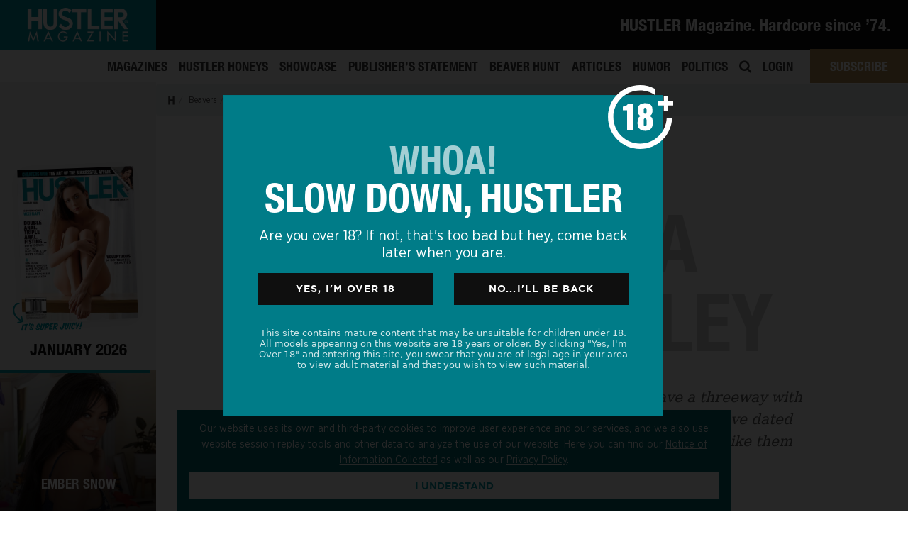

--- FILE ---
content_type: text/html; charset=UTF-8
request_url: https://hustlermagazine.com/beaver/olivia-bentley/?BH02371
body_size: 30602
content:

<!DOCTYPE html>
<html lang="en"><head>
	<script>
(function(g,e,o,t,a,r,ge,tl,y,s){
g.getElementsByTagName(o)[0].insertAdjacentHTML('afterbegin','<style id="georedirect1674540434695style">body{opacity:0.0 !important;}</style>');
s=function(){g.getElementById('georedirect1674540434695style').innerHTML='body{opacity:1.0 !important;}';};
t=g.getElementsByTagName(o)[0];y=g.createElement(e);y.async=true;
y.src='https://geotargetly-api-1.com/gr?id=-NMXNoI0AP4HLC7BOYVf&refurl='+g.referrer+'&winurl='+encodeURIComponent(window.location);
t.parentNode.insertBefore(y,t);y.onerror=function(){s()};
georedirect1674540434695loaded=function(redirect){var to=0;if(redirect){to=5000};
setTimeout(function(){s();},to)};
})(document,'script','head');
</script>
 <meta charset="utf-8">
<script type="text/javascript">
var gform;gform||(document.addEventListener("gform_main_scripts_loaded",function(){gform.scriptsLoaded=!0}),window.addEventListener("DOMContentLoaded",function(){gform.domLoaded=!0}),gform={domLoaded:!1,scriptsLoaded:!1,initializeOnLoaded:function(o){gform.domLoaded&&gform.scriptsLoaded?o():!gform.domLoaded&&gform.scriptsLoaded?window.addEventListener("DOMContentLoaded",o):document.addEventListener("gform_main_scripts_loaded",o)},hooks:{action:{},filter:{}},addAction:function(o,n,r,t){gform.addHook("action",o,n,r,t)},addFilter:function(o,n,r,t){gform.addHook("filter",o,n,r,t)},doAction:function(o){gform.doHook("action",o,arguments)},applyFilters:function(o){return gform.doHook("filter",o,arguments)},removeAction:function(o,n){gform.removeHook("action",o,n)},removeFilter:function(o,n,r){gform.removeHook("filter",o,n,r)},addHook:function(o,n,r,t,i){null==gform.hooks[o][n]&&(gform.hooks[o][n]=[]);var e=gform.hooks[o][n];null==i&&(i=n+"_"+e.length),gform.hooks[o][n].push({tag:i,callable:r,priority:t=null==t?10:t})},doHook:function(n,o,r){var t;if(r=Array.prototype.slice.call(r,1),null!=gform.hooks[n][o]&&((o=gform.hooks[n][o]).sort(function(o,n){return o.priority-n.priority}),o.forEach(function(o){"function"!=typeof(t=o.callable)&&(t=window[t]),"action"==n?t.apply(null,r):r[0]=t.apply(null,r)})),"filter"==n)return r[0]},removeHook:function(o,n,t,i){var r;null!=gform.hooks[o][n]&&(r=(r=gform.hooks[o][n]).filter(function(o,n,r){return!!(null!=i&&i!=o.tag||null!=t&&t!=o.priority)}),gform.hooks[o][n]=r)}});
</script>

<meta name="viewport" content="width=device-width, initial-scale=1">
    <meta name="distribution" content="global">
    <meta name="rating" content="adult">
   <link rel="preload" as="style" href="https://hustlermagazine.com/theme/fonts/hustlerfonts.css">
<link rel="stylesheet" href="https://hustlermagazine.com/theme/fonts/hustlerfonts.css">
    <link rel="stylesheet" href="//use.fontawesome.com/releases/v5.5.0/css/all.css">
   
		
	
		<meta name="description" content="San Francisco, California’s Olivia Bentley, 42, owns an art studio and teaches classes when she’s spending nights at her own domicile. But the 5-foot-2 health-and-fitness buff has a second home—a legal cathouse in northern Nevada. “I’m affectionate and adventurous,” Olivia says. “I enjoyed my photo-shoot."> 
	<meta name="twitter:description" content="San Francisco, California’s Olivia Bentley, 42, owns an art studio and teaches classes when she’s spending nights at her own domicile. But the 5-foot-2 health-and-fitness buff has a second home—a legal cathouse in northern Nevada. “I’m affectionate and adventurous,” Olivia says. “I enjoyed my photo-shoot.">
	<meta property="og:description" content="San Francisco, California’s Olivia Bentley, 42, owns an art studio and teaches classes when she’s spending nights at her own domicile. But the 5-foot-2 health-and-fitness buff has a second home—a legal cathouse in northern Nevada. “I’m affectionate and adventurous,” Olivia says. “I enjoyed my photo-shoot.">
	
	<meta property="og:image" content="https://hustlermagazine.com/file/olivia-bentley-1084-1126x1080.jpg">
	<meta property="og:image:width" content="1126" />
<meta property="og:image:height" content="1080" />
	
	
	
    <meta name='robots' content='index, follow, max-image-preview:large, max-snippet:-1, max-video-preview:-1' />

	<!-- This site is optimized with the Yoast SEO plugin v19.13 - https://yoast.com/wordpress/plugins/seo/ -->
	<title>Olivia Bentley Nude Photos from our HUSTLER Beavers Pictorial</title>
	<link rel="canonical" href="https://hustlermagazine.com/beaver/olivia-bentley/?BH02371" />
	<meta property="og:locale" content="en_US" />
	<meta property="og:type" content="article" />
	<meta property="og:title" content="Olivia Bentley Nude Photos from our HUSTLER Beavers Pictorial" />
	<meta property="og:url" content="https://hustlermagazine.com/beaver/olivia-bentley/?BH02371" />
	<meta property="og:site_name" content="HUSTLER Magazine" />
	<meta property="article:publisher" content="https://www.facebook.com/HustlerMagazineOfficial/" />
	<meta property="article:modified_time" content="2022-07-27T18:13:57+00:00" />
	<meta name="twitter:card" content="summary_large_image" />
	<meta name="twitter:site" content="@hustlermag" />
	<script type="application/ld+json" class="yoast-schema-graph">{"@context":"https://schema.org","@graph":[{"@type":"WebPage","@id":"https://hustlermagazine.com/beaver/olivia-bentley/?BH02371","url":"https://hustlermagazine.com/beaver/olivia-bentley/?BH02371","name":"Olivia Bentley Nude Photos from our HUSTLER Beavers Pictorial","isPartOf":{"@id":"https://hustlermagazine.com/#website"},"datePublished":"2020-03-10T08:00:09+00:00","dateModified":"2022-07-27T18:13:57+00:00","breadcrumb":{"@id":"https://hustlermagazine.com/beaver/olivia-bentley/?BH02371#breadcrumb"},"inLanguage":"en-US","potentialAction":[{"@type":"ReadAction","target":["https://hustlermagazine.com/beaver/olivia-bentley/?BH02371"]}]},{"@type":"BreadcrumbList","@id":"https://hustlermagazine.com/beaver/olivia-bentley/?BH02371#breadcrumb","itemListElement":[{"@type":"ListItem","position":1,"name":"Home","item":"https://hustlermagazine.com/"},{"@type":"ListItem","position":2,"name":"Beavers","item":"https://hustlermagazine.com/beaver/"},{"@type":"ListItem","position":3,"name":"Olivia Bentley"}]},{"@type":"WebSite","@id":"https://hustlermagazine.com/#website","url":"https://hustlermagazine.com/","name":"HUSTLER Magazine","description":"","publisher":{"@id":"https://hustlermagazine.com/#organization"},"potentialAction":[{"@type":"SearchAction","target":{"@type":"EntryPoint","urlTemplate":"https://hustlermagazine.com/?s={search_term_string}"},"query-input":"required name=search_term_string"}],"inLanguage":"en-US"},{"@type":"Organization","@id":"https://hustlermagazine.com/#organization","name":"HUSTLER® Magazine","url":"https://hustlermagazine.com/","logo":{"@type":"ImageObject","inLanguage":"en-US","@id":"https://hustlermagazine.com/#/schema/logo/image/","url":"https://hustlermagazine.com/file/hm_sub_logo-1.png","contentUrl":"https://hustlermagazine.com/file/hm_sub_logo-1.png","width":400,"height":132,"caption":"HUSTLER® Magazine"},"image":{"@id":"https://hustlermagazine.com/#/schema/logo/image/"},"sameAs":["https://www.instagram.com/hustlermag_official/","https://www.facebook.com/HustlerMagazineOfficial/","https://twitter.com/hustlermag"]}]}</script>
	<!-- / Yoast SEO plugin. -->


<link rel='stylesheet' id='wp-block-library-css'  href='https://hustlermagazine.com/file/hummingbird-assets/38b267deed00408b4fd6fbe3d3ee16d2.css' type='text/css' media='all' />
<link rel='stylesheet' id='wc-blocks-vendors-style-css'  href='https://hustlermagazine.com/file/hummingbird-assets/a6d26bd29ed85ab5266672f1dbb8d4be.css' type='text/css' media='all' />
<link rel='stylesheet' id='wc-blocks-style-css'  href='https://hustlermagazine.com/file/hummingbird-assets/4492916bd295b3a81e45c1425ee53ef4.css' type='text/css' media='all' />
<link rel='stylesheet' id='wphb-1-css'  href='https://hustlermagazine.com/file/hummingbird-assets/aab8112d85853062dc8be3fc3779c112.css' type='text/css' media='all' />
<style id='global-styles-inline-css' type='text/css'>
body{--wp--preset--color--black: #000000;--wp--preset--color--cyan-bluish-gray: #abb8c3;--wp--preset--color--white: #ffffff;--wp--preset--color--pale-pink: #f78da7;--wp--preset--color--vivid-red: #cf2e2e;--wp--preset--color--luminous-vivid-orange: #ff6900;--wp--preset--color--luminous-vivid-amber: #fcb900;--wp--preset--color--light-green-cyan: #7bdcb5;--wp--preset--color--vivid-green-cyan: #00d084;--wp--preset--color--pale-cyan-blue: #8ed1fc;--wp--preset--color--vivid-cyan-blue: #0693e3;--wp--preset--color--vivid-purple: #9b51e0;--wp--preset--gradient--vivid-cyan-blue-to-vivid-purple: linear-gradient(135deg,rgba(6,147,227,1) 0%,rgb(155,81,224) 100%);--wp--preset--gradient--light-green-cyan-to-vivid-green-cyan: linear-gradient(135deg,rgb(122,220,180) 0%,rgb(0,208,130) 100%);--wp--preset--gradient--luminous-vivid-amber-to-luminous-vivid-orange: linear-gradient(135deg,rgba(252,185,0,1) 0%,rgba(255,105,0,1) 100%);--wp--preset--gradient--luminous-vivid-orange-to-vivid-red: linear-gradient(135deg,rgba(255,105,0,1) 0%,rgb(207,46,46) 100%);--wp--preset--gradient--very-light-gray-to-cyan-bluish-gray: linear-gradient(135deg,rgb(238,238,238) 0%,rgb(169,184,195) 100%);--wp--preset--gradient--cool-to-warm-spectrum: linear-gradient(135deg,rgb(74,234,220) 0%,rgb(151,120,209) 20%,rgb(207,42,186) 40%,rgb(238,44,130) 60%,rgb(251,105,98) 80%,rgb(254,248,76) 100%);--wp--preset--gradient--blush-light-purple: linear-gradient(135deg,rgb(255,206,236) 0%,rgb(152,150,240) 100%);--wp--preset--gradient--blush-bordeaux: linear-gradient(135deg,rgb(254,205,165) 0%,rgb(254,45,45) 50%,rgb(107,0,62) 100%);--wp--preset--gradient--luminous-dusk: linear-gradient(135deg,rgb(255,203,112) 0%,rgb(199,81,192) 50%,rgb(65,88,208) 100%);--wp--preset--gradient--pale-ocean: linear-gradient(135deg,rgb(255,245,203) 0%,rgb(182,227,212) 50%,rgb(51,167,181) 100%);--wp--preset--gradient--electric-grass: linear-gradient(135deg,rgb(202,248,128) 0%,rgb(113,206,126) 100%);--wp--preset--gradient--midnight: linear-gradient(135deg,rgb(2,3,129) 0%,rgb(40,116,252) 100%);--wp--preset--duotone--dark-grayscale: url('#wp-duotone-dark-grayscale');--wp--preset--duotone--grayscale: url('#wp-duotone-grayscale');--wp--preset--duotone--purple-yellow: url('#wp-duotone-purple-yellow');--wp--preset--duotone--blue-red: url('#wp-duotone-blue-red');--wp--preset--duotone--midnight: url('#wp-duotone-midnight');--wp--preset--duotone--magenta-yellow: url('#wp-duotone-magenta-yellow');--wp--preset--duotone--purple-green: url('#wp-duotone-purple-green');--wp--preset--duotone--blue-orange: url('#wp-duotone-blue-orange');--wp--preset--font-size--small: 13px;--wp--preset--font-size--medium: 20px;--wp--preset--font-size--large: 36px;--wp--preset--font-size--x-large: 42px;}.has-black-color{color: var(--wp--preset--color--black) !important;}.has-cyan-bluish-gray-color{color: var(--wp--preset--color--cyan-bluish-gray) !important;}.has-white-color{color: var(--wp--preset--color--white) !important;}.has-pale-pink-color{color: var(--wp--preset--color--pale-pink) !important;}.has-vivid-red-color{color: var(--wp--preset--color--vivid-red) !important;}.has-luminous-vivid-orange-color{color: var(--wp--preset--color--luminous-vivid-orange) !important;}.has-luminous-vivid-amber-color{color: var(--wp--preset--color--luminous-vivid-amber) !important;}.has-light-green-cyan-color{color: var(--wp--preset--color--light-green-cyan) !important;}.has-vivid-green-cyan-color{color: var(--wp--preset--color--vivid-green-cyan) !important;}.has-pale-cyan-blue-color{color: var(--wp--preset--color--pale-cyan-blue) !important;}.has-vivid-cyan-blue-color{color: var(--wp--preset--color--vivid-cyan-blue) !important;}.has-vivid-purple-color{color: var(--wp--preset--color--vivid-purple) !important;}.has-black-background-color{background-color: var(--wp--preset--color--black) !important;}.has-cyan-bluish-gray-background-color{background-color: var(--wp--preset--color--cyan-bluish-gray) !important;}.has-white-background-color{background-color: var(--wp--preset--color--white) !important;}.has-pale-pink-background-color{background-color: var(--wp--preset--color--pale-pink) !important;}.has-vivid-red-background-color{background-color: var(--wp--preset--color--vivid-red) !important;}.has-luminous-vivid-orange-background-color{background-color: var(--wp--preset--color--luminous-vivid-orange) !important;}.has-luminous-vivid-amber-background-color{background-color: var(--wp--preset--color--luminous-vivid-amber) !important;}.has-light-green-cyan-background-color{background-color: var(--wp--preset--color--light-green-cyan) !important;}.has-vivid-green-cyan-background-color{background-color: var(--wp--preset--color--vivid-green-cyan) !important;}.has-pale-cyan-blue-background-color{background-color: var(--wp--preset--color--pale-cyan-blue) !important;}.has-vivid-cyan-blue-background-color{background-color: var(--wp--preset--color--vivid-cyan-blue) !important;}.has-vivid-purple-background-color{background-color: var(--wp--preset--color--vivid-purple) !important;}.has-black-border-color{border-color: var(--wp--preset--color--black) !important;}.has-cyan-bluish-gray-border-color{border-color: var(--wp--preset--color--cyan-bluish-gray) !important;}.has-white-border-color{border-color: var(--wp--preset--color--white) !important;}.has-pale-pink-border-color{border-color: var(--wp--preset--color--pale-pink) !important;}.has-vivid-red-border-color{border-color: var(--wp--preset--color--vivid-red) !important;}.has-luminous-vivid-orange-border-color{border-color: var(--wp--preset--color--luminous-vivid-orange) !important;}.has-luminous-vivid-amber-border-color{border-color: var(--wp--preset--color--luminous-vivid-amber) !important;}.has-light-green-cyan-border-color{border-color: var(--wp--preset--color--light-green-cyan) !important;}.has-vivid-green-cyan-border-color{border-color: var(--wp--preset--color--vivid-green-cyan) !important;}.has-pale-cyan-blue-border-color{border-color: var(--wp--preset--color--pale-cyan-blue) !important;}.has-vivid-cyan-blue-border-color{border-color: var(--wp--preset--color--vivid-cyan-blue) !important;}.has-vivid-purple-border-color{border-color: var(--wp--preset--color--vivid-purple) !important;}.has-vivid-cyan-blue-to-vivid-purple-gradient-background{background: var(--wp--preset--gradient--vivid-cyan-blue-to-vivid-purple) !important;}.has-light-green-cyan-to-vivid-green-cyan-gradient-background{background: var(--wp--preset--gradient--light-green-cyan-to-vivid-green-cyan) !important;}.has-luminous-vivid-amber-to-luminous-vivid-orange-gradient-background{background: var(--wp--preset--gradient--luminous-vivid-amber-to-luminous-vivid-orange) !important;}.has-luminous-vivid-orange-to-vivid-red-gradient-background{background: var(--wp--preset--gradient--luminous-vivid-orange-to-vivid-red) !important;}.has-very-light-gray-to-cyan-bluish-gray-gradient-background{background: var(--wp--preset--gradient--very-light-gray-to-cyan-bluish-gray) !important;}.has-cool-to-warm-spectrum-gradient-background{background: var(--wp--preset--gradient--cool-to-warm-spectrum) !important;}.has-blush-light-purple-gradient-background{background: var(--wp--preset--gradient--blush-light-purple) !important;}.has-blush-bordeaux-gradient-background{background: var(--wp--preset--gradient--blush-bordeaux) !important;}.has-luminous-dusk-gradient-background{background: var(--wp--preset--gradient--luminous-dusk) !important;}.has-pale-ocean-gradient-background{background: var(--wp--preset--gradient--pale-ocean) !important;}.has-electric-grass-gradient-background{background: var(--wp--preset--gradient--electric-grass) !important;}.has-midnight-gradient-background{background: var(--wp--preset--gradient--midnight) !important;}.has-small-font-size{font-size: var(--wp--preset--font-size--small) !important;}.has-medium-font-size{font-size: var(--wp--preset--font-size--medium) !important;}.has-large-font-size{font-size: var(--wp--preset--font-size--large) !important;}.has-x-large-font-size{font-size: var(--wp--preset--font-size--x-large) !important;}
</style>
<link rel='stylesheet' id='som_lost_password_style-css'  href='https://hustlermagazine.com/file/hummingbird-assets/8843a8655d469ce99e2450d7391665b1.css' type='text/css' media='all' />
<link rel='stylesheet' id='woocommerce-layout-css'  href='https://hustlermagazine.com/file/hummingbird-assets/e02516600ad62f680241ebe502fcb7a1.css' type='text/css' media='all' />
<link rel='stylesheet' id='woocommerce-smallscreen-css'  href='https://hustlermagazine.com/file/hummingbird-assets/eef5913d4bb973990f9356a5f04f11b0.css' type='text/css' media='only screen and (max-width: 768px)' />
<link rel='stylesheet' id='woocommerce-general-css'  href='https://hustlermagazine.com/file/hummingbird-assets/1a5083768e0a16cdb2da83a17f0dcee3.css' type='text/css' media='all' />
<style id='woocommerce-inline-inline-css' type='text/css'>
.woocommerce form .form-row .required { visibility: visible; }
</style>
<link rel='stylesheet' id='wphb-2-css'  href='https://hustlermagazine.com/file/hummingbird-assets/eb8762f527727670b8f198fecb445496.css' type='text/css' media='all' />
<style id='wphb-2-inline-css' type='text/css'>
.searchwp-live-search-result .searchwp-live-search-result--title a {
  font-size: 16px;
}
.searchwp-live-search-result .searchwp-live-search-result--price {
  font-size: 14px;
}
.searchwp-live-search-result .searchwp-live-search-result--add-to-cart .button {
  font-size: 14px;
}

.heateor_sss_button_instagram span.heateor_sss_svg,a.heateor_sss_instagram span.heateor_sss_svg{background:radial-gradient(circle at 30% 107%,#fdf497 0,#fdf497 5%,#fd5949 45%,#d6249f 60%,#285aeb 90%)}.heateor_sss_horizontal_sharing .heateor_sss_svg,.heateor_sss_standard_follow_icons_container .heateor_sss_svg{color:#fff;border-width:0px;border-style:solid;border-color:transparent}.heateor_sss_horizontal_sharing .heateorSssTCBackground{color:#666}.heateor_sss_horizontal_sharing span.heateor_sss_svg:hover,.heateor_sss_standard_follow_icons_container span.heateor_sss_svg:hover{border-color:transparent;}.heateor_sss_vertical_sharing span.heateor_sss_svg,.heateor_sss_floating_follow_icons_container span.heateor_sss_svg{color:#fff;border-width:0px;border-style:solid;border-color:transparent;}.heateor_sss_vertical_sharing .heateorSssTCBackground{color:#666;}.heateor_sss_vertical_sharing span.heateor_sss_svg:hover,.heateor_sss_floating_follow_icons_container span.heateor_sss_svg:hover{border-color:transparent;}@media screen and (max-width:783px) {.heateor_sss_vertical_sharing{display:none!important}}
</style>
<script type='text/javascript' src='https://hustlermagazine.com/file/hummingbird-assets/4dc65e989333be93c40d493ac8ac0302.js' id='wphb-3-js'></script>
<link rel="https://api.w.org/" href="https://hustlermagazine.com/wp-json/" /><link rel="alternate" type="application/json" href="https://hustlermagazine.com/wp-json/wp/v2/beaver/54827" /><link rel="alternate" type="application/json+oembed" href="https://hustlermagazine.com/wp-json/oembed/1.0/embed?url=https%3A%2F%2Fhustlermagazine.com%2Fbeaver%2Folivia-bentley%2F%3FBH02371" />
<link rel="alternate" type="text/xml+oembed" href="https://hustlermagazine.com/wp-json/oembed/1.0/embed?url=https%3A%2F%2Fhustlermagazine.com%2Fbeaver%2Folivia-bentley%2F%3FBH02371&#038;format=xml" />
<style>
.som-password-error-message,
.som-password-sent-message {
	background-color: #0174ad;
	border-color: #0174ad;
}
</style>
<meta name="description" content="">	<noscript><style>.woocommerce-product-gallery{ opacity: 1 !important; }</style></noscript>
	<style type="text/css">.recentcomments a{display:inline !important;padding:0 !important;margin:0 !important;}</style><link rel="icon" href="https://hustlermagazine.com/file/favicon.ico" sizes="32x32" />
<link rel="icon" href="https://hustlermagazine.com/file/favicon.ico" sizes="192x192" />
<link rel="apple-touch-icon" href="https://hustlermagazine.com/file/favicon.ico" />
<meta name="msapplication-TileImage" content="https://hustlermagazine.com/file/favicon.ico" />

<meta name="robots" content="index,follow">	
	
	
	<script>
	if (window.location.href.indexOf("#january-2017-features-wheeler-walker-jr-eatin-pussy-kickin-ass") > -1) {
   window.location.replace("/articles/wheeler-walker-jr");
} </script>
	
    	


    <meta name="msapplication-tap-highlight" content="no" />
   
    <meta name='authar' content="HUSTLER Magazine">
    <meta name="copyright" content="Copyright &#169; LFP Publishing, LLC 2026">
    
    
    
    <meta name="ahrefs-site-verification" content="d0b87b5ed3101bf1b11dec85a844bddcf6bc7cd2007f82a655a39a3248f044b0">
	
   <style>:root {--primary-color: #0094a2;	--primary: #0094a2; $link_color: #0094a2;} @media (max-width: 768px) {  body:not([class*="template-homepage"]) #content {  margin-top: 50px; }  } </style>
    
    
    <link rel="stylesheet" href="//cdnjs.cloudflare.com/ajax/libs/animate.css/3.7.0/animate.min.css">
	
     <link rel="stylesheet" href="https://hustlermagazine.com/theme/css/custom.css">
     <link rel="stylesheet" href="https://hustlermagazine.com/theme/css/responsive.css">




    <!-- <script src="//cdnjs.cloudflare.com/ajax/libs/ScrollToFixed/1.0.8/jquery-scrolltofixed-min.js"></script> -->
    <script src="//cdnjs.cloudflare.com/ajax/libs/jquery.touchswipe/1.6.4/jquery.touchSwipe.min.js"></script>
    <script src="//cdnjs.cloudflare.com/ajax/libs/sticky-kit/1.1.3/sticky-kit.min.js"></script>
    <script src="//cdnjs.cloudflare.com/ajax/libs/jquery.matchHeight/0.7.2/jquery.matchHeight-min.js"></script>
    <script src="//cdnjs.cloudflare.com/ajax/libs/dragscroll/0.0.8/dragscroll.min.js"></script>
    <script src="//cdn.jsdelivr.net/npm/js-cookie@2/src/js.cookie.min.js"></script>
	
	<link rel="stylesheet" href="https://hustlermagazine.com/theme/fonts/hustlerfonts.css">
	
	
<script>
	WebFontConfig = {
custom: { families: [ 'Helvetica Neue' ] },
	fontactive: function(fontFamily, fontDescription) {
//put here your divs to show when loaded and hide your "loading" sign
	   document.getElementById('wrapper').style.display=''; 
	   document.getElementById('loader').style.display='none'; 
		}};
      (function() {
        var wf = document.createElement('script');
        wf.src = ('https:' == document.location.protocol ? 'https' : 'http') +
            '://ajax.googleapis.com/ajax/libs/webfont/1/webfont.js';
        wf.type = 'text/javascript';
        wf.async = 'true';
        var s = document.getElementsByTagName('script')[0];
        s.parentNode.insertBefore(wf, s);
      })();

	
</script>
	<style>
	/* we want Tagesschrift to apply to all h2's */
html {
  visibility: hidden;
}
html.wf-helveticaneue-n4-active{
  visibility: visible;
}
	</style>
 <!-- Facebook Pixel Code -->

<script>
!function(f,b,e,v,n,t,s)
{if(f.fbq)return;n=f.fbq=function(){n.callMethod?n.callMethod.apply(n,arguments):n.queue.push(arguments)};
if(!f._fbq)f._fbq=n;n.push=n;n.loaded=!0;n.version='2.0';
n.queue=[];t=b.createElement(e);t.async=!0;
t.src=v;s=b.getElementsByTagName(e)[0];
s.parentNode.insertBefore(t,s)}(window,document,'script',
'https://connect.facebook.net/en_US/fbevents.js');
fbq('init', '505437046886981');
fbq('track', 'PageView');
</script>

<noscript>
<img height="1" width="1" src="https://www.facebook.com/tr?id=505437046886981&ev=PageView&noscript=1"/>
</noscript>
<!-- End Facebook Pixel Code -->
	<!-- Google Tag Manager -->
	<!-- End Google Tag Manager -->
</head>

<body data-rsssl=1 class="beaver-template-default single single-beaver postid-54827 not-confirmed theme-main woocommerce-no-js group-blog">
	

	
    <!-- Google Tag Manager (noscript) -->
<noscript><iframe src="https://www.googletagmanager.com/ns.html?id=GTM-PGXVSHB"
height="0" width="0" style="display:none;visibility:hidden"></iframe></noscript>
<!-- End Google Tag Manager (noscript) -->
<div class="site has_sidebar" id="page">  
  
<div id="wrapper-navbar" class="menu2-navbar">

		<nav class="navbar navbar-expand-md navbar-dark navbar-hustler ">

    		    			<div class="container-fluid px-0">
    					
			<div class="navbar-brand">
                <a rel="home" href="https://hustlermagazine.com/" title="HUSTLER Magazine" itemprop="url" class="headerlogo">
                    
                    <img src="https://hustlermagazine.com/file/hustlermag_logo_sm.png" class="normal-load" alt="HUSTLER Magazine">
                                        
                </a>
            </div>

          
                
				 
					  <div class="d-block align-self-center menu2-topbar smooth">
                                   <div class="promo-desktop">
                                                <h1 style="color: #fff; font-size: 122%;" class="mb-0">HUSTLER Magazine. Hardcore since ’74.</h1>

                         
                                                                 </div>
						   </div>
				                
           
            
           
        	   
         

                
		    			    </div>
			
		</nav>

       <div class="menu2-bottom">
            
           
                       
           <style>
               .menu-item a[title="Beaver Hunt"] {
                   color: var(--primary-color);
               }
           </style>
                         <div id="navbarNavDropdown" class="menu-main-menu-container"><ul id="main-menu" class="navbar-nav ml-auto"><li itemscope="itemscope" itemtype="https://www.schema.org/SiteNavigationElement" id="menu-item-485" class="menu-item menu-item-type-post_type_archive menu-item-object-magazines menu-item-485 nav-item"><a title="Magazines" href="https://hustlermagazine.com/magazines/" class="nav-link">Magazines</a></li>
<li itemscope="itemscope" itemtype="https://www.schema.org/SiteNavigationElement" id="menu-item-487" class="menu-item menu-item-type-post_type_archive menu-item-object-honey menu-item-487 nav-item"><a title="HUSTLER Honeys" href="https://hustlermagazine.com/honey/" class="nav-link">HUSTLER Honeys</a></li>
<li itemscope="itemscope" itemtype="https://www.schema.org/SiteNavigationElement" id="menu-item-484" class="menu-item menu-item-type-post_type_archive menu-item-object-showcase menu-item-484 nav-item"><a title="Showcase" href="https://hustlermagazine.com/showcase/" class="nav-link">Showcase</a></li>
<li itemscope="itemscope" itemtype="https://www.schema.org/SiteNavigationElement" id="menu-item-486" class="menu-item menu-item-type-post_type_archive menu-item-object-larrys menu-item-486 nav-item"><a title="Publisher&#039;s Statement" href="https://hustlermagazine.com/larrys/" class="nav-link">Publisher&#8217;s Statement</a></li>
<li itemscope="itemscope" itemtype="https://www.schema.org/SiteNavigationElement" id="menu-item-11103" class="menu-item menu-item-type-post_type_archive menu-item-object-beaver menu-item-11103 nav-item"><a title="Beaver Hunt" href="https://hustlermagazine.com/beaver/" class="nav-link">Beaver Hunt</a></li>
<li itemscope="itemscope" itemtype="https://www.schema.org/SiteNavigationElement" id="menu-item-530" class="menu-item menu-item-type-post_type menu-item-object-page current_page_parent menu-item-530 nav-item"><a title="Articles" href="https://hustlermagazine.com/articles/" class="nav-link">Articles</a></li>
<li itemscope="itemscope" itemtype="https://www.schema.org/SiteNavigationElement" id="menu-item-519" class="menu-item menu-item-type-post_type_archive menu-item-object-humor menu-item-has-children dropdown menu-item-519 nav-item"><a title="Humor" href="https://hustlermagazine.com/humor/" class="nav-link">Humor</a></li>
<li itemscope="itemscope" itemtype="https://www.schema.org/SiteNavigationElement" id="menu-item-488" class="menu-item menu-item-type-post_type_archive menu-item-object-politics menu-item-488 nav-item"><a title="Politics" href="https://hustlermagazine.com/politics/" class="nav-link">Politics</a></li>
<li itemscope="itemscope" itemtype="https://www.schema.org/SiteNavigationElement" id="menu-item-364" class="topmenusearch menu-item menu-item-type-custom menu-item-object-custom menu-item-364 nav-item"><a href="/search/" class="nav-link"><i class="fa fa-search" aria-hidden="true"></i></a></li>
<li class="login-link menu-item menu-item-type-post_type menu-item-object-page menu-item-42152 nav-item"><a title="Login" href="/login/" class="nav-link">Login</a></li><li id="menupremium" class="nav-item no-underline"><a class="nav-link" href="/subscribe/">Subscribe</a> <div class="premdropdown smooth-all"><a class="coverlink" href="/subscribe/"></a><img src="https://hustlermagazine.com/file/HU1319_hustlerprem_dropdown.jpg"></div></li></ul></div>            
            </div>

	</div>
    <!-- #wrapper-navbar end --> 
    
	<div class="humor-desk-dropdown">
			   
			   <div class="item">
			   <div class="image class-bits-pieces"></div>
				   <div class="text">
					  <a href="/humor/type/bits-pieces/" class="coverlink"></a><h4 class="c-white">Bits &amp; Pieces</h4>
					   <p class="mb-0">Articles with unfiltered opinions</p>
				   </div>
			   </div>
			   			   <div class="item">
			   <div class="image class-cartoons"></div>
				   <div class="text">
					  <a href="/humor/type/cartoons/" class="coverlink"></a><h4 class="c-white">Cartoons</h4>
					   <p class="mb-0">Illustrated monthly funnies</p>
				   </div>
			   </div>
			   			   <div class="item">
			   <div class="image class-jokes"></div>
				   <div class="text">
					  <a href="/humor/type/jokes/" class="coverlink"></a><h4 class="c-white">Jokes</h4>
					   <p class="mb-0">Dirty jokes for your dirty mind</p>
				   </div>
			   </div>
			   			   <div class="item">
			   <div class="image class-parodies"></div>
				   <div class="text">
					  <a href="/humor/type/parodies/" class="coverlink"></a><h4 class="c-white">Parodies</h4>
					   <p class="mb-0">Unapologetic political satire</p>
				   </div>
			   </div>
			      
<div class="item"><a href="/humor/" class="morelink text-right">All Humor</a></div>
		  
		   </div>
		   <script>
			   jQuery(function($) {
				   
				  $('.humor-desk-dropdown').appendTo('#menu-item-519');
				   
			   });
			 /*   jQuery('body').on('click', '#menu-item-519 a.nav-link', function(e) {
				  
					   e.preventDefault();
				   if ($(this).find('.humor-desk-dropdown').is('.showing')) {
					  jQuery('body').find('.humor-desk-dropdown').removeClass('showing');
				   } else {
					   jQuery('body').find('.humor-desk-dropdown').addClass('showing');
				   }
					   
				   });
		*/

		   </script>
		
    <script>
        function countHeader() {
           headerheight = jQuery('#wrapper-navbar').height(); 
        }
        jQuery(function() {
           countHeader();
            jQuery('head').append('<style>:root { --header-height: '+headerheight+'px; }</style>')
            
        });
    </script>
 
            <div class="fixed-sidebar-wrapper">
         <div class="h-leftpanel">
  <img src="https://hustlermagazine.com/theme/img/close-btn.svg" id="closepanel" alt="close slideout">
    <div class="dismissbg"></div>
    <div class="navbar-brand"></div>
    <div class="box-1 px-2 text-center">
        
      <div class="magazine-item smooth-all">
            
        <div class="mag-cover leftpanel-magazine-trigger">
            
            
            <a href="https://hustlermagazine.com/magazines/january-2026/" class="coverimg_link"><img src="https://hustlermagazine.com/file/coverHU-JAN2026_hiA2RnVL_05805-450x592.jpg" class="coverimg" alt="Latest HUSTLER Magazine cover issue"></a>
          <div class="previewoverlay"><i class="fas fa-caret-right"></i></div>
          <img src="https://hustlermagazine.com/theme/img/mag-arrow.svg" class="miniarrow colored-svg" alt="Magazine new arrow"> </div>
       <div class="magazine-text">
           <a href="https://hustlermagazine.com/magazines/january-2026/" class="coverlink"></a>
        <h4 class="mb-0 caps">January 2026</h4>
       
                      

        </div>
     
        </div>
       
      <div class="boxopen-links labelfont"> Slide to Browse  -OR- <a href="/magazines/" class="viewall" >View All Magazines<i class="fas fa-angle-right"></i></a> </div>
      <div class="leftpanel-magazinelist horizontal owl-carousel dragscroll">
        <ul class=" smooth-all ">
            
			
     
          <li data-color="0094a2">
            <div class="magazine-item">
             
              <div class="mag-cover clickcheck"><a href="https://hustlermagazine.com/magazines/january-2026/" class="c-inherit"><img src="https://hustlermagazine.com/file/coverHU-JAN2026_hiA2RnVL_05805-450x592.jpg" class="coverimg" alt="HUSTLER Magazine January 2026 cover"></a></div> 
            
              <div class="magazine-text">
        <h4 class="mb-0 caps"><a href="https://hustlermagazine.com/magazines/january-2026/" class="c-inherit">January 2026</a></h4>
               
   
                          
    
        </div>
              
              
          
              
              </div>
          </li>
                			
     
          <li data-color="ec1771">
            <div class="magazine-item">
             
              <div class="mag-cover clickcheck"><a href="https://hustlermagazine.com/magazines/december-2025/" class="c-inherit"><img src="https://hustlermagazine.com/file/coverHustlerDec25_xsmraKRH_88783-450x594.jpg" class="coverimg" alt="HUSTLER Magazine December 2025 cover"></a></div> 
            
              <div class="magazine-text">
        <h4 class="mb-0 caps"><a href="https://hustlermagazine.com/magazines/december-2025/" class="c-inherit">December 2025</a></h4>
               
   
                          
    
        </div>
              
              
          
              
              </div>
          </li>
                			
     
          <li data-color="ed542a">
            <div class="magazine-item">
             
              <div class="mag-cover clickcheck"><a href="https://hustlermagazine.com/magazines/november-2025/" class="c-inherit"><img src="https://hustlermagazine.com/file/coverHustlerNov25_ckX9zbiO_98500-450x595.jpg" class="coverimg" alt="HUSTLER Magazine November 2025 cover"></a></div> 
            
              <div class="magazine-text">
        <h4 class="mb-0 caps"><a href="https://hustlermagazine.com/magazines/november-2025/" class="c-inherit">November 2025</a></h4>
               
   
                          
    
        </div>
              
              
          
              
              </div>
          </li>
                			
     
          <li data-color="008473">
            <div class="magazine-item">
             
              <div class="mag-cover clickcheck"><a href="https://hustlermagazine.com/magazines/october-2025/" class="c-inherit"><img src="https://hustlermagazine.com/file/cover_1Y4JfsdR_69115-450x595.jpg" class="coverimg" alt="HUSTLER Magazine October 2025 cover"></a></div> 
            
              <div class="magazine-text">
        <h4 class="mb-0 caps"><a href="https://hustlermagazine.com/magazines/october-2025/" class="c-inherit">October 2025</a></h4>
               
   
                          
    
        </div>
              
              
          
              
              </div>
          </li>
                			
     
          <li data-color="369d26">
            <div class="magazine-item">
             
              <div class="mag-cover clickcheck"><a href="https://hustlermagazine.com/magazines/september-2025/" class="c-inherit"><img src="https://hustlermagazine.com/file/septCover25_TioN5rsV_79677-450x595.jpg" class="coverimg" alt="HUSTLER Magazine September 2025 cover"></a></div> 
            
              <div class="magazine-text">
        <h4 class="mb-0 caps"><a href="https://hustlermagazine.com/magazines/september-2025/" class="c-inherit">September 2025</a></h4>
               
   
                          
    
        </div>
              
              
          
              
              </div>
          </li>
                			
     
          <li data-color="006e6d">
            <div class="magazine-item">
             
              <div class="mag-cover clickcheck"><a href="https://hustlermagazine.com/magazines/august-2025/" class="c-inherit"><img src="https://hustlermagazine.com/file/August25cover_OLlThiQ3_15540-450x587.jpg" class="coverimg" alt="HUSTLER Magazine August 2025 cover"></a></div> 
            
              <div class="magazine-text">
        <h4 class="mb-0 caps"><a href="https://hustlermagazine.com/magazines/august-2025/" class="c-inherit">August 2025</a></h4>
               
   
                          
    
        </div>
              
              
          
              
              </div>
          </li>
                			
     
          <li data-color="fdad18">
            <div class="magazine-item">
             
              <div class="mag-cover clickcheck"><a href="https://hustlermagazine.com/magazines/july-2025/" class="c-inherit"><img src="https://hustlermagazine.com/file/cover_lxAnjg7Y_64740-450x595.jpg" class="coverimg" alt="HUSTLER Magazine July 2025 cover"></a></div> 
            
              <div class="magazine-text">
        <h4 class="mb-0 caps"><a href="https://hustlermagazine.com/magazines/july-2025/" class="c-inherit">July 2025</a></h4>
               
   
                   <span class="subheading">Featuring Elly Clutch           </span>
                             
    
        </div>
              
              
          
              
              </div>
          </li>
                			
     
          <li data-color="de242f">
            <div class="magazine-item">
             
              <div class="mag-cover clickcheck"><a href="https://hustlermagazine.com/magazines/june-2025/" class="c-inherit"><img src="https://hustlermagazine.com/file/June25cover_EnoCP1OT_07122-450x596.jpg" class="coverimg" alt="HUSTLER Magazine June 2025 cover"></a></div> 
            
              <div class="magazine-text">
        <h4 class="mb-0 caps"><a href="https://hustlermagazine.com/magazines/june-2025/" class="c-inherit">June 2025</a></h4>
               
   
                   <span class="subheading">50 Years of Freedom           </span>
                             
    
        </div>
              
              
          
              
              </div>
          </li>
                			
     
          <li data-color="d2332b">
            <div class="magazine-item">
             
              <div class="mag-cover clickcheck"><a href="https://hustlermagazine.com/magazines/may-2025/" class="c-inherit"><img src="https://hustlermagazine.com/file/may2025cover_NV2zIvYf_67055-450x593.jpg" class="coverimg" alt="HUSTLER Magazine May 2025 cover"></a></div> 
            
              <div class="magazine-text">
        <h4 class="mb-0 caps"><a href="https://hustlermagazine.com/magazines/may-2025/" class="c-inherit">May 2025</a></h4>
               
   
                   <span class="subheading">Featuring Tavia           </span>
                             
    
        </div>
              
              
          
              
              </div>
          </li>
                			
     
          <li data-color="dbd000">
            <div class="magazine-item">
             
              <div class="mag-cover clickcheck"><a href="https://hustlermagazine.com/magazines/april-2025/" class="c-inherit"><img src="https://hustlermagazine.com/file/april25cover_QCP4Bru6_19939-450x593.jpg" class="coverimg" alt="HUSTLER Magazine April 2025 cover"></a></div> 
            
              <div class="magazine-text">
        <h4 class="mb-0 caps"><a href="https://hustlermagazine.com/magazines/april-2025/" class="c-inherit">April 2025</a></h4>
               
   
                   <span class="subheading">Featuring Ama Rio & Violet Voss           </span>
                             
    
        </div>
              
              
          
              
              </div>
          </li>
                			
     
          <li data-color="ec176b">
            <div class="magazine-item">
             
              <div class="mag-cover clickcheck"><a href="https://hustlermagazine.com/magazines/march-2025/" class="c-inherit"><img src="https://hustlermagazine.com/file/cover_0jOmkUJB_71640-450x593.jpg" class="coverimg" alt="HUSTLER Magazine March 2025 cover"></a></div> 
            
              <div class="magazine-text">
        <h4 class="mb-0 caps"><a href="https://hustlermagazine.com/magazines/march-2025/" class="c-inherit">March 2025</a></h4>
               
   
                          
    
        </div>
              
              
          
              
              </div>
          </li>
                			
     
          <li data-color="ea1c26">
            <div class="magazine-item">
             
              <div class="mag-cover clickcheck"><a href="https://hustlermagazine.com/magazines/february-2025/" class="c-inherit"><img src="https://hustlermagazine.com/file/cover_5OfgPX7m_98570-450x592.jpg" class="coverimg" alt="HUSTLER Magazine February 2025 cover"></a></div> 
            
              <div class="magazine-text">
        <h4 class="mb-0 caps"><a href="https://hustlermagazine.com/magazines/february-2025/" class="c-inherit">February 2025</a></h4>
               
   
                   <span class="subheading">Featuring Jewel Diamant           </span>
                             
    
        </div>
              
              
          
              
              </div>
          </li>
                 
            
            
       
        </ul>
      </div>
      <!-- end magazinelist --> 
    </div>
    <div class="box-2">
              <!--  <a class="coverlink leftpanel-honeys-trigger" data-toggle="modalxx" data-target="#honeysModalxx"></a> -->
         
      <div class="boxopen-links labelfont"> Slide to browse  - or - <a href="/honey/" class="viewall" >View All <i class="fas fa-angle-right"></i></a> </div>
      <div class="mslider-container horizontal dragscroll  mw-100">
        <div class="mslider-timer"></div>
        <div class="mslider-slideshow smooth-all">
          
                         
     <div class="mslider-slide">
           <a class="coverlink" href="https://hustlermagazine.com/honey/ember-snow/?HU01333,HU01527,HU01598,HU01815"></a>
            <div class="model-img" style="background-image: url('https://hustlermagazine.com/file/embersnow_9x89e823-550x600.jpg');"></div>
            <div class="hover-honey" style="background-image:url('https://hustlermagazine.com/file/honeys/21807/14579_4889dfdcb6861c0183f228e2bb6bc2ea.jpg-550x600.jpg')"></div>
            <div class="name"><a href="https://hustlermagazine.com/honey/ember-snow/?HU01333,HU01527,HU01598,HU01815" class="c-inherit">Ember Snow</a></div>
          </div>
   
                            
     <div class="mslider-slide">
           <a class="coverlink" href="https://hustlermagazine.com/honey/vanna-bardot/?HU01573,HU01808"></a>
            <div class="model-img" style="background-image: url('https://hustlermagazine.com/file/vanna-bardot00005_n3TDjswM_38186-550x600.jpg');"></div>
            <div class="hover-honey" style="background-image:url('https://hustlermagazine.com/file/vanna-bardot00008_V1pnBlDX_63014-550x600.jpg')"></div>
            <div class="name"><a href="https://hustlermagazine.com/honey/vanna-bardot/?HU01573,HU01808" class="c-inherit">Vanna Bardot</a></div>
          </div>
   
                            
     <div class="mslider-slide">
           <a class="coverlink" href="https://hustlermagazine.com/honey/ana-foxxx/?HU00728,HU01347,HU01534,HU01668"></a>
            <div class="model-img" style="background-image: url('https://hustlermagazine.com/file/ana_foxxx_6_2WaSYgno_85645-550x600.jpg');"></div>
            <div class="hover-honey" style="background-image:url('https://hustlermagazine.com/file/ana_foxxx_featured_img_2_UFNRLrMZ_79007-550x600.jpg')"></div>
            <div class="name"><a href="https://hustlermagazine.com/honey/ana-foxxx/?HU00728,HU01347,HU01534,HU01668" class="c-inherit">Ana Foxxx</a></div>
          </div>
   
                            
     <div class="mslider-slide">
           <a class="coverlink" href="https://hustlermagazine.com/honey/scarlit-scandal/?HU01549,HU01664"></a>
            <div class="model-img" style="background-image: url('https://hustlermagazine.com/file/scarlit_scandal_-8_1dSjOVm5_19063-550x600.jpg');"></div>
            <div class="hover-honey" style="background-image:url('https://hustlermagazine.com/file/scarlit_scandal_-18_pj0iIGQZ_40538-550x600.jpg')"></div>
            <div class="name"><a href="https://hustlermagazine.com/honey/scarlit-scandal/?HU01549,HU01664" class="c-inherit">Scarlit Scandal</a></div>
          </div>
   
                            
     <div class="mslider-slide">
           <a class="coverlink" href="https://hustlermagazine.com/honey/aria-lee/?HU01569"></a>
            <div class="model-img" style="background-image: url('https://hustlermagazine.com/file/arialee_283838-550x600.jpg');"></div>
            <div class="hover-honey" style="background-image:url('https://hustlermagazine.com/file/arialee_00193-550x600.jpg')"></div>
            <div class="name"><a href="https://hustlermagazine.com/honey/aria-lee/?HU01569" class="c-inherit">Aria Lee</a></div>
          </div>
   
                            
     <div class="mslider-slide">
           <a class="coverlink" href="https://hustlermagazine.com/honey/sunny-leone/?HU00983,HU01565"></a>
            <div class="model-img" style="background-image: url('https://hustlermagazine.com/file/sunnyleone_92kdcud-550x600.jpg');"></div>
            <div class="hover-honey" style="background-image:url('https://hustlermagazine.com/file/sunnyleone_92983d-550x600.jpg')"></div>
            <div class="name"><a href="https://hustlermagazine.com/honey/sunny-leone/?HU00983,HU01565" class="c-inherit">Sunny Leone</a></div>
          </div>
   
                            
     <div class="mslider-slide">
           <a class="coverlink" href="https://hustlermagazine.com/honey/emma-hix/?HU01547"></a>
            <div class="model-img" style="background-image: url('https://hustlermagazine.com/file/emmahix_le03-550x600.jpg');"></div>
            <div class="hover-honey" style="background-image:url('https://hustlermagazine.com/file/emmahix_9483-550x600.jpg')"></div>
            <div class="name"><a href="https://hustlermagazine.com/honey/emma-hix/?HU01547" class="c-inherit">Emma Hix</a></div>
          </div>
   
                            
     <div class="mslider-slide">
           <a class="coverlink" href="https://hustlermagazine.com/honey/giselle-palmer/?HU01548"></a>
            <div class="model-img" style="background-image: url('https://hustlermagazine.com/file/gisellepalmer_9282872-550x600.jpg');"></div>
            <div class="hover-honey" style="background-image:url('https://hustlermagazine.com/file/gisellepalmer_0039-550x600.jpg')"></div>
            <div class="name"><a href="https://hustlermagazine.com/honey/giselle-palmer/?HU01548" class="c-inherit">Giselle Palmer</a></div>
          </div>
   
                            
     <div class="mslider-slide">
           <a class="coverlink" href="https://hustlermagazine.com/honey/natalia-starr/?HU00790,HU01191,HU01354,HU01543"></a>
            <div class="model-img" style="background-image: url('https://hustlermagazine.com/file/nataliastarr_404910-550x600.jpg');"></div>
            <div class="hover-honey" style="background-image:url('https://hustlermagazine.com/file/nataliastarr_010299-550x600.jpg')"></div>
            <div class="name"><a href="https://hustlermagazine.com/honey/natalia-starr/?HU00790,HU01191,HU01354,HU01543" class="c-inherit">Natalia Starr</a></div>
          </div>
   
                            
     <div class="mslider-slide">
           <a class="coverlink" href="https://hustlermagazine.com/honey/alya-stark/?HU01533"></a>
            <div class="model-img" style="background-image: url('https://hustlermagazine.com/file/alya_stark_3993-550x600.jpg');"></div>
            <div class="hover-honey" style="background-image:url('https://hustlermagazine.com/file/alya_stark_19e09fi-550x600.jpg')"></div>
            <div class="name"><a href="https://hustlermagazine.com/honey/alya-stark/?HU01533" class="c-inherit">Alya Stark</a></div>
          </div>
   
                            
    
        </div>
      </div>
        <div class="previewoverlay leftpanel-honeys-trigger"><i class="fas fa-caret-right"></i></div>
    </div>
    
     
             

     <div class="box-3 hprem-box"> 
        <a class="coverlink" href="/subscribe/" rel="nofollow"></a>
    
                             <div class="animated-img"><img src="https://hustlermagazine.com/file/Gloria_Sol.jpg" alt="Join HUSTLER Magazine trial promo image"></div>
                        <p><img loading="lazy" class="alignnone size-full wp-image-50601" src="https://hustlermagazine.com/file/hprem-graphic-unlock.png" alt="" width="203" height="79" /></p>
<p class="mt-1 d-block"><strong class="titlefont caps c-inherit "> Intro Offer:</strong><br />
3 days for only $0.99!</p>
    
         </div>
                    
        
   
  </div>

<link href="//cdnjs.cloudflare.com/ajax/libs/OwlCarousel2/2.3.4/assets/owl.carousel.min.css" rel="stylesheet">
<!-- <link rel="stylesheet" href="//cdnjs.cloudflare.com/ajax/libs/OwlCarousel2/2.3.4/assets/owl.theme.default.min.css" > -->
<script type="text/javascript" src="//cdnjs.cloudflare.com/ajax/libs/OwlCarousel2/2.3.4/owl.carousel.min.js"></script>
<script>
    jQuery(document).ready(function() {
   var parent = 'fixed-sidebar-wrapper';
    var stickWidth = 1200;
var win = jQuery(window);
var menu = jQuery(".h-leftpanel");
var options = {
    bottoming: false,
    offset_top: 0
};
if (win.width() > stickWidth) {
    menu.stick_in_parent({parent:'.'+parent});
	jQuery('body').addClass('leftpanel-fixed');
} else {
        menu.trigger('sticky_kit:detach');
		jQuery('body').removeClass('leftpanel-fixed');
    }
win.resize(function () {
    if (win.width() > stickWidth) {
        menu.stick_in_parent({parent:'.'+parent}).on('sticky_kit:bottom', function(e) {
    jQuery('.menu2-bottom').addClass('nomargin');
  }).on('sticky_kit:stick', function(e) {
    jQuery('.menu2-bottom').removeClass('nomargin');
	jQuery('body').addClass('leftpanel-fixed');
  });
    } else {
        menu.trigger('sticky_kit:detach');
		jQuery('body').removeClass('leftpanel-fixed');
    }
});


  
  		// need to trigger to fix lefpanel
		
		setTimeout(
  function() 
  {
   jQuery(window).trigger('resize');
  }, 800);
    
    
    jQuery('.leftpanel-magazine-trigger .previewoverlay').on('click', function() {
	dissmissBG();
	jQuery('body').addClass('left-open');
	jQuery('.h-leftpanel .box-1').addClass('open');
	jQuery('.h-leftpanel').addClass('open');

});

jQuery('.leftpanel-honeys-trigger').on('click', function() {
	dissmissBG();
	jQuery('body').addClass('left-open');
	jQuery('.h-leftpanel .box-2').addClass('open');
	jQuery('.h-leftpanel').addClass('open');
	jQuery('.mslider-container').addClass('ex-mslider-container');
	jQuery('.mslider-slideshow').attr('class','ex-mslider-slideshow');
	
});

function dissmissBG() {
	//jQuery('.h-leftpanel').find('.open').removeClass('open');
	jQuery('body').removeClass('left-open');
	jQuery('.h-leftpanel').removeClass('open');
	jQuery('.h-leftpanel [class^="box-"]').removeClass('open');
	
	//close box-2 
	jQuery('.ex-mslider-container').removeClass('ex-mslider-container');
	jQuery('.ex-mslider-slideshow').attr('class','mslider-slideshow');
	jQuery('.mslider-container').scrollLeft(0);
	jQuery('.mslider-slideshow').scrollLeft(0);
}


jQuery('.leftpanel-magazinelist li').hover(
function(){
	var color = jQuery(this).data('color');
	jQuery(this).css('background-color', '#'+color);
},
function(){
	jQuery(this).css('background-color', 'transparent');
});

jQuery('.dismissbg').on('click', function() {
	dissmissBG();
});

jQuery('#closepanel').on('click', function() {
	dissmissBG();
});
        
    $t = "slide"; // opitions are fade and slide 
  	//variables
    $f = 1000,  // fade in/out speed
    $s = 1000,  // slide transition speed (for sliding carousel)
    $d = 7000;  // duration per slide
    
    $n = jQuery('.mslider-slide').length; //number of slides
    $w = jQuery('.mslider-slide').width(); // slide width
  	$c = jQuery('.mslider-container').width(); // container width
   	$ss = $n * $w; // slideshow width
    
  	
    function timer() {
        jQuery('.mslider-timer').animate({"width":$w}, $d);
        jQuery('.mslider-timer').animate({"width":0}, 0);
    }
  
  // fading function
    function fadeInOut() {
      timer();
        $i = 0;    
        var setCSS = {
            'position' : 'absolute',
            'top' : '0',
            'left' : '0'
        }        
        
        jQuery('.mslider-slide').css(setCSS);
        
        //show first item
        jQuery('.mslider-slide').eq($i).show();
        

        setInterval(function() {
          timer();
            jQuery('.mslider-slide').eq($i).fadeOut($f);
            if ($i == $n - 1) {
                $i = 0;
            } else {
                $i++;
            }
            jQuery('.mslider-slide').eq($i).fadeIn($f, function() {
                jQuery('.mslider-timer').css({'width' : '0'});
            });

        }, $d);
        
    }
    
    function slide() {
      timer();
        var setSlideCSS = {
            'float' : 'left',
            'display' : 'inline-block',
          	'width' : $c
        }
        var setSlideShowCSS = {
            'width' : $ss // set width of slideshow container
        }
        jQuery('.mslider-slide').css(setSlideCSS);
        jQuery('.mslider-slideshow').css(setSlideShowCSS); 
        
        
        setInterval(function() {
            timer();
            jQuery('.mslider-slideshow').animate({"left": -$w}, $s, function(){
                // to create infinite loop
            jQuery('.mslider-slideshow').css('left',0).append( jQuery('.mslider-slide:first'));
            });
        }, $d);
        
    }
    
    if ($t == "fade") {
        fadeInOut();
        
    } if ($t == "slide") {
        slide();
        
    } else {
      
    }
    });
    
    
  jQuery(function() {
    var isDragging = false;
    jQuery(".mslider-slide")
    .mousedown(function() {
        isDragging = false;
    })
    .mousemove(function() {
        isDragging = true;
     })
    .mouseup(function() {
        var wasDragging = isDragging;
        isDragging = false;
        if (!wasDragging) {
           var link = jQuery(this).find('a').attr('href');
           window.location.href = link;
        }
    });

    
});

</script>

        <div class="fixed-sidebar-right">
    

<script src="https://hustlermagazine.com/theme/js/jquery.nanogallery2.min.js"></script>
<link rel="stylesheet" href="https://hustlermagazine.com/theme/css/nanogallery2.min.css">

<link href="//cdnjs.cloudflare.com/ajax/libs/OwlCarousel2/2.3.4/assets/owl.carousel.min.css" rel="stylesheet">
<link rel="stylesheet" href="//cdnjs.cloudflare.com/ajax/libs/OwlCarousel2/2.3.4/assets/owl.theme.default.min.css" >
<script type="text/javascript" src="//cdnjs.cloudflare.com/ajax/libs/OwlCarousel2/2.3.4/owl.carousel.min.js"></script>


<div class="wrapper" id="single-beavers-wrapper">

    <div class=" container-fluid p-0" id="content" tabindex="-1">
 <div class="breadcrumb lite-breadcrumb mb-0"><ol class="breadcrumbs-list" itemscope itemtype="https://schema.org/BreadcrumbList"><li itemprop="itemListElement" itemscope itemtype="https://schema.org/ListItem">
<a href="https://hustlermagazine.com">
<svg version="1.1" id="Layer_1" xmlns="http://www.w3.org/2000/svg" xmlns:xlink="http://www.w3.org/1999/xlink" x="0px" y="0px" 	 width="11.2px" height="14.9px" viewBox="0 0 11.2 14.9" style="enable-background:new 0 0 11.2 14.9;" xml:space="preserve">
<path style="" d="M7.7,13.5c0-1.7,0-3.3,0-5c-1.5,0-2.9,0-4.3,0c0,1.7,0,3.3,0,5c-0.7,0-1.4,0-2.1,0c0-4,0-8.1,0-12.2
	c0.7,0,1.3,0,2.1,0c0,1.6,0,3.2,0,4.9c1.5,0,2.8,0,4.3,0c0-1.7,0-3.3,0-4.9c0.8,0,1.5,0,2.2,0c0,4.1,0,8.1,0,12.2
	C9.2,13.5,8.5,13.5,7.7,13.5z"/>
</svg>
</a><meta itemprop="position" content="1" /></li><li class="text-capitalize" itemprop="itemListElement" itemscope itemtype="https://schema.org/ListItem">
<a href="https://hustlermagazine.com/beaver/">Beavers</a><meta itemprop="position" content="2" /></li><li itemprop="itemListElement" class="currentitem" itemscope itemtype="https://schema.org/ListItem">
<a href="https://hustlermagazine.com/beaver/olivia-bentley/?BH02371">Olivia Bentley</a><meta itemprop="position" content="3" /></li></ol></div>
        <div class="row mx-0">

            <!-- Do the left sidebar check -->
            
            <main class="site-main pt-0 w-100" id="main">

                
                

                
  
                <div class="container my-5 profilepage-heading-vertical">
                    <div class="row justify-content-center">
                      <div class="col-12 col-md-4 text-center">
                           <picture >
  <source 
    media="(min-width: 768px)"
    srcset="https://hustlermagazine.com/file/olivia-bentley-1084-450x799.jpg" alt="HUSTLER Beaver Olivia Bentley">
  <img 
    src="https://hustlermagazine.com/file/olivia-bentley-1084-560x700.jpg" alt="HUSTLER Beaver Olivia Bentley" >
</picture>
                        
                        </div>
                      
                        <div class="col-12 col-md-8 col-lg-5 pt-4">
                                
                            <div class="profilepage-heading-textwrap">
                                <div class="titleshift">
                              <h3 class="labelfont entry-breadtitle-light"><a href="/beaver" class="c-inherit">HUSTLER Beaver</a></h3>
                             <h1 class="page-title-lg c-inherit">
                Olivia Bentley                                    </h1></div>
                            <div class="profilepage-quote text-left mx-0">
                “I would like to have a threeway with two of my gym friends. I have dated each of them, and now I’d like them both at the same time.”            </div>
                                            
                <div class="profilepage-abouttext">
                  
								<h2 class="lgray-small labelfont">About
						Olivia Bentley						</h2>
                        <p class="p1">San Francisco, California’s Olivia Bentley, 42, owns an art studio and teaches classes when she’s spending nights at her own domicile. But the 5-foot-2 health-and-fitness buff has a second home—a legal cathouse in northern Nevada. “I’m affectionate and adventurous,” Olivia says. “I enjoyed my photo-shoot. I was turned on and played with myself the entire time. It seemed like a good fit, offering pictures to HUSTLER readers to gain more sexual experiences at the Love Ranch.” Olivia’s platonic interests waver from scholarly to sophomoric. “I listen to the Joe Rogan podcast, Radiolab and TED Talks,” the avid reader explains. “I’m into learning about innovative advancements, anything that gives me hope regarding the environment, health and space. I love to laugh and absolutely adore travel. Adventurous wanderlust is addictive.” When Olivia is raring to play, everyone comes! “I’m a supererotic, bisexual seductress!” she asserts. “I’m all about turning my partners’ fantasies into reality, but I have my own preferences. Here’s a short list: Climaxing to oral, tasting myself on my lover’s lips; riding and taking a cock in every position; and getting wet while deep-throating. I love threesomes too.” That takes us to Olivia’s grand finale: “I fantasize about making a woman squirt in my face while a man gets off inside me from behind.” —Photos by Friend</p>
                    
                </div>
                                                
                                                          
                         
                         <ul class="beaver-social">
                        
                                                                
                                               
                              
                <li>
                    <a href="//twitter.com/Olivia_Bentley1" target="_blank">
                        <i class="fab fa-twitter"></i> 
                    </a>
                </li>
                                                
                                                
                            
                <li>
                    <a href="//instagram.com/OliviaBentley1" target="_blank">
                       <i class="fab fa-instagram"></i>
                    </a>
                </li>
                                                
                                                                             
                                                                
                
            </ul>
                                                    </div></div>
                        
                    
                    </div>
					

	
<div class="promo-honeybeaver d-table text-center mx-auto mt-5">
								
				<a href="https://hustlerhollywood.com/collections/barely-legal-strokers?utm_source=hmad&utm_medium=pagination" target="_blank" class="d-block"><picture>
				  <source media="(max-width: 799px)" srcset="https://hustlermagazine.com/file/Pagination_Mobile_470x165_V2_OJkFW5fP_93801.gif">
				  <source media="(min-width: 800px)" srcset="https://hustlermagazine.com/file/Pagination_Desktop_800x135_V2_oLCJdWAS_93129.gif">
				  <img src="https://hustlermagazine.com/file/Pagination_Mobile_470x165_V2_OJkFW5fP_93801.gif" alt="Banner">
				</picture></a>							
				
</div>
							
                </div>
            
                

             

            
    <div class="container">
                      
<style>.nGY2GThumbnail:not(:first-of-type) .nGY2GThumbnailImage.nGY2TnImg:after {
		content: "";
		position: absolute;
		bottom: 0;
		right: 0;
		left: 0;

		height: 100%;
		display: block;
		width: 100%;
background-image: url(https://hustlermagazine.com/file/unlock_everything_watermark.png);
	
	background-repeat: no-repeat;
		background-position: center center;
		background-size: 60% auto ;

	}
				.nGY2GThumbnail:not(:first-of-type) .nGY2GThumbnailImage.nGY2TnImg:before { 
			
				}
				.nGY2GThumbnail:not(:first-of-type) .nGY2GThumbnailCustomLayer { 
		content: "";
		position: absolute;
		bottom: 0;
		right: 0;
				width: 100%;
				height: 100%;
					background: var(--h-premium-color);
					opacity: 0.08;
				}
				
				
				.nGY2GThumbnail:not(:first-of-type)	{
					pointer-events: none;
					cursor: default;
				}	</style>

    	 
            <div class="galleryheading">
                <div class="row align-items-center">
                                       <div class="col-auto pr-0">
                      <a href="https://hustlermagazine.com/magazines/may-2020/" title="HUSTLER Magazine May 2020">        
   
      <div class="linked_magazine_img" style="background-image: url('https://hustlermagazine.com/file/HUST0520-450x587.jpg');">
      <img class="d-none"  title="HUSTLER Magazine May 2020" src="https://hustlermagazine.com/file/HUST0520-450x587.jpg"></div></a> 
                         
                    </div>
                                        <div class="col">
<h4 class="titleline"><span class="lined-item"><span class="labelfont">HUSTLER Gallery</span></span> <span class="dark gallery_title">Olivia Bentley</span></h4>
<div class="gallery_byline">Photo by Friend  |  5 Photos</div>                    </div>
                    </div>
                </div>
      
<div class="gallerycontents">
	


    <div id="nanogallery-54813" class="smooth-all" data-nanogallery2='{ 
      "thumbnailWidth":   "auto",
  	  "thumbnailHeight":  "450",
      "itemsBaseURL":     "/",
    "locationHash": false,
      "viewerToolbar":    {
             "standard":  "",
             "minimized": "" }  }'>
		
		 		

        		
		             <a href="https://hustlermagazine.com/file/olivia-bentley-1084.jpg" data-ngthumb="https://hustlermagazine.com/file/olivia-bentley-1084.jpg" title="Olivia Bentley "></a>
        		
				

		
		
		 		

        		
		             <a href="previewimg/?ga=572708991756&si=l" class="overlaid" data-ngthumb="previewimg/?ga=572708991756&si=ml"></a>
        		
				

		
		
		 		

        		
		             <a href="previewimg/?ga=572719386317&si=l" class="overlaid" data-ngthumb="previewimg/?ga=572719386317&si=ml"></a>
        		
				

		
		
		 		

        		
		             <a href="previewimg/?ga=572729780878&si=l" class="overlaid" data-ngthumb="previewimg/?ga=572729780878&si=ml"></a>
        		
				

		
		
		 		

        		
		             <a href="previewimg/?ga=572740175439&si=l" class="overlaid" data-ngthumb="previewimg/?ga=572740175439&si=ml"></a>
        		
				

		
 
</div>  
	

			
	 
	     <div class="coverlink" data-toggle="modal" data-target="#loginModal" class="coverlink" data-image="https://hustlermagazine.com/file/olivia-bentley-1084-450x799.jpg" data-name="Olivia Bentley" data-srcid="54827"></div>
	<!-- Modal -->
<div class="modal fade" id="loginModal" tabindex="-1" role="dialog" aria-labelledby="loginModalLabel" aria-hidden="true">
  <div class="modal-dialog modal-dialog-centered" role="document">
    <div class="modal-content">

        
        <button type="button" class="close" data-dismiss="modal" aria-label="Close">
          <span aria-hidden="true">&times;</span>
        </button>
      
      <div class="modal-body p-0">
        <div class="row mx-0">
            <div class="col align-self-flex-end" id="appendimg" style="background-image: url('https://hustlermagazine.com/theme/img/signup_bg.jpg');"> 
                <div class="textwrap">
                <h3 class="c-inherit" id="appendname"> </h3>
                <p class="c-inherit">Access over 45 years of unapologetic hardcore content, 500+ HUSTLER magazines, honeys, galleries & videos.</p>
                    <a class="btn btn-o-white" href="/subscribe/">Subscribe to HUSTLER</a>
                    </div>
                </div>
            <div class="col loginside col-md-auto">
                  <form action="/login/" method="post" class="sign-in mt-3 py-4 text-center">
                            <h5 class="c-white page-title-sm text-center">Sign In</h5>
                            <p class="small text-center">Already subscribed? Welcome back HUSTLER!</p>
                            <input type="text" class="form-control"  name="user-name" id="user-name" placeholder="Email" value="">
                            <input type="password" class="form-control mt-2" name="password" id="password" placeholder="Password" > 
                            <input type="submit" class="btn btn-primary mt-2 btn-block" value="Log In">
                      
                       <input type="hidden" name="redirect_to" value=""/>
                      
                      <input type="hidden" name="action" value="log-in" />
                      <small class="forgotpass-link"><a href="/account-details/lost-password/" target="_blank">Forgot Password?</a></small>
                                </form>
                </div>
            </div>
      </div>
    
    </div>
  </div>
</div>
      
<script>
    jQuery('#loginModal').on('show.bs.modal', function (e) {
  // do something...
        var img = jQuery(e.relatedTarget).data('image');
        var name = jQuery(e.relatedTarget).data('name');
        var srcid = jQuery(e.relatedTarget).data('srcid');
        jQuery('#loginModal #appendimg').css('background-image', 'url('+img+')');
        jQuery('#loginModal input[name="redirect_to"]').val(srcid);
         
        jQuery('#loginModal #appendname').html('<small>Unlock The Full Gallery</small> '+name);
        })
</script>	
</div>


	   
                </div>
            
          
           
            
           <hr class="my-5">
				     								
<div class="container mt-5">
	<div class="row">
		<div class="col-md-6 col-lg-7">   <h2 class="page-title page-title-sm mb-3 text-center">Find Olivia Bentley In</h2>
         
                <ul class="rel_mag_list justify-content-center">
                
                                 
         
                  
<li class="smooth-all">
                 <a href="https://hustlermagazine.com/magazines/may-2020/" title="May 2020">        
  
       <img src="https://hustlermagazine.com/file/HUST0520-450x587.jpg" class="image" alt="HUSTLER Magazine May 2020 cover"></a> 

    <h3 class="mt-0 c-inherit">May 2020</h3>
                <div class="row justify-content-center">
                    <div class="col-auto px-0 links">
                        <a class="shoplink"  href="https://hustlernewsstand.com/index.php?main_page=product_info&cPath=201&products_id=6482" target="_blank" title="Shop May 2020">Shop</a>  |  
    <a class="morelink dark d-inline-block" href="https://hustlermagazine.com/magazines/may-2020/" title="Read May 2020">Read Online</a>
                    </div></div>  
            </li>

                
                       </ul> </div>
		<div class="col-md-6 col-lg-5 faux-borderbox pb-2">
		<h2 class="page-title page-title-sm mb-3 text-center d-table mx-auto px-3">Shop HUSTLER Hollywood</h2>
		<style>
			.faux-borderbox:before {
				content: ""; 
				display: block;
				position: absolute;
				top: 0;
				left: 0;
				width: 100%;
				height: 100%;
				border: 15px solid rgba(225,225,225,1.00);
				pointer-events: none;
			}
			.faux-borderbox h2 {
				background: #fff;
				top: -0.25em;
			}
			.faux-borderbox .morelink {
			padding-left: 1em; 
				padding-right: 0px;
				background: #fff;
position: absolute;
bottom: 0;
right: 0;
opacity: 1;
			}
			.hh-product-grid {
				display: flex;
				justify-content: center;
				padding: 0px;
				margin: 0px;
				align-items: flex-start;
			}
			.hh-product-grid li {
				display: flex;
				flex-direction: column;
				width: 50%;
				padding: 0px 1rem 1.4rem;
				max-width: 250px;
				
				justify-content: center;
				text-align: center;
				
			}
			.hh-product-grid li .hh-product-name {
				font-family: var(--h-titlefont);
				line-height: 1.15;
				font-size: 1.15rem;
				color: var(--h-black);
			}
			.hh-product-image {
				background-size: cover;
				background-position: center center;
				background-repeat: no-repeat;
				width: 100%;
				padding-top: 100%;
				max-width: 120px;
				margin: auto;
			}
			</style>
			<ul class="hh-product-grid">
						<li>
					<a href="https://hustlerhollywood.com/products/the-cock-cam?utm_source=hustlermagazine.com" title="" rel="nofollow" target="_blank" class="coverlink"></a>
				<div class="hh-product-image" style="background-image: url(/file/cockcam.png);"></div>
				<div class="hh-product-name my-2"></div>
				<a class="btn btn-primary">Shop Now</a>
				</li>
				
			</ul>
			
			<a href="https://hustlerhollywood.com/collections/sex-toys" title="Shop all Hustler Hollywood Sex Toys" rel="nofollow" target="_blank" class="d-table morelink dark ml-auto">Shop All Sex Toys</a>
		
		</div>
	</div>
				</div>

	
		
				
        </div>
    </div>


    
            <div class="container-fluid more-honeys-container bg-darkgrad">
   <div class="container py-5">
               <h2 class="page-title page-title-md text-center">More Beavers</h2>
               
    
       
         <div class="honey-carousel mt-5 owl-carousel darkcaro grid-6 clearfix">  
           
              <div class="profile-item">                                           
                                            <div class="profile-img" style="background-image: url('https://hustlermagazine.com/file/beaverhunt-ZoeyGrey1_AgqhJ8rn_41373-550x600.jpg');">
                                                 <a href="https://hustlermagazine.com/beaver/zoey-grey/?BH02678" class="coverlink"></a>
                                                <div class="profile-img-hover" style="background-image: url('https://hustlermagazine.com/file/beaverhunt-ZoeyGrey0_Cg6IhPUR_52324-550x600.jpg');"></div>
                                                 <div class="profile-name">
                                                
                                                   Zoey Grey                                        
                                            </div>
                                            </div>
                                           

                                                 
                                                       
                                            <div class="profile-img" style="background-image: url('https://hustlermagazine.com/file/beaverhunt-annaTame3_ZIROLulj_48801-550x600.jpg');">
                                                 <a href="https://hustlermagazine.com/beaver/anna-tame-2/?BH02679" class="coverlink"></a>
                                                <div class="profile-img-hover" style="background-image: url('https://hustlermagazine.com/file/beaverhunt-annaTame0_HstWE81o_99578-550x600.jpg');"></div>
                                                 <div class="profile-name">
                                                
                                                   Anna Tame                                        
                                            </div>
                                            </div>
                                           

                                      </div>           
            <div class="profile-item">                                           
                                            <div class="profile-img" style="background-image: url('https://hustlermagazine.com/file/beaverhunt-MelissaJeane0_SrwOtKjb_78719-550x600.jpg');">
                                                 <a href="https://hustlermagazine.com/beaver/melissa-jeane/?BH02671" class="coverlink"></a>
                                                <div class="profile-img-hover" style="background-image: url('https://hustlermagazine.com/file/beaverhunt-MelissaJeane2_568p4ubE_33910-550x600.jpg');"></div>
                                                 <div class="profile-name">
                                                
                                                   Melissa Jeane                                        
                                            </div>
                                            </div>
                                           

                                                 
                                                       
                                            <div class="profile-img" style="background-image: url('https://hustlermagazine.com/file/beaverhunt-ShelbyContreras2_P12eghkx_17357-550x600.jpg');">
                                                 <a href="https://hustlermagazine.com/beaver/shelby-contreras/?BH02672" class="coverlink"></a>
                                                <div class="profile-img-hover" style="background-image: url('https://hustlermagazine.com/file/beaverhunt-ShelbyContreras1_j9hP0fns_35083-550x600.jpg');"></div>
                                                 <div class="profile-name">
                                                
                                                   Shelby Contreras                                        
                                            </div>
                                            </div>
                                           

                                      </div>           
            <div class="profile-item">                                           
                                            <div class="profile-img" style="background-image: url('https://hustlermagazine.com/file/beaverhunt-linaMarie2_lxsnazHu_10144-550x600.jpg');">
                                                 <a href="https://hustlermagazine.com/beaver/lina-marie/?BH02664" class="coverlink"></a>
                                                <div class="profile-img-hover" style="background-image: url('https://hustlermagazine.com/file/beaverhunt-linaMarie3_AlZxL6h8_88104-550x600.jpg');"></div>
                                                 <div class="profile-name">
                                                
                                                   Lina Marie                                        
                                            </div>
                                            </div>
                                           

                                                 
                                                       
                                            <div class="profile-img" style="background-image: url('https://hustlermagazine.com/file/beaverhunt-keiraLove1_EuTVZbmp_51416-550x600.jpg');">
                                                 <a href="https://hustlermagazine.com/beaver/keira-love/?BH02665" class="coverlink"></a>
                                                <div class="profile-img-hover" style="background-image: url('https://hustlermagazine.com/file/beaverhunt-keiraLove2_qDZLSVgH_83431-550x600.jpg');"></div>
                                                 <div class="profile-name">
                                                
                                                   Keira Love                                        
                                            </div>
                                            </div>
                                           

                                      </div>           
            <div class="profile-item">                                           
                                            <div class="profile-img" style="background-image: url('https://hustlermagazine.com/file/beaverhunt-KeiyraLina0_HAnUE62p_13189-550x600.jpg');">
                                                 <a href="https://hustlermagazine.com/beaver/keiyra-lina/?BH02657" class="coverlink"></a>
                                                <div class="profile-img-hover" style="background-image: url('https://hustlermagazine.com/file/beaverhunt-KeiyraLina3_iHLTJeSY_91990-550x600.jpg');"></div>
                                                 <div class="profile-name">
                                                
                                                   Keiyra Lina                                        
                                            </div>
                                            </div>
                                           

                                                 
                                                       
                                            <div class="profile-img" style="background-image: url('https://hustlermagazine.com/file/beaverhunt-JessieWylde1_QFYmjTdp_06238-550x600.jpg');">
                                                 <a href="https://hustlermagazine.com/beaver/jessie-wylde-2/?BH02658" class="coverlink"></a>
                                                <div class="profile-img-hover" style="background-image: url('https://hustlermagazine.com/file/beaverhunt-JessieWylde0_UMgh5ACy_54299-550x600.jpg');"></div>
                                                 <div class="profile-name">
                                                
                                                   Jessie Wylde                                        
                                            </div>
                                            </div>
                                           

                                      </div>           
            <div class="profile-item">                                           
                                            <div class="profile-img" style="background-image: url('https://hustlermagazine.com/file/beaverhunt-AriaJade1_NvIo301Y_18966-550x600.jpg');">
                                                 <a href="https://hustlermagazine.com/beaver/aria-jade/?BH02651" class="coverlink"></a>
                                                <div class="profile-img-hover" style="background-image: url('https://hustlermagazine.com/file/beaverhunt-AriaJade2_j0xPaCAy_04996-550x600.jpg');"></div>
                                                 <div class="profile-name">
                                                
                                                   Aria Jade                                        
                                            </div>
                                            </div>
                                           

                                                 
                                                       
                                            <div class="profile-img" style="background-image: url('https://hustlermagazine.com/file/beaverhunt-crystalChase0_Pia9xnyc_10726-550x600.jpg');">
                                                 <a href="https://hustlermagazine.com/beaver/crystal-chase/?BH02650" class="coverlink"></a>
                                                <div class="profile-img-hover" style="background-image: url('https://hustlermagazine.com/file/beaverhunt-crystalChase1_OZQY0oty_81890-550x600.jpg');"></div>
                                                 <div class="profile-name">
                                                
                                                   Crystal Chase                                        
                                            </div>
                                            </div>
                                           

                                      </div>           
            <div class="profile-item">                                           
                                            <div class="profile-img" style="background-image: url('https://hustlermagazine.com/file/beaverhunt-roxiKeogh2_XlSWYmeq_85254-550x600.jpg');">
                                                 <a href="https://hustlermagazine.com/beaver/roxi-keogh/?BH02643" class="coverlink"></a>
                                                <div class="profile-img-hover" style="background-image: url('https://hustlermagazine.com/file/beaverhunt-roxiKeogh0_XEf1TUwC_70494-550x600.jpg');"></div>
                                                 <div class="profile-name">
                                                
                                                   Roxi Keogh                                        
                                            </div>
                                            </div>
                                           

                                                 
                                                       
                                            <div class="profile-img" style="background-image: url('https://hustlermagazine.com/file/beaverhunt-lexiCloud1_GcCzHoMw_74909-550x600.jpg');">
                                                 <a href="https://hustlermagazine.com/beaver/lexi-cloud/?BH02644" class="coverlink"></a>
                                                <div class="profile-img-hover" style="background-image: url('https://hustlermagazine.com/file/beaverhunt-lexiCloud0_xeFS9BsW_61114-550x600.jpg');"></div>
                                                 <div class="profile-name">
                                                
                                                   Lexi Cloud                                        
                                            </div>
                                            </div>
                                           

                                      </div>           
            <div class="profile-item">                                           
                                            <div class="profile-img" style="background-image: url('https://hustlermagazine.com/file/beaverhunt-breeBrooks0_VWLEpH4t_99605-550x600.jpg');">
                                                 <a href="https://hustlermagazine.com/beaver/bree-brooks-2/?BH02636" class="coverlink"></a>
                                                <div class="profile-img-hover" style="background-image: url('https://hustlermagazine.com/file/beaverhunt-breeBrooks2_U9ebZiOc_69102-550x600.jpg');"></div>
                                                 <div class="profile-name">
                                                
                                                   Bree Brooks                                        
                                            </div>
                                            </div>
                                           

                                                 
                                                       
                                            <div class="profile-img" style="background-image: url('https://hustlermagazine.com/file/beaverhunt-ravenSwallows2_iFNejAgu_05451-550x600.jpg');">
                                                 <a href="https://hustlermagazine.com/beaver/raven-swallowz-2/?BH02637" class="coverlink"></a>
                                                <div class="profile-img-hover" style="background-image: url('https://hustlermagazine.com/file/beaverhunt-ravenSwallows1_stbx3oyf_43721-550x600.jpg');"></div>
                                                 <div class="profile-name">
                                                
                                                   Raven Swallowz                                        
                                            </div>
                                            </div>
                                           

                                      </div>           
            <div class="profile-item">                                           
                                            <div class="profile-img" style="background-image: url('https://hustlermagazine.com/file/beaverhunt-cini-rose1_ABQEyUFK_01204-550x600.jpg');">
                                                 <a href="https://hustlermagazine.com/beaver/cini-rose-2/?BH02630" class="coverlink"></a>
                                                <div class="profile-img-hover" style="background-image: url('https://hustlermagazine.com/file/beaverhunt-cini-rose2_eXqGktL2_20533-550x600.jpg');"></div>
                                                 <div class="profile-name">
                                                
                                                   Cini Rose                                        
                                            </div>
                                            </div>
                                           

                                                 
                                                       
                                            <div class="profile-img" style="background-image: url('https://hustlermagazine.com/file/beaverhunt-sophia-sweet0_APagGEXO_24258-550x600.jpg');">
                                                 <a href="https://hustlermagazine.com/beaver/sophia-sweet/?BH02629" class="coverlink"></a>
                                                <div class="profile-img-hover" style="background-image: url('https://hustlermagazine.com/file/beaverhunt-sophia-sweet1_WQ0HrnIP_31065-550x600.jpg');"></div>
                                                 <div class="profile-name">
                                                
                                                   Sophia Sweet                                        
                                            </div>
                                            </div>
                                           

                                      </div>           
            <div class="profile-item">                                           
                                            <div class="profile-img" style="background-image: url('https://hustlermagazine.com/file/beaverhunt-adrianaSweet2_xnqASju6_10677-550x600.jpg');">
                                                 <a href="https://hustlermagazine.com/beaver/adriana-sweet-blonde/?BH02622" class="coverlink"></a>
                                                <div class="profile-img-hover" style="background-image: url('https://hustlermagazine.com/file/beaverhunt-adrianaSweet4_T3H7yL42_14675-550x600.jpg');"></div>
                                                 <div class="profile-name">
                                                
                                                   Adriana Sweet Blonde                                        
                                            </div>
                                            </div>
                                           

                                                 
                                                       
                                            <div class="profile-img" style="background-image: url('https://hustlermagazine.com/file/beaverhunt-ellieAmes0_IpzEbw4P_13006-550x600.jpg');">
                                                 <a href="https://hustlermagazine.com/beaver/ellie-ames/?BH02623" class="coverlink"></a>
                                                <div class="profile-img-hover" style="background-image: url('https://hustlermagazine.com/file/beaverhunt-ellieAmes1_le3qagoi_68517-550x600.jpg');"></div>
                                                 <div class="profile-name">
                                                
                                                   Ellie Ames                                        
                                            </div>
                                            </div>
                                           

                                      </div>           
            <div class="profile-item">                                           
                                            <div class="profile-img" style="background-image: url('https://hustlermagazine.com/file/beaverhunt-elizabeth-romanova0_yzMxd9lR_78726-550x600.jpg');">
                                                 <a href="https://hustlermagazine.com/beaver/elizabeth-romanova/?BH02615" class="coverlink"></a>
                                                <div class="profile-img-hover" style="background-image: url('https://hustlermagazine.com/file/beaverhunt-elizabeth-romanova2_VhWGz7Bm_87916-550x600.jpg');"></div>
                                                 <div class="profile-name">
                                                
                                                   Elizabeth Romanova                                        
                                            </div>
                                            </div>
                                           

                                                 
                                                       
                                            <div class="profile-img" style="background-image: url('https://hustlermagazine.com/file/beaverhunt-callie-myers2_6qbBu0kP_15132-550x600.jpg');">
                                                 <a href="https://hustlermagazine.com/beaver/callie-myers/?BH02616" class="coverlink"></a>
                                                <div class="profile-img-hover" style="background-image: url('https://hustlermagazine.com/file/beaverhunt-callie-myers1_NXJhCg9M_26749-550x600.jpg');"></div>
                                                 <div class="profile-name">
                                                
                                                   Callie Myers                                        
                                            </div>
                                            </div>
                                           

                                      </div>           
            <div class="profile-item">                                           
                                            <div class="profile-img" style="background-image: url('https://hustlermagazine.com/file/beaverhunt-emAmbisious0_SgwHc4Xb_43578-550x600.jpg');">
                                                 <a href="https://hustlermagazine.com/beaver/em-ambisious/?BH02609" class="coverlink"></a>
                                                <div class="profile-img-hover" style="background-image: url('https://hustlermagazine.com/file/beaverhunt-emAmbisious4_Kpj5AW2D_55392-550x600.jpg');"></div>
                                                 <div class="profile-name">
                                                
                                                   Em Ambisious                                        
                                            </div>
                                            </div>
                                           

                                                 
                                                       
                                            <div class="profile-img" style="background-image: url('https://hustlermagazine.com/file/beaverhunt-roxyRichie0_klcdYboU_20638-550x600.jpg');">
                                                 <a href="https://hustlermagazine.com/beaver/roxy-richie/?BH02608" class="coverlink"></a>
                                                <div class="profile-img-hover" style="background-image: url('https://hustlermagazine.com/file/beaverhunt-roxyRichie1_rT8eZLsk_94663-550x600.jpg');"></div>
                                                 <div class="profile-name">
                                                
                                                   Roxy Richie                                        
                                            </div>
                                            </div>
                                           

                                      </div>           
            <div class="profile-item">                                           
                                            <div class="profile-img" style="background-image: url('https://hustlermagazine.com/file/beaverhunt-stephanieCrawford00002_Zwvfs40G_72029-550x600.jpg');">
                                                 <a href="https://hustlermagazine.com/beaver/stephanie-crawford/?BH02602" class="coverlink"></a>
                                                <div class="profile-img-hover" style="background-image: url('https://hustlermagazine.com/file/beaverhunt-stephanieCrawford00000_MfsNAwya_09586-550x600.jpg');"></div>
                                                 <div class="profile-name">
                                                
                                                   Stephanie Crawford                                        
                                            </div>
                                            </div>
                                           

                                                 
                                                       
                                            <div class="profile-img" style="background-image: url('https://hustlermagazine.com/file/beaverhunt-kittyKewpie00001_ga7td4jh_50792-550x600.jpg');">
                                                 <a href="https://hustlermagazine.com/beaver/kitty-kewpie/?BH02601" class="coverlink"></a>
                                                <div class="profile-img-hover" style="background-image: url('https://hustlermagazine.com/file/beaverhunt-kittyKewpie00000_ChaorfJs_05302-550x600.jpg');"></div>
                                                 <div class="profile-name">
                                                
                                                   Kitty Kewpie                                        
                                            </div>
                                            </div>
                                           

                                      </div>           
            <div class="profile-item">                                           
                                            <div class="profile-img" style="background-image: url('https://hustlermagazine.com/file/beaverhunt-dakotaQuinn00003_ytjWHDwn_11743-550x600.jpg');">
                                                 <a href="https://hustlermagazine.com/beaver/dakota-quinn/?BH02594" class="coverlink"></a>
                                                <div class="profile-img-hover" style="background-image: url('https://hustlermagazine.com/file/beaverhunt-dakotaQuinn00001_sBLIq6ME_02594-550x600.jpg');"></div>
                                                 <div class="profile-name">
                                                
                                                   Dakota Quinn                                        
                                            </div>
                                            </div>
                                           

                                                 
                                                       
                                            <div class="profile-img" style="background-image: url('https://hustlermagazine.com/file/beaverhunt-kirstenSkye00000_L5wSgOh1_98006-550x600.jpg');">
                                                 <a href="https://hustlermagazine.com/beaver/314513/?BH02595" class="coverlink"></a>
                                                <div class="profile-img-hover" style="background-image: url('https://hustlermagazine.com/file/beaverhunt-kirstenSkye00001_npzXwyN1_73795-550x600.jpg');"></div>
                                                 <div class="profile-name">
                                                
                                                   Kirsten Skye                                        
                                            </div>
                                            </div>
                                           

                                      </div>           
            <div class="profile-item">                                           
                                            <div class="profile-img" style="background-image: url('https://hustlermagazine.com/file/beaverhunt-NaomiRyder00002_12g0RuJq_01542-550x600.jpg');">
                                                 <a href="https://hustlermagazine.com/beaver/naomi-ryder/?BH02588" class="coverlink"></a>
                                                <div class="profile-img-hover" style="background-image: url('https://hustlermagazine.com/file/beaverhunt-NaomiRyder00000_pzfiHvIa_89470-550x600.jpg');"></div>
                                                 <div class="profile-name">
                                                
                                                   Naomi Ryder                                        
                                            </div>
                                            </div>
                                           

                                                 
                                                       
                                            <div class="profile-img" style="background-image: url('https://hustlermagazine.com/file/beaverhunt-DaisyFoxxx00002_Eqp2n83Y_96329-550x600.jpg');">
                                                 <a href="https://hustlermagazine.com/beaver/daisy-foxxx/?BH02587" class="coverlink"></a>
                                                <div class="profile-img-hover" style="background-image: url('https://hustlermagazine.com/file/beaverhunt-DaisyFoxxx00001_Yst6gDdP_87670-550x600.jpg');"></div>
                                                 <div class="profile-name">
                                                
                                                   Daisy Foxxx                                        
                                            </div>
                                            </div>
                                           

                                      </div>           
            <div class="profile-item">                                           
                                            <div class="profile-img" style="background-image: url('https://hustlermagazine.com/file/beaverhunt-kirsten-fog00001_gpoOkxzd_91294-550x600.jpg');">
                                                 <a href="https://hustlermagazine.com/beaver/kirsten-fog/?BH02580" class="coverlink"></a>
                                                <div class="profile-img-hover" style="background-image: url('https://hustlermagazine.com/file/beaverhunt-kirsten-fog00003_5fU8BFVi_90523-550x600.jpg');"></div>
                                                 <div class="profile-name">
                                                
                                                   Kirsten Fog                                        
                                            </div>
                                            </div>
                                           

                                                 
                                                       
                                            <div class="profile-img" style="background-image: url('https://hustlermagazine.com/file/beaverhunt-kat-kerby00002_QulF6yYC_28373-550x600.jpg');">
                                                 <a href="https://hustlermagazine.com/beaver/kat-kerby/?BH02581" class="coverlink"></a>
                                                <div class="profile-img-hover" style="background-image: url('https://hustlermagazine.com/file/beaverhunt-kat-kerby00000_l5muh6tL_23170-550x600.jpg');"></div>
                                                 <div class="profile-name">
                                                
                                                   Kat Kerby                                        
                                            </div>
                                            </div>
                                           

                                      </div>           
            <div class="profile-item">                                           
                                            <div class="profile-img" style="background-image: url('https://hustlermagazine.com/file/beaverhunt-suzieSparklez00000_HqAzlMpb_01716-550x600.jpg');">
                                                 <a href="https://hustlermagazine.com/beaver/suzie-sparklez/?BH02573" class="coverlink"></a>
                                                <div class="profile-img-hover" style="background-image: url('https://hustlermagazine.com/file/beaverhunt-suzieSparklez00002_1Y3zThE6_01001-550x600.jpg');"></div>
                                                 <div class="profile-name">
                                                
                                                   Suzie Sparklez                                        
                                            </div>
                                            </div>
                                           

                                                 
                                                       
                                            <div class="profile-img" style="background-image: url('https://hustlermagazine.com/file/beaverhunt-lizzy00000_7kDGefEy_22512-550x600.jpg');">
                                                 <a href="https://hustlermagazine.com/beaver/lizzy/?BH02574" class="coverlink"></a>
                                                <div class="profile-img-hover" style="background-image: url('https://hustlermagazine.com/file/beaverhunt-lizzy00003_XT4IFa2p_04471-550x600.jpg');"></div>
                                                 <div class="profile-name">
                                                
                                                   Lizzy                                        
                                            </div>
                                            </div>
                                           

                                      </div>           
            <div class="profile-item">                                           
                                            <div class="profile-img" style="background-image: url('https://hustlermagazine.com/file/beaverhunt-brooklyn-bale00002_H4AfdqM5_42976-550x600.jpg');">
                                                 <a href="https://hustlermagazine.com/beaver/brooklyn-bale/?BH02571" class="coverlink"></a>
                                                <div class="profile-img-hover" style="background-image: url('https://hustlermagazine.com/file/beaverhunt-brooklyn-bale00001_yLjAD3FK_15529-550x600.jpg');"></div>
                                                 <div class="profile-name">
                                                
                                                   Brooklyn Bale                                        
                                            </div>
                                            </div>
                                           

                                                 
                                                       
                                            <div class="profile-img" style="background-image: url('https://hustlermagazine.com/file/beaverOfYear-vee00000_ZeKIDsCL_59324-550x600.jpg');">
                                                 <a href="https://hustlermagazine.com/beaver/2024-beaver-of-the-year-vee/?BH02572" class="coverlink"></a>
                                                <div class="profile-img-hover" style="background-image: url('https://hustlermagazine.com/file/beaverOfYear-vee00002_p23WSeMH_35140-550x600.jpg');"></div>
                                                 <div class="profile-name">
                                                
                                                   Vee: 2024 Beaver of the Year                                        
                                            </div>
                                            </div>
                                           

                                      </div>           
            <div class="profile-item">                                           
                                            <div class="profile-img" style="background-image: url('https://hustlermagazine.com/file/beaverhunt-anastasiaMaye00003_t5Uzw7F2_90230-550x600.jpg');">
                                                 <a href="https://hustlermagazine.com/beaver/311018/?BH02570" class="coverlink"></a>
                                                <div class="profile-img-hover" style="background-image: url('https://hustlermagazine.com/file/beaverhunt-anastasiaMaye00000_jixe1ORP_76806-550x600.jpg');"></div>
                                                 <div class="profile-name">
                                                
                                                   Anastasia Maye                                        
                                            </div>
                                            </div>
                                           

                                                 
                                                       
                                            <div class="profile-img" style="background-image: url('https://hustlermagazine.com/file/beaverhunt-ruby-diamond00003_EuCYQcFr_55082-550x600.jpg');">
                                                 <a href="https://hustlermagazine.com/beaver/ruby-diamond/?BH02564" class="coverlink"></a>
                                                <div class="profile-img-hover" style="background-image: url('https://hustlermagazine.com/file/beaverhunt-ruby-diamond00002_eD1rLjAX_31388-550x600.jpg');"></div>
                                                 <div class="profile-name">
                                                
                                                   Ruby Diamond                                        
                                            </div>
                                            </div>
                                           

                                      </div>           
            <div class="profile-item">                                           
                                            <div class="profile-img" style="background-image: url('https://hustlermagazine.com/file/beaverhunt-lena-coxx00001_hNLSUsXz_62193-550x600.jpg');">
                                                 <a href="https://hustlermagazine.com/beaver/lena-coxx/?BH02563" class="coverlink"></a>
                                                <div class="profile-img-hover" style="background-image: url('https://hustlermagazine.com/file/beaverhunt-lena-coxx00003_p2Sb6lZF_61598-550x600.jpg');"></div>
                                                 <div class="profile-name">
                                                
                                                   Lena Coxx                                        
                                            </div>
                                            </div>
                                           

                                                 
                                                       
                                            <div class="profile-img" style="background-image: url('https://hustlermagazine.com/file/beaverhunt-toriSkye00001_n4sxGTCZ_55276-550x600.jpg');">
                                                 <a href="https://hustlermagazine.com/beaver/tori-skye/?BH02556" class="coverlink"></a>
                                                <div class="profile-img-hover" style="background-image: url('https://hustlermagazine.com/file/beaverhunt-toriSkye00000_mOgXlaxs_68218-550x600.jpg');"></div>
                                                 <div class="profile-name">
                                                
                                                   Tori Skye                                        
                                            </div>
                                            </div>
                                           

                                      </div>           
            <div class="profile-item">                                           
                                            <div class="profile-img" style="background-image: url('https://hustlermagazine.com/file/beaverhunt-gretaFoss00000_gXi067KG_92790-550x600.jpg');">
                                                 <a href="https://hustlermagazine.com/beaver/greta-foss/?BH02555" class="coverlink"></a>
                                                <div class="profile-img-hover" style="background-image: url('https://hustlermagazine.com/file/beaverhunt-gretaFoss00001_5NS8BFQZ_80047-550x600.jpg');"></div>
                                                 <div class="profile-name">
                                                
                                                   Greta Foss                                        
                                            </div>
                                            </div>
                                           

                                                 
                                                       
                                            <div class="profile-img" style="background-image: url('https://hustlermagazine.com/file/betzz-beaver-hunt00002_ABP0RHir_64970-550x600.jpg');">
                                                 <a href="https://hustlermagazine.com/beaver/betzz/?BH02548" class="coverlink"></a>
                                                <div class="profile-img-hover" style="background-image: url('https://hustlermagazine.com/file/betzz-beaver-hunt00005_4Zjs0oy6_36415-550x600.jpg');"></div>
                                                 <div class="profile-name">
                                                
                                                   Betzz                                        
                                            </div>
                                            </div>
                                           

                                      </div>           
            <div class="profile-item">                                           
                                            <div class="profile-img" style="background-image: url('https://hustlermagazine.com/file/brody-jean-beaver-hunt00003_4cOYalHf_12401-550x600.jpg');">
                                                 <a href="https://hustlermagazine.com/beaver/brody-jeankeilan-brooks/?BH02549" class="coverlink"></a>
                                                <div class="profile-img-hover" style="background-image: url('https://hustlermagazine.com/file/brody-jean-beaver-hunt00001_B4an1VvF_93415-550x600.jpg');"></div>
                                                 <div class="profile-name">
                                                
                                                   Brody Jean                                        
                                            </div>
                                            </div>
                                           

                                                 
                                                       
                                            <div class="profile-img" style="background-image: url('https://hustlermagazine.com/file/beaverhunt_kiry00001_Lv2SPQt4_28789-550x600.jpg');">
                                                 <a href="https://hustlermagazine.com/beaver/kiry/?BH02540" class="coverlink"></a>
                                                <div class="profile-img-hover" style="background-image: url('https://hustlermagazine.com/file/beaverhunt_kiry00003_U6iVX3z1_31266-550x600.jpg');"></div>
                                                 <div class="profile-name">
                                                
                                                   Kiry                                        
                                            </div>
                                            </div>
                                           

                                      </div>           
            <div class="profile-item">                                           
                                            <div class="profile-img" style="background-image: url('https://hustlermagazine.com/file/beaverhunt_violet_spice00003_EjbqWl7S_03920-550x600.jpg');">
                                                 <a href="https://hustlermagazine.com/beaver/violet-spice/?BH02545" class="coverlink"></a>
                                                <div class="profile-img-hover" style="background-image: url('https://hustlermagazine.com/file/beaverhunt_violet_spice00002_dbN9mDaC_71083-550x600.jpg');"></div>
                                                 <div class="profile-name">
                                                
                                                   Violet Spice                                        
                                            </div>
                                            </div>
                                           

                                                 
                                                       
                                            <div class="profile-img" style="background-image: url('https://hustlermagazine.com/file/beaver_hunt_gigi_rouge00003_lwMp5KAj_87641-550x600.jpg');">
                                                 <a href="https://hustlermagazine.com/beaver/gigi-rouge/?BH02539" class="coverlink"></a>
                                                <div class="profile-img-hover" style="background-image: url('https://hustlermagazine.com/file/beaver_hunt_gigi_rouge00002_B0ifYv2p_64604-550x600.jpg');"></div>
                                                 <div class="profile-name">
                                                
                                                   Gigi Rouge                                        
                                            </div>
                                            </div>
                                           

                                      </div>           
            <div class="profile-item">                                           
                                            <div class="profile-img" style="background-image: url('https://hustlermagazine.com/file/beaver_hunt_morgan_rains00003_clVCawfe_10860-550x600.jpg');">
                                                 <a href="https://hustlermagazine.com/beaver/morgan-rains/?BH02533" class="coverlink"></a>
                                                <div class="profile-img-hover" style="background-image: url('https://hustlermagazine.com/file/beaver_hunt_morgan_rains00004_2eBoPMLN_88147-550x600.jpg');"></div>
                                                 <div class="profile-name">
                                                
                                                   Morgan Rains                                        
                                            </div>
                                            </div>
                                           

                                                 
                                                       
                                            <div class="profile-img" style="background-image: url('https://hustlermagazine.com/file/beavers_clarity_3_WancpmSK_18283-550x600.jpg');">
                                                 <a href="https://hustlermagazine.com/beaver/clarity/?BH02532" class="coverlink"></a>
                                                <div class="profile-img-hover" style="background-image: url('https://hustlermagazine.com/file/beavers_clarity_4_dIXKvOsM_40165-550x600.jpg');"></div>
                                                 <div class="profile-name">
                                                
                                                   Clarity                                        
                                            </div>
                                            </div>
                                           

                                      </div>           
            <div class="profile-item">                                           
                                            <div class="profile-img" style="background-image: url('https://hustlermagazine.com/file/beavers_rhiannonfit_2_3AmV5ECR_30961-550x600.jpg');">
                                                 <a href="https://hustlermagazine.com/beaver/rhiannonfit/?BH02530" class="coverlink"></a>
                                                <div class="profile-img-hover" style="background-image: url('https://hustlermagazine.com/file/beavers_rhiannonfit_1_T0SVKxQr_83710-550x600.jpg');"></div>
                                                 <div class="profile-name">
                                                
                                                   Rhiannonfit                                        
                                            </div>
                                            </div>
                                           

                                                 
                                                       
                                            <div class="profile-img" style="background-image: url('https://hustlermagazine.com/file/beavers_beatrix_temperley_2_3YvLVlZo_37823-550x600.jpg');">
                                                 <a href="https://hustlermagazine.com/beaver/beatrix-temperley/?BH02531" class="coverlink"></a>
                                                <div class="profile-img-hover" style="background-image: url('https://hustlermagazine.com/file/beavers_beatrix_temperley_1_tw2Vbr4Z_52336-550x600.jpg');"></div>
                                                 <div class="profile-name">
                                                
                                                   Beatrix Temperley                                        
                                            </div>
                                            </div>
                                           

                                      </div>           
            <div class="profile-item">                                           
                                            <div class="profile-img" style="background-image: url('https://hustlermagazine.com/file/belle_amelie_2_6wgNxJsW_86167-550x600.jpg');">
                                                 <a href="https://hustlermagazine.com/beaver/belle-amelie/?BH02529" class="coverlink"></a>
                                                <div class="profile-img-hover" style="background-image: url('https://hustlermagazine.com/file/belle_amelie_1_ruz9MZY5_75563-550x600.jpg');"></div>
                                                 <div class="profile-name">
                                                
                                                   Belle Amelie                                        
                                            </div>
                                            </div>
                                           

                                                 
                                                       
                                            <div class="profile-img" style="background-image: url('https://hustlermagazine.com/file/domina_3_BwVgMDob_39932-550x600.jpg');">
                                                 <a href="https://hustlermagazine.com/beaver/domina/?BH02528" class="coverlink"></a>
                                                <div class="profile-img-hover" style="background-image: url('https://hustlermagazine.com/file/domina_4_7F3Ool82_60484-550x600.jpg');"></div>
                                                 <div class="profile-name">
                                                
                                                   Domina                                        
                                            </div>
                                            </div>
                                           

                                      </div>           
            <div class="profile-item">                                           
                                            <div class="profile-img" style="background-image: url('https://hustlermagazine.com/file/sharon_white_2_XhQOnFEa_74188-550x600.jpg');">
                                                 <a href="https://hustlermagazine.com/beaver/sharon-white/?BH02447,BH02529" class="coverlink"></a>
                                                <div class="profile-img-hover" style="background-image: url('https://hustlermagazine.com/file/sharon_white_3_E4H185rx_28964-550x600.jpg');"></div>
                                                 <div class="profile-name">
                                                
                                                   Sharon White                                        
                                            </div>
                                            </div>
                                           

                                                 
                                                       
                                            <div class="profile-img" style="background-image: url('https://hustlermagazine.com/file/beaver_kendra_lynn_2_Ux41d5Hb_32724-550x600.jpg');">
                                                 <a href="https://hustlermagazine.com/beaver/kendra-lynn/?BH02526" class="coverlink"></a>
                                                <div class="profile-img-hover" style="background-image: url('https://hustlermagazine.com/file/beaver_kendra_lynn_4_QZnm1G3J_12988-550x600.jpg');"></div>
                                                 <div class="profile-name">
                                                
                                                   Kendra Lynn                                        
                                            </div>
                                            </div>
                                           

                                      </div>           
            <div class="profile-item">                                           
                                            <div class="profile-img" style="background-image: url('https://hustlermagazine.com/file/beaver_ellena_1_Dgf5x0mA_74825-550x600.jpg');">
                                                 <a href="https://hustlermagazine.com/beaver/ellena/?BH02525" class="coverlink"></a>
                                                <div class="profile-img-hover" style="background-image: url('https://hustlermagazine.com/file/beaver_ellena_4_lkftDvxc_74852-550x600.jpg');"></div>
                                                 <div class="profile-name">
                                                
                                                   Ellena                                        
                                            </div>
                                            </div>
                                           

                                                 
                                                       
                                            <div class="profile-img" style="background-image: url('https://hustlermagazine.com/file/beaver_sierra_spunk_3_AGqKBCDT_77664-550x600.jpg');">
                                                 <a href="https://hustlermagazine.com/beaver/sierra-spunk/?BH02524" class="coverlink"></a>
                                                <div class="profile-img-hover" style="background-image: url('https://hustlermagazine.com/file/beaver_sierra_spunk_4_T8U6XgEJ_88524-550x600.jpg');"></div>
                                                 <div class="profile-name">
                                                
                                                   Sierra Spunk                                        
                                            </div>
                                            </div>
                                           

                                      </div>           
            <div class="profile-item">                                           
                                            <div class="profile-img" style="background-image: url('https://hustlermagazine.com/file/bh_cheri_robin_2_fo5wV2TK_30154-550x600.jpg');">
                                                 <a href="https://hustlermagazine.com/beaver/cheri-robinson/?BH02521" class="coverlink"></a>
                                                <div class="profile-img-hover" style="background-image: url('https://hustlermagazine.com/file/bh_cheri_robin_3_VfK9BWa6_44141-550x600.jpg');"></div>
                                                 <div class="profile-name">
                                                
                                                   Cheri Robinson                                        
                                            </div>
                                            </div>
                                           

                                                 
                                                       
                                            <div class="profile-img" style="background-image: url('https://hustlermagazine.com/file/bh_heather_19_1_ItcnFTgd_82625-550x600.jpg');">
                                                 <a href="https://hustlermagazine.com/beaver/heather-19_x/?BH02522" class="coverlink"></a>
                                                <div class="profile-img-hover" style="background-image: url('https://hustlermagazine.com/file/bh_heather_19_2_pNEDIMfC_32674-550x600.jpg');"></div>
                                                 <div class="profile-name">
                                                
                                                   Heather 19_X                                        
                                            </div>
                                            </div>
                                           

                                      </div>           
            <div class="profile-item">                                           
                                            <div class="profile-img" style="background-image: url('https://hustlermagazine.com/file/bh_jenniffer_lee_1_McexZU8O_15908-550x600.jpg');">
                                                 <a href="https://hustlermagazine.com/beaver/jenniffer-lee/?BH02523" class="coverlink"></a>
                                                <div class="profile-img-hover" style="background-image: url('https://hustlermagazine.com/file/bh_jenniffer_lee_3_5wk29WbJ_29501-550x600.jpg');"></div>
                                                 <div class="profile-name">
                                                
                                                   Jenniffer Lee                                        
                                            </div>
                                            </div>
                                           

                                                 
                                                       
                                            <div class="profile-img" style="background-image: url('https://hustlermagazine.com/file/katty_west_3_s6ZgEwWl_19750-550x600.jpg');">
                                                 <a href="https://hustlermagazine.com/beaver/katty-west/?BH02519" class="coverlink"></a>
                                                <div class="profile-img-hover" style="background-image: url('https://hustlermagazine.com/file/katty_west_1_ey4QZhAF_58141-550x600.jpg');"></div>
                                                 <div class="profile-name">
                                                
                                                   Katty West                                        
                                            </div>
                                            </div>
                                           

                                      </div>           
            <div class="profile-item">                                           
                                            <div class="profile-img" style="background-image: url('https://hustlermagazine.com/file/anita_blanche_2_0GepVEy8_41740-550x600.jpg');">
                                                 <a href="https://hustlermagazine.com/beaver/anita-blanche/?BH02518" class="coverlink"></a>
                                                <div class="profile-img-hover" style="background-image: url('https://hustlermagazine.com/file/anita_blanche_1_my9ZLRUW_40706-550x600.jpg');"></div>
                                                 <div class="profile-name">
                                                
                                                   Anita Blanche                                        
                                            </div>
                                            </div>
                                           

                                                 
                                                       
                                            <div class="profile-img" style="background-image: url('https://hustlermagazine.com/file/anna_cherry_1_CO5EboP9_64100-518x600.jpg');">
                                                 <a href="https://hustlermagazine.com/beaver/anna-cherry/?BH02520" class="coverlink"></a>
                                                <div class="profile-img-hover" style="background-image: url('https://hustlermagazine.com/file/anna_cherry_3_uweSLgFj_52042-550x600.jpg');"></div>
                                                 <div class="profile-name">
                                                
                                                   Anna Cherry                                        
                                            </div>
                                            </div>
                                           

                                      </div>           
                      
           
                                        
           </div>
                </div>

</div>


    </main>
    <!-- #main -->

        
    <!-- Do the right sidebar check -->
    
</div> <!-- .row -->

</div> <!-- Container end -->

</div> <!-- Wrapper end -->
 <script>
                jQuery(document).ready(function() {
                   
       
                    //////////
    var totalImageWidth = 0;    
    var totalw = jQuery('.onerow-gallery').width();   
jQuery('.itemw').each(function(index, item){
   // totalImageWidth += item.width;
   // console.log(totalImageWidth);
    var w = jQuery(this).data('width');
    var h = jQuery(this).data('height');
    var aspect = w/h;
    jQuery(this).css('flex', aspect + ' 1 0%');
   console.log(aspect);
    jQuery(this).find('img').css('opacity', '1');
});
});
                </script>
<script>
    jQuery('.honey-carousel').owlCarousel({
    loop:true,
    margin: 10,
    responsiveClass:true,
    nav: true,
        
    responsive:{
        0:{
            items:2,
            slideBy: 2,
        },
        600:{
            items:3,
            slideBy: 3,
        },
        1000:{
            items:5,
            slideBy: 5, 
        }
    }
})
    
</script>

</div>
</div>
        



<div class="wrapper" id="wrapper-footer">

	
	
	
	<div class="container">

		<div class="row">
  <div class="col-12 col-md-4 text-center text-md-right mb-5 mb-md-0 order-md-2">
	  
	  

            <img src="https://hustlermagazine.com/file/hustlermag_logo_sm.png" class="footer-logo">
           <div class="footer-signup-text mb-3">Don't miss out! Sign up now to receive all the latest news and updates, plus exclusive previews of our next print issue, delivered straight to your inbox.</div>
       <script type="text/javascript"></script>
                <div class='gf_browser_chrome gform_wrapper gform_legacy_markup_wrapper' id='gform_wrapper_2' ><div id='gf_2' class='gform_anchor' tabindex='-1'></div><form method='post' enctype='multipart/form-data' target='gform_ajax_frame_2' id='gform_2'  action='/beaver/olivia-bentley/?BH02371#gf_2' >
                        <div class='gform_body gform-body'><ul id='gform_fields_2' class='gform_fields top_label form_sublabel_below description_above'><li id="field_2_2" class="gfield gfield_contains_required field_sublabel_below field_description_above hidden_label gfield_visibility_visible" ><label class='gfield_label screen-reader-text' for='input_2_2' >Enter your email<span class="gfield_required"><span class="gfield_required gfield_required_asterisk">*</span></span></label><div class='ginput_container ginput_container_email'>
                            <input name='input_2' id='input_2_2' type='text' value='' class='large'   placeholder='Enter your email' aria-required="true" aria-invalid="false"  />
                        </div></li><li id="field_2_3" class="gfield gform_validation_container field_sublabel_below field_description_above gfield_visibility_visible" ><label class='gfield_label' for='input_2_3' >Phone</label><div class='gfield_description' id='gfield_description_2_3'>This field is for validation purposes and should be left unchanged.</div><div class='ginput_container'><input name='input_3' id='input_2_3' type='text' value='' /></div></li></ul></div>
        <div class='gform_footer top_label'> <input type='submit' id='gform_submit_button_2' class='gform_button button' value='Submit'  onclick='if(window["gf_submitting_2"]){return false;}  window["gf_submitting_2"]=true;  ' onkeypress='if( event.keyCode == 13 ){ if(window["gf_submitting_2"]){return false;} window["gf_submitting_2"]=true;  jQuery("#gform_2").trigger("submit",[true]); }' /> <input type='hidden' name='gform_ajax' value='form_id=2&amp;title=&amp;description=&amp;tabindex=0' />
            <input type='hidden' class='gform_hidden' name='is_submit_2' value='1' />
            <input type='hidden' class='gform_hidden' name='gform_submit' value='2' />
            
            <input type='hidden' class='gform_hidden' name='gform_unique_id' value='' />
            <input type='hidden' class='gform_hidden' name='state_2' value='WyJbXSIsIjk3YTAzMzUwMjEzZWYxZDEzMGY0Y2FmOTE2MTg2NTIzIl0=' />
            <input type='hidden' class='gform_hidden' name='gform_target_page_number_2' id='gform_target_page_number_2' value='0' />
            <input type='hidden' class='gform_hidden' name='gform_source_page_number_2' id='gform_source_page_number_2' value='1' />
            <input type='hidden' name='gform_field_values' value='' />
            
        </div>
                        </form>
                        </div>
                <iframe style='display:none;width:0px;height:0px;' src='about:blank' name='gform_ajax_frame_2' id='gform_ajax_frame_2' title='This iframe contains the logic required to handle Ajax powered Gravity Forms.'></iframe>
                <script type="text/javascript">
gform.initializeOnLoaded( function() {gformInitSpinner( 2, 'https://hustlermagazine.com/mod/gravityforms/images/spinner.svg' );jQuery('#gform_ajax_frame_2').on('load',function(){var contents = jQuery(this).contents().find('*').html();var is_postback = contents.indexOf('GF_AJAX_POSTBACK') >= 0;if(!is_postback){return;}var form_content = jQuery(this).contents().find('#gform_wrapper_2');var is_confirmation = jQuery(this).contents().find('#gform_confirmation_wrapper_2').length > 0;var is_redirect = contents.indexOf('gformRedirect(){') >= 0;var is_form = form_content.length > 0 && ! is_redirect && ! is_confirmation;var mt = parseInt(jQuery('html').css('margin-top'), 10) + parseInt(jQuery('body').css('margin-top'), 10) + 100;if(is_form){jQuery('#gform_wrapper_2').html(form_content.html());if(form_content.hasClass('gform_validation_error')){jQuery('#gform_wrapper_2').addClass('gform_validation_error');} else {jQuery('#gform_wrapper_2').removeClass('gform_validation_error');}setTimeout( function() { /* delay the scroll by 50 milliseconds to fix a bug in chrome */ jQuery(document).scrollTop(jQuery('#gform_wrapper_2').offset().top - mt); }, 50 );if(window['gformInitDatepicker']) {gformInitDatepicker();}if(window['gformInitPriceFields']) {gformInitPriceFields();}var current_page = jQuery('#gform_source_page_number_2').val();gformInitSpinner( 2, 'https://hustlermagazine.com/mod/gravityforms/images/spinner.svg' );jQuery(document).trigger('gform_page_loaded', [2, current_page]);window['gf_submitting_2'] = false;}else if(!is_redirect){var confirmation_content = jQuery(this).contents().find('.GF_AJAX_POSTBACK').html();if(!confirmation_content){confirmation_content = contents;}setTimeout(function(){jQuery('#gform_wrapper_2').replaceWith(confirmation_content);jQuery(document).scrollTop(jQuery('#gf_2').offset().top - mt);jQuery(document).trigger('gform_confirmation_loaded', [2]);window['gf_submitting_2'] = false;wp.a11y.speak(jQuery('#gform_confirmation_message_2').text());}, 50);}else{jQuery('#gform_2').append(contents);if(window['gformRedirect']) {gformRedirect();}}jQuery(document).trigger('gform_post_render', [2, current_page]);} );} );
</script>
              


            </div>
			<div class="col-12 col-md-8 ">
                
                <div class="row align-items-center"><div class="col-12 col-sm-auto">
            <div class="footer-tagline text-center text-sm-left">Hardcore since 1974</div>

			
					<ul class="list-inline footer-social-list text-center text-sm-left mt-3 mb-4">
    <li class="list-inline-item"><a href="//twitter.com/hustlermag?lang=en" target="_blank"><i class="fab fa-twitter"></i></a></li>
  <li class="list-inline-item "><a href="//www.instagram.com/hustlermagofficial/?hl=en" target="_blank"><i class="fab fa-instagram"></i></a></li>
    <li class="list-inline-item "><a href="//www.facebook.com/HustlerMagazineOfficial/" target="_blank"><i class="fab fa-facebook-f"></i></a></li>
    <li class="list-inline-item "><a href="//www.youtube.com/@HUSTLERPublishing" target="_blank"><i class="fab fa-youtube"></i></a></li>
      
  </ul>
           
                </div>
                    
            <div class="col-12 col-sm-auto">
            	<div class="row footer-menu">
                <div class="col">
                <ul class="footer-menu-list list-unstyled">
                <li class="bold-item"><a href="/magazines/">magazines</a></li>
  
               <!--  <li><a href="#">Latest Issue</a></li> -->
             
                <li class="bold-item"><a href="/honey/">Honeys</a></li>
 
                <li class="bold-item"><a href="/beaver/">Beavers</a></li>
                </ul>
                 
                </div>
                 <div class="col col-sm-auto">
                 
                
                 <ul class="footer-menu-list list-unstyled">
                
                <li class="bold-item"><a href="/showcase/">Showcase</a></li>                
                <li class="bold-item"><a href="/larrys/">Larry's</a></li>             
                <li class="bold-item"><a href="/articles/">Articles</a></li>
                </ul>
                
                 </div>
                  <div class="col">
                  <ul class="footer-menu-list list-unstyled">
                  <li class="bold-item"><a href="/humor/">Humor</a></li>
                <li class="bold-item"><a href="/politics/">Politics</a></li>
                      <li class="bold-item c-premium"><a href="/subscribe/">Subscribe</a></li>
                </ul>
                  </div>
                </div>
            </div>
                </div>
                
    <div class="site-legaltext">
                  
<div class="mb-2" style="font-size: 110%;"><a style="font-weight: 600; color: #dfdfdf;" href="/advertise/">Advertise</a> | <a style="font-weight: 600; color: #9a9a9a;" href="https://hustlermagazine.com/beaver-hunt/">Become A Model</a> | <a href="/parental-blocking/">Parental Blocking</a> | <a href="/compliance-statement/">Compliance Statement</a> | <a href="/terms-of-use/">Terms of Use</a> | <a href="/privacy-policy/">Privacy Policy</a> | <a href="/california-privacy-policy/">Notice of Collection of Personal Information</a> | <a href="/digital-ad-terms/">Digital Ad Terms</a> | <a href="https://hustlermagazine.com/faq/">FAQ</a> | <a href="/contact-support/">Contact Us</a></div>
<p>All models appearing on this website are 18 years or older. <a class="dotted-link" href="/compliance-statement/">Click here</a> for records required pursuant to 18 U.S.C. 2257 Record Keeping Requirements Compliance Statement. By entering this site you swear that you are of legal age in your area to view adult material and that you wish to view such material.</p>
<p>LFP Publishing, LLC, 2029 Century Park East Suite 4200N, Los Angeles, CA 90067, USA</p>
<p>Please visit our authorized payment processors &#8211; <a href="//www.ccbill.com" target="_blank" rel="noopener">CCBill.com</a> or email <a href="/cdn-cgi/l/email-protection" class="__cf_email__" data-cfemail="54373b3a2721393126272124243b2620143737363d38387a373b39">[email&#160;protected]</a></p>
<p>For billing inquiries related to Epoch payment processing, please visit <a href="https://epoch.com">Epoch.com</a>.</p>
<p>We support RTA and ASACP. Our websites are properly labeled to help protect minors from accessing content that may be inappropriate for their viewing.</p>
<p>&nbsp;</p>
<p class="texas-footnote" style="font-size: 14px;">TEXAS HEALTH AND HUMAN SERVICES WARNING: Pornography is potentially biologically addictive, is proven to harm human brain development, desensitizes brain reward circuits, increases conditioned responses, and weakens brain function.</p>
<p class="texas-footnote" style="font-size: 14px;">TEXAS HEALTH AND HUMAN SERVICES WARNING: Exposure to this content is associated with low self-esteem and body image, eating disorders, impaired brain development, and other emotional and mental illnesses.</p>
<p class="texas-footnote" style="font-size: 14px;">TEXAS HEALTH AND HUMAN SERVICES WARNING: Pornography increases the demand for prostitution, child exploitation, and child pornography.</p>
<p class="texas-footnote" style="font-size: 14px;">U.S. SUBSTANCE ABUSE AND MENTAL HEALTH SERVICES ADMINISTRATION HELPLINE: 1-800-662-HELP (4357) THIS HELPLINE IS A FREE, CONFIDENTIAL INFORMATION SERVICE (IN ENGLISH OR SPANISH) OPEN 24 HOURS PER DAY, FOR INDIVIDUALS AND FAMILY MEMBERS FACING MENTAL HEALTH OR SUBSTANCE USE DISORDERS. THE SERVICE PROVIDES REFERRAL TO LOCAL TREATMENT FACILITIES, SUPPORT GROUPS, AND COMMUNITY-BASED ORGANIZATIONS.</p>
<p>&nbsp;</p>
<p>© HUSTLER.  All Rights Reserved.</p>

                    </div>

	

<div class="mb-2" >
    <a style="font-size: 10px;" href="https://hustlerhollywood.com/?utm_source=hmwebsite&utm_medium=footer">HUSTLER Hollywood</a> |&nbsp;
    <a style="font-size: 10px;" href="https://hustlerunlimited.com/?utm_source=hmwebsite&utm_medium=footer">HUSTLER Unlimited</a> | 
    
    <a style="font-size: 10px;" href="https://hustlernewsstand.com/?utm_source=hmwebsite&utm_medium=footer">HUSTLER Newsstand</a> 
  
 </div>

 
			</div><!--col end -->
            
            
            
          

		</div><!-- row end -->

	</div><!-- container end -->

</div><!-- wrapper end -->

</div><!-- #page we need this extra closing tag here -->

<div class="modal fade" id="ageModal" tabindex="-1" role="dialog" aria-labelledby="ageModalLabel" aria-hidden="true" data-backdrop="static" data-keyboard="false">
  <div class="modal-dialog modal-dialog-centered" role="document">
    <div class="modal-content">
  
      <div class="modal-body">
       <div class="age-bigtext titlefont display-4 caps mb-3"><span class="lighten">Whoa!</span><br>
slow down, Hustler</div>
<p class="age-lead">Are you over 18? If not, that's too bad but hey, come back later when you are.</p>



<div class="row age-confirm-btns my-3">
	<div class="col-sm-6 mb-2">
    <a class="btn w-100 btn-lg btn-true" data-dismiss="modal">Yes, I'm Over 18</a>
    </div>
    <div class="col-sm-6 mb-2">
   <a class="btn w-100 btn-lg btn-false" href="//google.com">No...I'll Be Back</a>
    </div>
</div>

<p class="age-smalltext mt-4 mb-0">
This site contains mature content that may be unsuitable for children under 18. 
All models appearing on this website are 18 years or older. By clicking "Yes, I'm Over 18" and entering this site, you swear that you are of legal age in your area to view adult material and that you wish to view such material.
</p>
      </div>
     
    </div>
  </div>
</div>

<script data-cfasync="false" src="/cdn-cgi/scripts/5c5dd728/cloudflare-static/email-decode.min.js"></script><script>

    jQuery(document).ready(function(){
        setTimeout(function() {
			 jQuery('#ageModal').modal('show');
			
		}, 150)
       
         
   
	jQuery('#ageModal').on('shown.bs.modal', function (e) {
  		jQuery('body').addClass('fuzzy');
		jQuery('.fullsection .bigquote').addClass('fadeOut');
    });
	jQuery('#ageModal').on('hidden.bs.modal', function (e) {

		jQuery('body').removeClass('fuzzy');
		jQuery('.fullsection .bigquote').removeClass('fadeOut');
		jQuery('.fullsection .bigquote').addClass('fadeIn');
        var Cookies2 = Cookies.noConflict();
        Cookies2.set('agecheck', 'verified', { expires: 7 });
	});
    })
</script>
 <div role="dialog" aria-live="polite" id="cookieConsent" style="display: none;">

 

	   <span id="cookieconsent:desc" class="cc-message">
		   
		   Our website uses its own and third-party cookies to improve user experience and our services, and we also use website session replay tools and other data to analyze the use of our website. Here you can find our <a href="/privacy-policy/#ca-policyrights">Notice of Information Collected</a> as well as our <a href="/privacy-policy/">Privacy Policy</a>.
		   
		   
	</span>
  <div class="cc-compliance cc-highlight">
<a aria-label="dismiss cookie message" role="button" tabindex="0" class="cc-understand">I Understand</a></div>
 
</div>

	<script>

    jQuery(document).ready(function(){
        
        jQuery('#cookieConsent').show();
         
  
	jQuery('.cc-understand').on('click', function (e) {
 jQuery('#cookieConsent').hide();
	
        var Cookies2 = Cookies.noConflict();
        Cookies2.set('cookieapproved', 'verified', { expires: 7 });
	});
    })
</script>




<nav class="navbar navbar-expand-lg navbar-dark " id="mobilenav">
  <a class="navbar-brand" href="/">
       
                    <img src="https://hustlermagazine.com/file/hustlermag_logo_sm.png" class="hustler" alt="HUSTLER Magazine">
                    </a>

        
    <div class="slide-item">
          <a href="/subscribe/" class="goprem c-white">
              Subscribe
          </a>
        </div>
        
            <div id="search_block"  class="slide-item">
          <a href="/search/" class="blocksearchxx">
             
       <i class="fas fa-search"></i>

          </a>
        </div>
    
           <div  class="slide-item">
          <a href="/login/" class="blockaccount">

       <i class="fas fa-user-circle"></i>

          </a>
        </div>

   
  <button class="navbar-toggler slide-item" type="button" data-toggle="collapse" data-target="#navbarMobile" aria-controls="navbarMobile" aria-expanded="false" aria-label="Toggle navigation">
    <i class="fas fa-bars"></i>
  </button>
    
  <div class="collapse navbar-collapse" id="navbarMobile">
    <div class="navbar-nav">
     <div id="mobileNavDropdown" class="menu-main-menu-container"><ul id="mobile-main-menu" class="mx-0 px-2"><li itemscope="itemscope" itemtype="https://www.schema.org/SiteNavigationElement" class="menu-item menu-item-type-post_type_archive menu-item-object-magazines menu-item-485 nav-item"><a title="Magazines" href="https://hustlermagazine.com/magazines/" class="nav-link">Magazines</a></li>
<li itemscope="itemscope" itemtype="https://www.schema.org/SiteNavigationElement" class="menu-item menu-item-type-post_type_archive menu-item-object-honey menu-item-487 nav-item"><a title="HUSTLER Honeys" href="https://hustlermagazine.com/honey/" class="nav-link">HUSTLER Honeys</a></li>
<li itemscope="itemscope" itemtype="https://www.schema.org/SiteNavigationElement" class="menu-item menu-item-type-post_type_archive menu-item-object-showcase menu-item-484 nav-item"><a title="Showcase" href="https://hustlermagazine.com/showcase/" class="nav-link">Showcase</a></li>
<li itemscope="itemscope" itemtype="https://www.schema.org/SiteNavigationElement" class="menu-item menu-item-type-post_type_archive menu-item-object-larrys menu-item-486 nav-item"><a title="Publisher&#039;s Statement" href="https://hustlermagazine.com/larrys/" class="nav-link">Publisher&#8217;s Statement</a></li>
<li itemscope="itemscope" itemtype="https://www.schema.org/SiteNavigationElement" class="menu-item menu-item-type-post_type_archive menu-item-object-beaver menu-item-11103 nav-item"><a title="Beaver Hunt" href="https://hustlermagazine.com/beaver/" class="nav-link">Beaver Hunt</a></li>
<li itemscope="itemscope" itemtype="https://www.schema.org/SiteNavigationElement" class="menu-item menu-item-type-post_type menu-item-object-page current_page_parent menu-item-530 nav-item"><a title="Articles" href="https://hustlermagazine.com/articles/" class="nav-link">Articles</a></li>
<li itemscope="itemscope" itemtype="https://www.schema.org/SiteNavigationElement" class="menu-item menu-item-type-post_type_archive menu-item-object-humor menu-item-has-children dropdown menu-item-519 nav-item"><a title="Humor" href="#" data-toggle="dropdown" aria-haspopup="true" aria-expanded="false" class="dropdown-toggle nav-link" id="menu-item-dropdown-519">Humor</a>
<ul class="dropdown-menu" aria-labelledby="menu-item-dropdown-519" role="menu">
	<li itemscope="itemscope" itemtype="https://www.schema.org/SiteNavigationElement" id="menu-item-165344" class="menu-item menu-item-type-custom menu-item-object-custom menu-item-165344 nav-item"><a title="All Humor" href="/humor" class="dropdown-item">All Humor</a></li>
	<li itemscope="itemscope" itemtype="https://www.schema.org/SiteNavigationElement" id="menu-item-160581" class="menu-item menu-item-type-taxonomy menu-item-object-humor_category menu-item-160581 nav-item"><a title="Bits &amp; Pieces" href="https://hustlermagazine.com/humor/type/bits-pieces/" class="dropdown-item">Bits &amp; Pieces</a></li>
	<li itemscope="itemscope" itemtype="https://www.schema.org/SiteNavigationElement" id="menu-item-160582" class="menu-item menu-item-type-taxonomy menu-item-object-humor_category menu-item-160582 nav-item"><a title="Cartoons" href="https://hustlermagazine.com/humor/type/cartoons/" class="dropdown-item">Cartoons</a></li>
	<li itemscope="itemscope" itemtype="https://www.schema.org/SiteNavigationElement" id="menu-item-160580" class="menu-item menu-item-type-taxonomy menu-item-object-humor_category menu-item-160580 nav-item"><a title="Jokes" href="https://hustlermagazine.com/humor/type/jokes/" class="dropdown-item">Jokes</a></li>
	<li itemscope="itemscope" itemtype="https://www.schema.org/SiteNavigationElement" id="menu-item-160583" class="menu-item menu-item-type-taxonomy menu-item-object-humor_category menu-item-160583 nav-item"><a title="Parodies" href="https://hustlermagazine.com/humor/type/parodies/" class="dropdown-item">Parodies</a></li>
</ul>
</li>
<li itemscope="itemscope" itemtype="https://www.schema.org/SiteNavigationElement" class="menu-item menu-item-type-post_type_archive menu-item-object-politics menu-item-488 nav-item"><a title="Politics" href="https://hustlermagazine.com/politics/" class="nav-link">Politics</a></li>
<li itemscope="itemscope" itemtype="https://www.schema.org/SiteNavigationElement" class="topmenusearch menu-item menu-item-type-custom menu-item-object-custom menu-item-364 nav-item"><a href="/search/" class="nav-link"><i class="fa fa-search" aria-hidden="true"></i></a></li>
<li class="login-link menu-item menu-item-type-post_type menu-item-object-page menu-item-42152 nav-item"><a title="Login" href="/login/" class="nav-link">Login</a></li><li id="mobileprem" class="menu-item nav-item "><a class="nav-link" href="/subscribe/">Subscribe</a> </li></ul></div>    </div>
  </div>
</nav>





        <style>
            .searchwp-live-search-results {
                opacity: 0;
                transition: opacity .25s ease-in-out;
                -moz-transition: opacity .25s ease-in-out;
                -webkit-transition: opacity .25s ease-in-out;
                height: 0;
                overflow: hidden;
                z-index: 9999995; /* Exceed SearchWP Modal Search Form overlay. */
                position: absolute;
                display: none;
            }

            .searchwp-live-search-results-showing {
                display: block;
                opacity: 1;
                height: auto;
                overflow: auto;
            }

            .searchwp-live-search-no-results {
                padding: 3em 2em 0;
                text-align: center;
            }

            .searchwp-live-search-no-min-chars:after {
                content: "Continue typing";
                display: block;
                text-align: center;
                padding: 2em 2em 0;
            }
        </style>
                <script>
            var _SEARCHWP_LIVE_AJAX_SEARCH_BLOCKS = true;
            var _SEARCHWP_LIVE_AJAX_SEARCH_ENGINE = 'default';
            var _SEARCHWP_LIVE_AJAX_SEARCH_CONFIG = 'default';
        </script>
        	<script type="text/javascript">
		(function () {
			var c = document.body.className;
			c = c.replace(/woocommerce-no-js/, 'woocommerce-js');
			document.body.className = c;
		})();
	</script>
	<link rel='stylesheet' id='gforms_reset_css-css'  href='https://hustlermagazine.com/file/hummingbird-assets/2754855592a336a9279e05d3325c4554.css' type='text/css' media='all' />
<link rel='stylesheet' id='gforms_formsmain_css-css'  href='https://hustlermagazine.com/file/hummingbird-assets/9383fa116a5fcb8b69dc5edfac359f11.css' type='text/css' media='all' />
<link rel='stylesheet' id='gforms_ready_class_css-css'  href='https://hustlermagazine.com/file/hummingbird-assets/4be1692398b5ce8d30354fec4fdee08c.css' type='text/css' media='all' />
<link rel='stylesheet' id='gforms_browsers_css-css'  href='https://hustlermagazine.com/file/hummingbird-assets/9cb6bb8ff3db5fed916fba68e9ed6baf.css' type='text/css' media='all' />
<script type='text/javascript' src='https://hustlermagazine.com/file/hummingbird-assets/6fe4753a30639d2df7f408aac795caf9.js' id='som_reset_password_script-js'></script>
<script type='text/javascript' src='https://hustlermagazine.com/file/hummingbird-assets/03e78e4aa7edc64a365d358cf3391d6f.js' id='jquery-blockui-js'></script>
<script type='text/javascript' id='wc-add-to-cart-js-extra'>
/* <![CDATA[ */
var wc_add_to_cart_params = {"ajax_url":"\/wp-admin\/admin-ajax.php","wc_ajax_url":"\/?wc-ajax=%%endpoint%%","i18n_view_cart":"View cart","cart_url":"https:\/\/hustlermagazine.com\/?page_id=54746","is_cart":"","cart_redirect_after_add":"no"};
/* ]]> */
</script>
<script type='text/javascript' src='https://hustlermagazine.com/file/hummingbird-assets/34e876f5874312653311653098b489b8.js' id='wc-add-to-cart-js'></script>
<script type='text/javascript' src='https://hustlermagazine.com/file/hummingbird-assets/3bae3504627616571d52d632446b79c6.js' id='js-cookie-js'></script>
<script type='text/javascript' id='woocommerce-js-extra'>
/* <![CDATA[ */
var woocommerce_params = {"ajax_url":"\/wp-admin\/admin-ajax.php","wc_ajax_url":"\/?wc-ajax=%%endpoint%%"};
/* ]]> */
</script>
<script type='text/javascript' src='https://hustlermagazine.com/file/hummingbird-assets/5ed17708e2aa552e2603035d0c3c28a8.js' id='woocommerce-js'></script>
<script type='text/javascript' id='wc-cart-fragments-js-extra'>
/* <![CDATA[ */
var wc_cart_fragments_params = {"ajax_url":"\/wp-admin\/admin-ajax.php","wc_ajax_url":"\/?wc-ajax=%%endpoint%%","cart_hash_key":"wc_cart_hash_7fce5ba008d0a347c8f4de63a4844236","fragment_name":"wc_fragments_7fce5ba008d0a347c8f4de63a4844236","request_timeout":"5000"};
/* ]]> */
</script>
<script type='text/javascript' src='https://hustlermagazine.com/file/hummingbird-assets/a8a1460db7d853d939a8f7855333f0ee.js' id='wc-cart-fragments-js'></script>
<script type='text/javascript' id='wphb-4-js-extra'>
/* <![CDATA[ */
var searchwp_live_search_params = [];
searchwp_live_search_params = {"ajaxurl":"https:\/\/hustlermagazine.com\/wp-admin\/admin-ajax.php","origin_id":54827,"config":{"default":{"engine":"default","input":{"delay":300,"min_chars":3},"results":{"position":"bottom","width":"auto","offset":{"x":0,"y":5}},"spinner":{"lines":12,"length":8,"width":3,"radius":8,"scale":1,"corners":1,"color":"#424242","fadeColor":"transparent","speed":1,"rotate":0,"animation":"searchwp-spinner-line-fade-quick","direction":1,"zIndex":2000000000,"className":"spinner","top":"50%","left":"50%","shadow":"0 0 1px transparent","position":"absolute"}}},"msg_no_config_found":"No valid SearchWP Live Search configuration found!","aria_instructions":"When autocomplete results are available use up and down arrows to review and enter to go to the desired page. Touch device users, explore by touch or with swipe gestures."};;
/* ]]> */
</script>
<script type='text/javascript' id='wphb-4-js-before'>
function heateorSssLoadEvent(e) {var t=window.onload;if (typeof window.onload!="function") {window.onload=e}else{window.onload=function() {t();e()}}};	var heateorSssSharingAjaxUrl = 'https://hustlermagazine.com/wp-admin/admin-ajax.php', heateorSssCloseIconPath = 'https://hustlermagazine.com/mod/sassy-social-share/public/../images/close.png', heateorSssPluginIconPath = 'https://hustlermagazine.com/mod/sassy-social-share/public/../images/logo.png', heateorSssHorizontalSharingCountEnable = 0, heateorSssVerticalSharingCountEnable = 0, heateorSssSharingOffset = -10; var heateorSssMobileStickySharingEnabled = 0;var heateorSssCopyLinkMessage = "Link copied.";var heateorSssUrlCountFetched = [], heateorSssSharesText = 'Shares', heateorSssShareText = 'Share';function heateorSssPopup(e) {window.open(e,"popUpWindow","height=400,width=600,left=400,top=100,resizable,scrollbars,toolbar=0,personalbar=0,menubar=no,location=no,directories=no,status")}
</script>
<script type='text/javascript' src='https://hustlermagazine.com/file/hummingbird-assets/8a0ebdd8b84463d13a52537deb87d0d3.js' id='wphb-4-js'></script>
<script type='text/javascript' src='https://hustlermagazine.com/file/hummingbird-assets/0dfd9ef2ec5466c89570464c1f6d3f0b.js' id='regenerator-runtime-js'></script>
<script type='text/javascript' src='https://hustlermagazine.com/lib/js/dist/vendor/wp-polyfill.min.js?ver=3.15.0' id='wp-polyfill-js'></script>
<script type='text/javascript' src='https://hustlermagazine.com/file/hummingbird-assets/2b8e7a99de03e78e0c04555fda735c1f.js' id='wphb-5-js'></script>
<script type='text/javascript' id='wphb-5-js-after'>
wp.i18n.setLocaleData( { 'text direction\u0004ltr': [ 'ltr' ] } );
</script>
<script type='text/javascript' id='wp-a11y-js-translations'>
( function( domain, translations ) {
	var localeData = translations.locale_data[ domain ] || translations.locale_data.messages;
	localeData[""].domain = domain;
	wp.i18n.setLocaleData( localeData, domain );
} )( "default", { "locale_data": { "messages": { "": {} } } } );
</script>
<script type='text/javascript' src='https://hustlermagazine.com/lib/js/dist/a11y.min.js?ver=68e470cf840f69530e9db3be229ad4b6' id='wp-a11y-js'></script>
<script type='text/javascript' id='wphb-6-js-extra'>
/* <![CDATA[ */
var gform_i18n = {"datepicker":{"days":{"monday":"Mon","tuesday":"Tue","wednesday":"Wed","thursday":"Thu","friday":"Fri","saturday":"Sat","sunday":"Sun"},"months":{"january":"January","february":"February","march":"March","april":"April","may":"May","june":"June","july":"July","august":"August","september":"September","october":"October","november":"November","december":"December"},"firstDay":1,"iconText":"Select date"}};
var gf_global = {"gf_currency_config":{"name":"U.S. Dollar","symbol_left":"$","symbol_right":"","symbol_padding":"","thousand_separator":",","decimal_separator":".","decimals":2,"code":"USD"},"base_url":"https:\/\/hustlermagazine.com\/inc\/plugins\/gravityforms","number_formats":[],"spinnerUrl":"https:\/\/hustlermagazine.com\/inc\/plugins\/gravityforms\/images\/spinner.svg","strings":{"newRowAdded":"New row added.","rowRemoved":"Row removed","formSaved":"The form has been saved.  The content contains the link to return and complete the form."}};
var gf_legacy_multi = {"2":"1"};
/* ]]> */
</script>
<script type='text/javascript' src='https://hustlermagazine.com/file/hummingbird-assets/5b91f68e6024a24e5a762201c3ad9125.js' id='wphb-6-js'></script>
<script type="text/javascript">
gform.initializeOnLoaded( function() { jQuery(document).on('gform_post_render', function(event, formId, currentPage){if(formId == 2) {if(typeof Placeholders != 'undefined'){
                        Placeholders.enable();
                    }				jQuery( "#gform_2" ).on( 'submit', function( event ) {
					jQuery( '<input>' )
						.attr( 'type', 'hidden' )
						.attr( 'name', 'gf_zero_spam_key' )
						.attr( 'value', 'wi0N5CLIrn1FSt1uKAex0HMcGHbhZ89ECQLkY2dyvYhEnj0fCZsHatHGeJUS3nwD' )
						.appendTo( jQuery( this ) );
				} );} } );jQuery(document).bind('gform_post_conditional_logic', function(event, formId, fields, isInit){} ) } );
</script>
<script type="text/javascript">
gform.initializeOnLoaded( function() { jQuery(document).trigger('gform_post_render', [2, 1]) } );
</script>

<script>
    //var allClasses = '.nGY2ViewerMedia, .entry-content .wp-block-image img, .scenes .scene-img img, .owl-item .itme img, .current-mag-side .coverimg, .articles-list .articles-img img, img';
	var allClasses = 'body';
    jQuery(allClasses).on("contextmenu",function(e){
		  if (!jQuery(e.srcElement).is(":input")) { // if it's not an input element...
       e.preventDefault();
    }
});
	jQuery('img').on('dragstart', function(event) { event.preventDefault(); });
</script>
<script>    
jQuery(document).ready(function(){
    jQuery(window).scroll(function(){
        if (jQuery(window).scrollTop() > 1300){
            jQuery('.header-announcement').slideUp();
        } else {
			jQuery('.header-announcement').slideDown();
		}
    });

});



jQuery(function () {
    
  jQuery('[data-toggle="tooltip"]').tooltip();
  jQuery('[data-toggle="popover"]').popover();
  //jQuery('.carousel').bcSwipe({ threshold: 50 });
	jQuery(".carousel").swipe({
		
		swipe: function(event, direction, distance, duration, fingerCount, fingerData) {
		
		if (direction == 'left') jQuery(this).carousel('next');
		if (direction == 'right') jQuery(this).carousel('prev');
		
		},
		allowPageScroll:"vertical"
		
	});
  // jQuery('.item').matchHeight();

})

jQuery(function(){
    jQuery('img.colored-svg').each(function(){
        var $img = jQuery(this);
        var imgID = $img.attr('id');
        var imgClass = $img.attr('class');
        var imgURL = $img.attr('src');
    
        jQuery.get(imgURL, function(data) {
            // Get the SVG tag, ignore the rest
            var $svg = jQuery(data).find('svg');
    
            // Add replaced image's ID to the new SVG
            if(typeof imgID !== 'undefined') {
                $svg = $svg.attr('id', imgID);
            }
            // Add replaced image's classes to the new SVG
            if(typeof imgClass !== 'undefined') {
                $svg = $svg.attr('class', imgClass+' replaced-svg');
            }
    
            // Remove any invalid XML tags as per http://validator.w3.org
            $svg = $svg.removeAttr('xmlns:a');
            
            // Check if the viewport is set, else we gonna set it if we can.
            if(!$svg.attr('viewBox') && $svg.attr('height') && $svg.attr('width')) {
                $svg.attr('viewBox', '0 0 ' + $svg.attr('height') + ' ' + $svg.attr('width'))
            }
    
            // Replace image with new SVG
            $img.replaceWith($svg);
    
        }, 'xml');
    
    });
    
    //navigation bar search

});
	</script>

<!-- Global site tag (gtag.js) - Google Analytics -->



	 
<script async src="//www.googletagmanager.com/gtag/js?id=UA-80292594-1"></script>
<script>
  window.dataLayer = window.dataLayer || [];
  function gtag(){dataLayer.push(arguments);}
  gtag('js', new Date());
  gtag('config', 'UA-80292594-1');

</script>

	<!-- Google Tag Manager -->
<script>(function(w,d,s,l,i){w[l]=w[l]||[];w[l].push({'gtm.start':
new Date().getTime(),event:'gtm.js'});var f=d.getElementsByTagName(s)[0],
j=d.createElement(s),dl=l!='dataLayer'?'&l='+l:'';j.async=true;j.src=
'https://www.googletagmanager.com/gtm.js?id='+i+dl;f.parentNode.insertBefore(j,f);
})(window,document,'script','dataLayer','GTM-PGXVSHB');</script>
<!-- End Google Tag Manager -->
	<!-- Google Tag Manager (noscript) -->
<noscript><iframe src="https://www.googletagmanager.com/ns.html?id=GTM-PGXVSHB"
height="0" width="0" style="display:none;visibility:hidden"></iframe></noscript>
<!-- End Google Tag Manager (noscript) -->


<script>(function(){ var s = document.createElement('script'), e = ! document.body ? document.querySelector('head') : document.body; s.src = 'https://acsbapp.com/apps/app/dist/js/app.js'; s.async = true; s.onload = function(){ acsbJS.init({ statementLink : '', footerHtml : '', hideMobile : true, hideTrigger : true, language : 'en', position : 'left', leadColor : '#146ff8', triggerColor : '#000000', triggerRadius : '50%', triggerPositionX : 'left', triggerPositionY : 'bottom', triggerIcon : 'people', triggerSize : 'small', triggerOffsetX : 20, triggerOffsetY : 20, mobile : { triggerSize : 'small', triggerPositionX : 'left', triggerPositionY : 'bottom', triggerOffsetX : 10, triggerOffsetY : 0, triggerRadius : '50%' } }); }; e.appendChild(s);}());</script>

	


</body>

</html>



--- FILE ---
content_type: text/css
request_url: https://hustlermagazine.com/file/hummingbird-assets/8843a8655d469ce99e2450d7391665b1.css
body_size: 211
content:
/**handles:som_lost_password_style**/
.disblock{display:block}.som-password-sent-message{margin-bottom:50px;padding:15px;border:2px solid #2679ce;border-radius:4px;background-color:#2679ce;color:#fff;position:relative;display:table;width:100%}.lostpassword-submit{margin-bottom:2rem}.som-password-error-message{background-color:#2679ce;border-color:#2679ce;padding-left:10px}.som-password-sent-message span{display:table-cell;vertical-align:middle}.sompass-submit-loading{display:inline-block;display:none}.sompass-submit-loading.submitted{display:inline-block;padding-left:10px;height:50px;line-height:50px}.sompass-submit-loading img{display:inline}#lostpasswordform #somfrp_user_info{display:block}#reset-pass-submit{margin:10px 0 0 0}#somfrp_user_info{width:250px}.somfrp-password-wrapper{width:200px;max-width:400px;margin-bottom:10px}.somfrp-password-wrapper input[type=password].som-password-input,.somfrp-password-wrapper input[type=text].som-password-input{width:200px}.somfrp-password-wrapper input[type=password].som-password-input,.somfrp-password-wrapper input[type=text].som-password-input{max-width:400px}.somfrp-eye-toggle{position:absolute;right:0;top:50%;transform:translateY(-50%);cursor:pointer;background:0 0;border:0;padding:0;line-height:1;width:20px;height:20px;border:0;background:0 0;padding:0;cursor:pointer;line-height:1}.somfrp-eye-toggle .somfrp-eye-off{display:none}.somfrp-eye-toggle.dashicons-hidden .somfrp-eye{display:none}.somfrp-eye-toggle.dashicons-hidden .somfrp-eye-off{display:inline-block}.password-requirements li{color:#999}.password-requirements li.valid{color:green}.password-requirements li.invalid{color:#c00}

--- FILE ---
content_type: text/css
request_url: https://hustlermagazine.com/theme/css/custom.css
body_size: 31115
content:
/** Additions **/

/** Variables **/
:root {
	--h-bodyfont: 'Gotham Narrow';
	--h-titlefont:  'Helvetica Neue', 'HelveticaNeue-CondensedBold', 'HelveticaNeueBoldCondensed', 'Helvetica Neue', 'TeXGyreHerosCnBold', 'Helvetica', 'Tahoma', 'Geneva', 'Arial Narrow',sans-serif;
	--h-labelfont: 'Gotham';
	--h-handfont: 'House Slant';
	--h-labelspace: 0.085em;
	--h-labelweight: 600;
	--h-fafont: 'Font Awesome 5 Free';
    
	--h-premium-color: #b89154;
	--h-black: #0f0f0f;	
	--h-dgray: #3B3B3B;
	--h-mgray: #A0A0A0;
    --h-lborder-color: rgba(0,0,0,0.18);
	--h-lgray: #f5f5f5;

	--smooth-transition: all 0.3s linear;
	
	/* Left Panel Widths */
	--leftpanel-width: 220px;
	
	/* Navbar Height */
	--navbar-height: 85px;
	
	--mslider-height: 280px;
	--articleimg-height: 210px;
}	

/** Grid Overwrites **/	
* {
	position: relative;
    
}
    .col-auto, .col-lg-auto, .col-md-auto, .col-sm-auto {
        max-width: 100%;
    }

@media (min-width: 1200px) {
  .container {
    width: 1400px;
	max-width: 95%;
  }
    
.container.container-sm {
    width: 95%;
    max-width: 1000px;
    margin-left: auto;
    margin-right: auto;
}
}
.alert-danger {
	background: rgba(252,232,233,1.00);
}
.wrapper {
    padding: 0;
}
.wrapper:after{
	content:'';
	display:table;
	clear: both;
}
.colored-svg path {
	color:var(--primary-color);	
	fill:var(--primary-color);	
}
 .modal-backdrop {
	opacity: 0.85 !important;
}
/** CUSTOM CSS BEGINS **/
body, htlm {
    height: 100%;
}
body {
	font-family: var(--h-bodyfont);
	color: #363636;
	line-height: 1.56;
    text-rendering:optimizeLegibility;
    
}
body.fuzzy .smooth-section {
	
	 filter: blur(8px);
  -webkit-filter: blur(8px);
}

input:not([type=submit]):not([type=file]):not([type=checkbox]):not([type=radio]), select, .woocommerce .select2-selection__rendered {
	 /* border: 1px solid rgba(0,0,0,0.12); */
	 min-height: 40px;
	 padding: 0 0.5em;
	 box-shadow: none;
    border-radius: 0 !important;
    border: 0px;
    
}

textarea:focus,
input[type="text"]:focus,
input[type="password"]:focus,
input[type="datetime"]:focus,
input[type="datetime-local"]:focus,
input[type="date"]:focus,
input[type="month"]:focus,
input[type="time"]:focus,
input[type="week"]:focus,
input[type="number"]:focus,
input[type="email"]:focus,
input[type="url"]:focus,
input[type="search"]:focus,
input[type="tel"]:focus,
input[type="color"]:focus,
.uneditable-input:focus,
select:focus,
select.form-control:focus {   
  box-shadow: none;
  outline: 0 none; 
}
a {
	color: var(--primary-color);
}

a:not(.btn):hover {
color: var(--primary-color);	
text-decoration: none;
}
.small, small {
	font-size: 90%;
	line-height: 1.3;
}
.h1, h1 {
	font-size: 260%;
}
.h2, h2 {
	font-size: 220%;
}
.h3, h3 {
	font-size: 174%;
}
.h4, h4 {
	font-size: 145%;
}
.italic {
    font-style: italic;
}
.smooth {
	-webkit-transition: all 0.3s linear;
-moz-transition: all 0.3s linear;
-ms-transition: all 0.3s linear;
-o-transition: all 0.3s linear;
transition: all 0.3s linear;

}
.smooth-all * {
		-webkit-transition: all 0.3s linear;
-moz-transition: all 0.3s linear;
-ms-transition: all 0.3s linear;
-o-transition: all 0.3s linear;
transition: all 0.3s linear;
}
.btn .btn-icon {
    max-width: 34px;
    margin-right: 5px;
}
.btn, .wpcf7 input[type="submit"], button, .gform_wrapper input[type="submit"], .gform_wrapper .gform_page_footer .button.gform_next_button {
	border: 0px;
	border-radius: 0;
	font-family: var(--h-labelfont);
	letter-spacing: var(--h-labelspace);
	font-weight: 600;
	text-transform: uppercase;
	color: #fff;
	background-color: var(--primary-color);
	cursor: pointer;
}
.gform_wrapper input[type="submit"], .gform_wrapper .gform_page_footer .button.gform_next_button {
        height: 40px;
    font-size: 90%;
    padding: 0 1.5rem;
}
.btn:hover {
    color: #fff;
}
.btn-primary, .woocommerce-Button.button, .woocommerce button.button {
	background-color: var(--primary-color);
	color: #fff;
}
.btn-primary:hover, .woocommerce-Button.button:hover, .woocommerce button.button:hover {
	background-color: var(--h-black);	
	color: #fff;
}
.btn-primary, .btn-primary:hover, .btn-primary:visited, .btn-primary:focus {
color: #fff;	
}
.btn:not(.btn-lg):not(.btn-sm) {
font-size: 84%; 
}
.btn.btn-sm {
	font-size: 67%;
}
.btn.btn-o-white {
    background-color: transparent;
    color: #fff;
    border-color: #fff;
     -webkit-box-shadow: inset 0px 0px 0px 2px #fff; 
box-shadow: inset 0px 0px 0px 2px #fff;
}
.btn.btn-o-white:hover {
    background-color: var(--primary-color);
}
.btn.btn-o {
    background-color: #fff;
    -webkit-box-shadow: inset 0px 0px 0px 2px var(--primary-color); 
box-shadow: inset 0px 0px 0px 2px var(--primary-color);
    color: var(--primary-color);
}
.btn.btn-o:hover {
    color: var(--h-black);
   -webkit-box-shadow: inset 0px 0px 0px 2px var(--h-black); 
box-shadow: inset 0px 0px 0px 2px var(--h-black);
}
.btn.btn-premium {
    background-color: var(--h-premium-color);
}
.btn.btn-premium:hover {
    background-color: var(--primary-color);
    color: #fff;
}
.btn-secondary:not(:disabled):not(.disabled).active:focus, .btn-secondary:not(:disabled):not(.disabled):active:focus, .show > .btn-secondary.dropdown-toggle:focus {
    box-shadow: none;
    -webkit-box-shadow: none;
}
.btn-group-lg>.btn, .btn-lg, .wpcf7 .btn-group-lg>input[type=submit] {
font-size: 90%;
padding: 0.75rem 1.38rem;	
}
.btn-primary.focus, .btn-primary:focus {
    box-shadow: none !important;
}
.btn-primary:not(:disabled):not(.disabled).active, .btn-primary:not(:disabled):not(.disabled):active, .show > .btn-primary.dropdown-toggle {
    background-color: var(--primary-color);
}
.color-w {
	color: #fff;
}
strong, b {
	font-weight: 500;
}
h1, h2, h3, h4, h5, .titlefont {
	color: var(--h-black);
	font-family:  var(--h-titlefont);
    font-weight: 400;
}
.mcolor-bg {
	background: var(--primary-color);
}
.mcolor {
	color: var(--primary-color);
}
.c-inherit {
	color: inherit;
}
.c-hover-inherit:hover {
    color: inherit;
}
.c-black {
    color: var(--h-black);
}
.bg-current {
        background: var(--current-color);
}
.c-current {
        color: var(--current-color);
}
.c-white {
    color: #fff;
}
.c-premium {
    color: var(--h-premium-color); 
}
.bodyfont {
	font-family: var(--h-bodyfont); 
}
.titlefont {
    font-family: var(--h-titlefont) !important;
    font-weight: 400; /** Does not support other weights **/
}
.labelfont {
	font-family: var(--h-labelfont);
	font-weight: var(--h-labelweight);
	letter-spacing: var(--h-labelspace);
	text-transform: uppercase;
}
.handfont {
    font-family: var(--h-handfont);
}
.wow {
	visibility: hidden;
}
.caps {
	text-transform: uppercase;
}
.container.container-lg {
	max-width: 1800px;
}
.container.container-ml {
    max-width: 1200px;
}
.container.container-md {
	max-width: 1024px;
}
.coverlink {position: absolute;
top:0;
left:0;
width: 100%;
height: 100%;
z-index: 1;
display:block;
cursor: pointer;
}
.primary-color {
	color: var(--primary-color);
}
.linedtitle {
border-bottom: 1px solid rgba(0,0,0,0.20);	
line-height: 165%;
margin-bottom: 1.5rem;
}

.linedtitle span {
	display: table;
	text-transform: uppercase;
	font-weight: 400;
	font-size: 125%;
	color: var(--h-black);
	font-family: var(--h-titlefont);
	line-height: 1.75;
}
.linedtitle.lg span {
    font-size: 179%;
}
.linedtitle span:after {
	content: "";
	position: absolute;
	height: 100%;
	border-bottom: 3px solid var(--primary-color);
	width: 100%;
	bottom: 0;
	left:0;
	display:block;
	margin-bottom: -1px;
	z-index: 1;
}


.beaverhunt-submit-form .gfield_consent_label {
 font-family: var(--h-bodyfont);
	    text-transform: none;
    font-weight: 600;
	color: rgba(72,140,61,1.00);
}
#mwl-target .mwl-fullpage-container .image-container {
    flex: initial;
    margin: auto;
}
#mwl-target .inline-image-container {
    
position: static;
}
.mwl-fullpage-container {
    flex-direction: column !important;
    flex-flow: column !important;
    align-content: center;
    justify-content: center;
}
#mwl-target .mwl-fullpage-container .controls-container {
    top: 0;
    right: 0;
}
#mwl-target .mwl-fullpage-container .image-info-container {
    margin: auto;
}
#mwl-target .mwl-fullpage-container .image-info-container .content p {
    text-align: center;
}
.morelink {
	font-family: var(--h-labelfont);
	text-transform: uppercase;
	font-size: 78%;
	letter-spacing: var(--h-labelspace);
	color: var(--h-lgray); 
	display:flex;
	align-items: center;
	opacity: 0.75;
	font-weight: 600;
}

.morelink.large {
	font-size: 95%;
	font-weight: 600;
}
.morelink.small {
    font-size:60%;
}
.morelink.light:hover {
    color: #fff;
}
.morelink:hover {
	opacity: 1;
}
.morelink:not(.arrowleft):after {
	display: inline-block;
	content: "\f105";
	font-family: var(--h-fafont);
  font-weight: 900; /* Fix version 5.0.9 */	
  color: var(--primary-color);
  margin-left: 0.35rem;
  font-size: 155%;
  line-height: 1; 
}

.morelink.arrowleft:before {
    content: "\f104";
    display: inline-block;
	font-family: var(--h-fafont);
  font-weight: 900; /* Fix version 5.0.9 */	
  color: var(--primary-color);
  margin-right: 0.35rem;
  font-size: 155%;
  line-height: 1;
}
.morelink.dark {
	color: var(--h-black);
}
.morelink.light, .morelink.light:after {
	color: #fff;
}
.morelink.color, .morelink.color:after {
	color: var(--primary-color);
}
.lead {
	font-size: 1.25em;
    line-height: 1.3;
}
.bg-title {
    background-color: var(--h-black);
    display: inline;
    line-height: 1.25;
    box-shadow: 10px 0 0 var(--h-black), -10px 0 0 var(--h-black);
    -webkit-box-decoration-break: clone;
box-decoration-break: clone;    
}
.dotted-link {
     border-bottom: 1px dotted var(--h-mgray);
    text-decoration: none;
}

/** navbar **/
#wrapper-navbar {
position: fixed;
right: 0;
left: 0;
z-index: 100;
top: 0;
}
@media (min-width: 992px) { 
body[data-scroll="above"] .navbar-hustler {
	/* Permalink - use to edit and share this gradient: http://colorzilla.com/gradient-editor/#000000+0,000000+100&0.35+0,0+100 */
    background: -moz-linear-gradient(top, rgba(0,0,0,0.35) 0%, rgba(0,0,0,0) 100%); /* FF3.6-15 */
    background: -webkit-linear-gradient(top, rgba(0,0,0,0.35) 0%,rgba(0,0,0,0) 100%); /* Chrome10-25,Safari5.1-6 */
    background: linear-gradient(to bottom, rgba(0,0,0,0.35) 0%,rgba(0,0,0,0) 100%); /* W3C, IE10+, FF16+, Chrome26+, Opera12+, Safari7+ */
    filter: progid:DXImageTransform.Microsoft.gradient( startColorstr='#59000000', endColorstr='#00000000',GradientType=0 ); /* IE6-9 */
}
body[data-scroll="above"] .navbar-hustler .navbar-brand {
	background: transparent;
	opacity: 0;
}
}
.navbar-hustler .navbar-brand {
	min-width: var(--leftpanel-width);
	text-align: center;
	z-index: 3;
	height: var(--navbar-height);
	background: var(--primary-color);
	padding:0;
	margin-bottom: 0;
}
.headerlogo {
	display:flex;
	height: 100%;
}
.headerlogo img {
	/* width: 185px; */
	display:block;
	margin: auto;
	max-height: 68%;
	max-width: 92%;
}
.navbar-hustler {
	padding: 0;
	background: var(--h-black);
}
.navbar-dark .navbar-nav .nav-link {
	/*font-family: var(--h-bodyfont)*/;	
	font-size: 1.25rem;
	letter-spacing: 0.015em;
}

.navbar-hustler .navbar-nav {
	/* min-width: 100%; */

}
.navbar-hustler .navbar-nav .nav-item {
		height: 70px;
		display:flex;
		align-items: center;
}

.navbar-hustler .nav-item:not(.no-underline):after {
	display:block;
	content: "";
	position: absolute;
	bottom: 0;
	left:0;
	width: 100%;
	border-bottom: 2px solid var(--primary-color);
	opacity: 0;
	-webkit-transition: all 0.3s linear;
-moz-transition: all 0.3s linear;
-ms-transition: all 0.3s linear;
-o-transition: all 0.3s linear;
transition: all 0.3s linear;
}
.navbar-hustler .nav-item:hover:after  {
	bottom: 0.85rem;
	opacity: 1;
}
li#menulogin {
	

}
li#menulogin .nav-link, li#menunews .nav-link {
	font-size: 12px;
	padding: 0 0.85rem 0 0;
	margin-right: 0.8rem;
	
	/* color: rgba(255,255,255,0.27);*/
	
}
li#menulogin .nav-link i, li#menunews .nav-link i {
	font-size: 20px;
}
li#menupremium {
	line-height: 1.1;
	align-self: center;
	background: var(--h-premium-color);
	display: flex;
	flex-direction: column;
	justify-content: center;
	padding: 0 0.95rem;
	text-align:center;
	margin-left: 1rem;
	cursor: pointer;
}
/** Before and after fix border line issue **/
li#menupremium:before, li#menupremium:after {
    content: "";
    width: 100%;
    height: 1px;
    display: block;
    position: absolute;
    top:0;
    left: 0;
    background: var(--h-premium-color);
    margin-top: -1px;
}
li#menupremium:after {
    bottom: 0;
    top: auto;
    margin-top: auto;
    margin-bottom: -1px;
}
li#menupremium span {
	display:block;
	color: rgba(255,255,255,0.87);
	color: var(--h-black);
	height: 0px;
	overflow: hidden;
}
li#menupremium:hover span {
	height: 1rem;
}

li#menupremium .premdropdown {
	position: absolute;
	
	right: 0;
	width: 370px;
	-webkit-box-shadow: 0 4px 6px 0 rgba(0,0,0,0.25);
box-shadow: 0 4px 6px 0 rgba(0,0,0,0.25);
margin-right: 10px;	
display: block;
height: 0px;
overflow: hidden;
opacity: 0;
top: 80%;
-webkit-transition: all 0.3s linear;
-moz-transition: all 0.3s linear;
-ms-transition: all 0.3s linear;
-o-transition: all 0.3s linear;
transition: all 0.3s linear;
border-radius: 0.5rem;
z-index: 2;
}
li#menupremium:hover .premdropdown, li#menupremium .premdropdown:hover {
height: 212px;
opacity: 1;
}
li#menupremium .premdropdown img{
	border-radius: 0.5rem;
	
}
li#menupremium .premdropdown:after {
	content: "Let's Go";
	background: url('../img/svgarrow.svg') no-repeat right center;
	background-size: contain;
	padding-right: 20px;
	height: 10px;
	display:table;
	position: absolute;
	bottom: 0;
	left: 6%;
	margin: 0.85rem 0.5rem 0.6rem 0;
	color: #fff;
	font-family: var(--h-labelfont);
	font-weight: var(--h-labelweight);
	
	text-transform: uppercase;
	-webkit-transition: all 0.3s linear;
-moz-transition: all 0.3s linear;
-ms-transition: all 0.3s linear;
-o-transition: all 0.3s linear;
transition: all 0.3s linear;
	font-size: 12px;
	text-align: center;
}
li#menupremium .premdropdown img:hover:after {
	margin-left: 1rem;
}
li#menupremium .premdropdown:before {
	content:"";
	 width: 0; 
  height: 0; 
  border-left: 8px solid transparent;
  border-right: 8px solid transparent;
  display:block;
  float: right;
  margin-right: 5%;
  border-bottom: 8px solid white;
  z-index: 1;
}
li#menupremium a.nav-link {
	display:block;
	padding: 0;
	text-align: left;
	color: #fff;
}
/*
li#menupremium:before {
    display:flex;
	position: absolute;
	top:0;
	bottom:0;
	right:0;
    content: "\f105";
    font-family: var(--h-fafont);
    font-weight: 900;
	color: rgba(255,255,255,0.28);
    margin-right: 0.25rem;
    font-size: 130%;
    line-height: 1;
	
	-webkit-transition: all 0.3s linear;
-moz-transition: all 0.3s linear;
-ms-transition: all 0.3s linear;
-o-transition: all 0.3s linear;
transition: all 0.3s linear;
align-items: center;	
}
li#menupremium:hover:before {
	margin-right: -0.25rem;
	color: rgba(255,255,255,1.00);
}
*/
li#menupremium:hover {
	background: var(--primary-color);
}
li#menupremium:hover a.nav-link {
	color: #fff;
}

/*
.navbar-hustler li.menu-prem-item {
	margin-left: auto;

}
.navbar-hustler li.menu-prem-item .nav-link{
		color: #fff;
}
*/
.menu2-topbar {
	color: #fff;
	font-family: var(--h-titlefont);
	font-size: 122%;
	font-weight: 400;
	padding-right: 1.5rem;
	max-width: 70%;
}
.promo-desktop p , .promo-mobile p {
    margin-bottom: 0px;
}
.promo-desktop {
    text-align: right;
}
@media all and (min-width: 1200px) { 
.menu2-topbar:hover {
	padding-right: 1.25rem;
}
}
.menu2-topbar a {
	color: inherit;
}
.menu2-topbar:hover a {
    color: #fff;
}
.menu2-topbar .promo-mobile {
    display: none;
    text-align: center;
    width: 100%;
    
}
.menu2-topbar .promo-mobile p {
    margin-bottom: 0px;
    line-height: 1.2;
}

.menu2-bottom {
	display:flex;
	width: calc(100% - var(--leftpanel-width));
	border-bottom: 1px solid rgba(0,0,0,0.18);
	background: #fff;
	padding: 0;
	margin: 0;
	/* margin-left: var(--leftpanel-width); */
     margin-left: 0;
	width: 100%;
}

/*
body:not([class*="template-homepage"]) .menu2-bottom {
    width: 100%;
    margin-left: 0;
}
*/

.menu2-bottom #main-menu, .menu2-bottom #navbarNavDropdown {
	min-width: 100%;
}
.menu2-bottom #main-menu {
	flex-direction: row;
	justify-content:flex-end;
	align-content: center;
	margin: 0;
	padding : 0;
   
}
.menu2-bottom #main-menu li {
	display:flex;
	margin-top: 0;
	margin-bottom: -1px;
}
.menu2-bottom #main-menu li a {
	text-transform: uppercase;
	display:block;
	padding: 0.75rem 0.5rem;
	color: var(--h-dgray);
	font-family: var(--h-titlefont);
	font-size: 1.15em;
    overflow: hidden;
    align-self: center;
    text-align: center;
    line-height: 1.2;
    /* transition: var(--smooth-transition); */
}
.menu2-bottom #main-menu li:not(#menupremium) a:after, .menu2-bottom #main-menu li.active a:after {
    
   
    content: "";
    position: absolute;
    bottom: 0;
    width: calc(100% - 1rem);
    margin: auto;
    height: 0px;
    left:0;
    right: 0;
    border-bottom: 3px solid var(--primary-color);
    margin-bottom: -4px;
}
.menu2-bottom #main-menu li:not(#menupremium) a:hover:after {
    transition: var(--smooth-transition);
    margin-bottom: 0;

}
.menu2-bottom #main-menu li a:hover, .menu2-bottom #main-menu li.active a {
	color: var(--primary-color);
}
.menu2-bottom #main-menu li#menupremium a.nav-link {
	color: #fff;
	padding: 0.75rem 0.8rem;

}
body[data-scroll="above"] .menu2-bottom {
	display: none;
}

#narrow-wrapper #content  {
    width: 95%;
    max-width: 900px;
    margin-left: auto;
    margin-right: auto;
}
#narrow-wrapper .entry-content p a {
    color: var(--primary-color);
}
#narrow-wrapper .entry-content p a:hover {
    text-decoration: underline;
}

/* Fixed Vertical Items */
.h-leftpanel:not(.scroll-to-fixed-fixed) {
/* 	position: absolute !important;
	top: auto !important;
	bottom: 0; */
}
.h-leftpanel.open .navbar-brand {
	background: transparent;
}
.h-leftpanel .navbar-brand {
	
	background: var(--h-lgray);
}
/*
.fixed-sidebar-wrapper .h-leftpanel .navbar-brand {
    display: none !important;
}
*/
.h-leftpanel {
	/*background: var(--h-lgray);*/
	/* position: fixed; */
	position: absolute;
	width: var(--leftpanel-width);
	z-index: 2;
	height: 100%;
	height: calc(100vh);
	display: flex;
	flex-direction: column;
	align-items: stretch;
    top: 0;
    left: 0;
}
.h-leftpanel.open {
	min-width: 100%;
	z-index: 200;
}
#closepanel {
	position: absolute;
	top: 0;
	right: 0;
	margin: 0.9rem 0.85rem;
	width: 34px;
	height: 34px;
	z-index: 10;
	cursor: pointer;
	opacity: 0.55;
	display: none;
    margin-top: 14px;
}
#closepanel:hover {
	opacity: 1;
}
.h-leftpanel.open #closepanel {
	display:block;
}
.h-leftpanel .dismissbg {
	background: rgba(0,0,0,0.9);
	position: absolute;
	top:0;
	left:0;
	width: 100%;
	height: 100%;
	display:block;
}
.h-leftpanel [class^="box-"].open .coverllink {display: none;
}

.h-leftpanel [class^="box-"]:before {
	position: absolute;
	top: 0;
	left:0;
	width: 100%;
	height: 100%;
	background: rgba(0,0,0,0.63);
	content: "";
	display:block;
	z-index: 2;
	opacity: 0;
	pointer-events: none;
}
.h-leftpanel [class^="box-"] {
	display:block;	
	-webkit-transition: all 0.3s linear;
-moz-transition: all 0.3s linear;
-ms-transition: all 0.3s linear;
-o-transition: all 0.3s linear;
transition: all 0.3s linear;
width: var(--lefpanel-width);
max-width: var(--lefpanel-width); 
}
[class*="box-"]:not(.open) {
	max-width: var(--leftpanel-width);
}
.h-leftpanel [class*="box-"]:hover{
	/* transform: scale(1.015);*/
	z-index: 1;

}
.h-leftpanel [class*="box-"].open { 
	width: 100%;
	max-width: none;
}
.h-leftpanel [class*="box-"].open .coverlink {
	 z-index: -10;
    cursor: default;
}
.h-leftpanel.open [class*="box-"]:not(.open):before{
	opacity: 1;
} 
.h-leftpanel .box-1 {
	display: flex;
	flex-direction: column;
	justify-content: center;
	flex-grow: 1;
	background: var(--h-lgray);
    margin-top: 0px;
    padding-top: var(--navbar-height);
}
.h-leftpanel .box-2 {
	flex-grow: 0;
	/* overflow: hidden; */
}
.h-leftpanel .magazine-item {
	width: 100%;
	max-width: var(--leftpanel-width);
}

.leftpanel-magazinelist {
	position: absolute;
	top:0;
	width: 0;
	background: var(--h-lgray);
	pointer-events: none;
	overflow:hidden;
  -webkit-overflow-scrolling: touch; /* [4] */
  -ms-overflow-style: -ms-autohiding-scrollbar; /* [5] */
  opacity: 0;
	left:0;
	display:flex;
	height: 100%;
    transition: var(--smooth-transition);
}
.boxopen-links {
	position: absolute;
	bottom: 0;
	right: 0;
	font-size: 78%;
	color: #fff;
	padding: 0.5rem 0.75rem;
	line-height: 28px;
	margin-bottom: -45px;
	font-weight: 500;
	color: rgba(255,255,255,0.62);
	display: none;
}
.h-leftpanel.open [class*="box-"].open .boxopen-links {
	display:block;
}

.boxopen-links  i {
	font-size: 110%;
}
.boxopen-links  .viewall {
	display: inline-block;
	background: var(--primary-color);
	color: #fff;
	padding: 0 1.75em;
	margin-left: 1rem;
	border-radius: 40px;
}
.boxopen-links  .viewall:hover {
	/* background: var(--h-black); */
	background: var(--h-mgray);
}
.boxopen-links  .morelink *, .boxopen-links  .morelink:after * {
	vertical-align:middle;
}

.boxopen-links .div {

	opacity: 0.3;
	padding: 0 0.25em;
}
.leftpanel-magazinelist ul {
	height: 100%;
	/* height: calc(100% - 9px);*/
	z-index: 2;
	display: flex;
	margin:0;
	padding: 0;
    
    transition: var(--smooth-transition);
	
	
}
/*
.dragscroll {
 cursor: move; 
    cursor: grab;
    cursor: -moz-grab;
    cursor: -webkit-grab;
} 
.dragscroll.horizontal {
	overflow-y: hidden;
}
*/
.box-1.open .leftpanel-magazinelist.owl-carousel {
    display: block !important;
    position: absolute !important;
}
.box-1.open .leftpanel-magazinelist  {
opacity:1;
pointer-events: auto;
width: 100%;
}
.leftpanel-magazinelist:hover li {
	opacity: 0.75;
}
.leftpanel-magazinelist:hover li:hover {
	opacity: 1;
	background: rgba(0,0,0,0.22);
}

.leftpanel-magazinelist li {
	display:flex;
	min-width: var(--leftpanel-width);
	flex-direction: column;
	padding: 0.5rem;
	justify-content: flex-start;
	height: 100%;
	overflow: hidden;
	
}
.h-leftpanel .leftpanel-magazinelist li .mag-cover {
	padding-bottom:0;
	padding-top: 1.25rem;
}
.h-leftpanel .leftpanel-magazinelist li .mag-cover img {
	-moz-transform: none;
-webkit-transform: none;
-o-transform: none;
-ms-transform: none;
transform: none;
}

.h-leftpanel .leftpanel-magazinelist li:hover .mag-cover img { 
	-moz-transform: scale(1.025);
-webkit-transform: scale(1.025);
-o-transform: scale(1.025);
-ms-transform: scale(1.025);
transform: scale(1.025);
box-shadow: 0 2px 22px 0 rgba(0,0,0,0.35);
}
.h-leftpanel .leftpanel-magazinelist li .mag-more {
	display:table;
	justify-content:center;

	position: absolute;
	right:0;
	margin-right: 0.85rem;
	font-size: 60px;
	color: rgba(255,255,255,0);
	width: 90%;
	text-align: right;
	top: 106%;
}
.h-leftpanel .leftpanel-magazinelist li .mag-more:before {
	content: "Preview";
	font-size: 11px;
	font-family: var(--h-labelfont);
	letter-spacing: var(--h-labelspace);
	text-transform: uppercase;
	margin-top: 10%;
	margin-right: 1rem;
	display: table-cell;
	vertical-align:middle;
	opacity: 0;
	text-align: right;
	width: 100%;
	padding-right: 0.25rem;
}
.h-leftpanel .leftpanel-magazinelist li i {
	display: table-cell;
	vertical-align: middle;
}
.h-leftpanel .leftpanel-magazinelist li:hover .mag-more {
	color: rgba(255,255,255,0.35);
	margin-right: -1.25rem;

}
.h-leftpanel .leftpanel-magazinelist li:hover .mag-more:hover {
	color: rgba(255,255,255,1.00);
	pointer-events: default;
	z-index: 3;
}
.h-leftpanel .leftpanel-magazinelist li:hover .mag-more:hover:before {
	opacity: 0.4;
}
.h-leftpanel .leftpanel-magazinelist li:hover h4, .h-leftpanel .leftpanel-magazinelist li:hover .subheading  {
	color: #fff;
}

.h-leftpanel .leftpanel-magazinelist li .subheading {
	font-size: 92%;
}
.h-leftpanel .mag-cover {
	padding-bottom: 1rem;
    /* cursor: pointer; */
}
.h-leftpanel .mag-cover img.coverimg {
	max-width: 85%;
	display:block;
	margin: 1.5rem auto;
	-webkit-box-shadow: 0 2px 22px 0 rgba(0,0,0,0.1);
box-shadow: 0 2px 22px 0 rgba(0,0,0,0.1);
-moz-transform: rotate(-2deg);
-webkit-transform: rotate(-2deg);
-o-transform: rotate(-2deg);
-ms-transform: rotate(-2deg);
transform: rotate(-2deg);
max-height: 17rem;
}
.h-leftpanel .previewoverlay {
	position: absolute;
	top:0;
	left:auto;
	right:0;
	bottom: 0;
	margin: auto;
	width: 100%;
	height: 100%;
	color: #fff;
	display:none;
	justify-content: center;
	align-items: center;
	font-family: var(--h-titlefont);
	color: #fff;
	text-transform: uppercase;
	font-size: 2rem;
	height: 50px;
	width: 50px;
	border-radius: 100px;
	line-height: 50px;
	text-align: center;
	background: rgba(0,0,0,0.81);
	cursor: pointer;
    z-index: 9;
}
.h-leftpanel [class*="box-"]:hover .previewoverlay {
    display: block;
	
}
.h-leftpanel .box-1:hover img.coverimg  {
	-moz-transform: rotate(0deg);
-webkit-transform: rotate(0deg);
-o-transform: rotate(0deg);
-ms-transform: rotate(0deg);
transform: rotate(0deg);
}
.h-leftpanel .mag-cover .miniarrow {
	position: absolute;
	bottom: 0;
	left: 0;
	display:block;
	max-width: 50%;	
	margin-bottom: 6.5%;
	margin-left: 5%;
	z-index: 0;
}
.magazine-item .magazine-hoverbtns {
	display:flex;
	flex-direction: row;
	justify-content: space-between;
	padding: 0.4rem 0;
	width: 100%;
	height: 0px; 
	overflow: hidden;
	position: absolute;
	bottom: 0;
	left:0;
	
}
.magazine-item .magazine-hoverbtns a {
	display: flex;
	flex-grow: 1;
	text-align: center;
	align-content: center;
	justify-content: center;
	margin: 0 0.1rem;
	bottom: -10px;
}
.magazine-item .magazine-hoverbtns a:hover {
	color: #fff;
	background: var(--h-dgray);
}
.leftpanel-magazinelist .magazine-item .magazine-hoverbtns a {
	background: var(--h-black);
}
.h-leftpanel .magazine-item:hover .magazine-text h4, .h-leftpanel .magazine-item:hover .magazine-text .subheading {
	/* color: var(--primary-color); */
}
.h-leftpanel .magazine-item .magazine-text a:hover {
    color: #fff !important;
}
.h-leftpanel .magazine-item:hover .magazine-hoverbtns {
	height: 40px;
}
.h-leftpanel .box-1:hover .miniarrow {
	max-width: 50%;
}
.h-leftpanel .subheading {
	opacity: 0.76;
	font-family: var(--h-bodyfont);
	font-size: 90%;
	display: block; 
    line-height: 1.26;
}
.h-leftpanel .hprem-box {
	background: var(--h-premium-color);
	padding: 1.15rem;
	color: #fff;
	flex-grow: 1;
	align-content: center;
justify-content: center;
display: flex;
flex-direction: column;
max-height: 190px;
}
.h-leftpanel .hprem-box  p {
	line-height: 1.2;
}
.h-leftpanel .hprem-box .animated-img {
	display: none;
	position: absolute;
	top:0;
	left:0;
	width: 100%;
	height: 100%;
}
.h-leftpanel .hprem-box:hover .animated-img {
	display:block;
	overflow: hidden;
}
.h-leftpanel .hprem-box:hover .animated-img img {
	display: block;
	opacity: 0.4;
	/*max-width: 190%; */
	min-width: 100%;
	min-height: 100%;
}
.h-leftpanel .hprem-box:hover {
	background: var(--h-black);
}

.h-leftpanel .loggedin-box img {
    min-width: 100%;
    min-height: 100%;
    opacity: 0.68;
}
.h-leftpanel .loggedin-box:hover img {
    opacity: 1;
}
#honeysModal {
	margin: 0;
	padding: 0;
}
#honeysModal .modal-dialog {
	width: 100%;
	max-width: none;
}
#honeysModal .modal-dialog .modal-content {
	background: transparent;
}
#honeysModal .modal-dialog * {
	border: 0px;
}



.onerow-gallery {
    display:flex;
    max-width: 100%;
}
.onerow-gallery .itemw {
   /* display:flex; */
    
}

.onerow-gallery .itemw + .itemw {
    border-left: 7px solid #fff;
}
.onerow-gallery .itemw img {
    transition: opacity 0.5s ease-in;
    opacity: 0;
}
.onerow-gallery .itemw:after {
    /* content: "";
    position: absolute;
    top: 0;
    left: 0;
    width: 100%;
    height: 100%;
    background: rgba(0,0,0,0.1);
    opacity: 0;
    display:block;
    transition: var(--smooth-transition); */
}
.onerow-gallery .itemw:hover:after {
    opacity: 1;
}
/** home page header image  */
.fullsection {
	 display: flex;
	position: absolute;
	top: 0;
	left:0;
	width: 100%;
	height: 100%;
	align-content:center;
	flex-direction:column;
	text-align: center;
	justify-content: center;
	pointer-events: none;
}

.fullsection .bigquote {
	z-index: 1;
	color: #fff;
	padding-top: 30%;
}
.fullsection .bigquote .lead {
	font-size: 190%;
	margin-top: -10%;
}
.fullsection .quote-logo {
	display:block;
	margin: auto;
	opacity: 0.15;
    width: 90%;
    max-width: 990px;
    max-height: 90%;
}
.swipecarousel {
	cursor: pointer;
} 
#bgslides {
	position:absolute;
    top:0;
    width:100%;
    height:100%;
	overflow: hidden;
}
#bgslides:after {
	content: "";
	display:block;
	position: absolute;
	top: 0;
	left:0;
	width: 100%;
	height: 100%;
	background: rgba(0,0,0,0.48);
}
#bgslides .carousel-item, #bgslides .carousel-inner {
	 position:absolute;
    top:0;
    min-width:100%;
    min-height:100%;
}


#bgslides .carousel-item, #bgslides .carousel-inner {
    
}
/* Mini Slider */
.mslider-container {
	overflow: hidden;
}
.mslider-container .morelink {
	display: none;
	
}
.mslider-timer {
  height: 2%;
  width: 0%;
  position: absolute;
  left: 0;
  top: 0;
  background: var(--primary-color);
  z-index: 10;
}
.mslider-slideshow {
  position: relative;
  height: 100%;
}
.box-2.open .mslider-slide {
	width: 100%;
	width: auto;
}
.mslider-slide {
  min-width: var(--leftpanel-width);
  background: #bbb;
  color:#ddd;
  text-align: center;
  line-height: 320px;
  height: var(--mslider-height);
}

.mslider-slide .model-img {
	position: absolute;
	top: 0;
	left:0;
	width: 100%;
	height: 100%;
	 background-size: cover;
  background-position: center top;
  background-repeat: no-repeat;
   /* -webkit-transition: all 0.3s linear;
-moz-transition: all 0.3s linear;
-ms-transition: all 0.3s linear;
-o-transition: all 0.3s linear;
transition: all 0.3s linear; */
}
.mslider-slide:hover .model-img {
	transform: scale(1.04);
}
.mslider-slide .hover-honey {
	 -webkit-transition: transform 0.3s linear;
-moz-transition: transform 0.3s linear;
-ms-transition: transform 0.3s linear;
-o-transition: transform 0.3s linear;
transition: transform 0.3s linear;
}
.mslider-slide:hover .hover-honey {
	opacity: 1;
	transform: scale(1.04);
}
.mslider-slide .name {
	position: absolute;
	top:0;
	left:0;
	width: 100.5%;
	height: 100.5%;
	/* Permalink - use to edit and share this gradient: http://colorzilla.com/gradient-editor/#000000+0,000000+100&0.16+0,0.73+100 */
background: -moz-linear-gradient(top, rgba(0,0,0,0.16) 0%, rgba(0,0,0,0.73) 100%); /* FF3.6-15 */
background: -webkit-linear-gradient(top, rgba(0,0,0,0.16) 0%,rgba(0,0,0,0.73) 100%); /* Chrome10-25,Safari5.1-6 */
background: linear-gradient(to bottom, rgba(0,0,0,0.16) 0%,rgba(0,0,0,0.73) 100%); /* W3C, IE10+, FF16+, Chrome26+, Opera12+, Safari7+ */
filter: progid:DXImageTransform.Microsoft.gradient( startColorstr='#29000000', endColorstr='#ba000000',GradientType=0 ); /* IE6-9 */
	text-align: center;
	font-family:var(--h-titlefont);
	text-transform: uppercase;
	color: #fff;
	display: block;
	padding-top: 26%;}
.mslider-slide .name a {
    font-size: 120%;
}
.mslider-slide { display: none;}
@-webkit-keyframes slide {
    100% { left: 0; }
}

@keyframes slide {
    100% { left: 0; }
}


.ex-mslider-container {
	left: -100%;
	    -webkit-animation: slide 0.5s forwards;
	animation: slide 0.5s forwards;
    z-index: 2;
    background: var(--h-black);
	
}

.ex-mslider-slideshow {
	width: 100% !important;
	display:flex;
	background: var(--h-black);
}
.ex-mslider-slideshow:hover .mslider-slide {
	opacity: 0.85;
}
.ex-mslider-slideshow:hover .mslider-slide:hover  {
	opacity: 1;
}
.ex-mslider-slideshow:hover .mslider-slide:hover .name {
	background: transparent;
	text-shadow: 0 0 10px rgba(0,0,0,0.20);
    colovr: var(--primary-color);
}
.ex-mslider-slideshow .mslider-slide:hover .name {
    color: var(--primary-color) !important;
}
.ex-mslider-slideshow .mslider-slide {
	display:flex;
	height: var(--mslider-height);
	flex-grow: 1;
	overflow: hidden;
	align-self: center;
	background-size: 100% auto;
	background-position: top center;
	background-repeat: no-repeat;

}
.ex-mslider-slideshow .mslider-slide:hover {
	/* transform: scale(1.03);
	-webkit-box-shadow: 0 0 26px 0 rgba(0,0,0,0.5);*/
	background-size: 105% auto;
box-shadow: 0 0 26px 0 rgba(0,0,0,0.5);
z-index:1;
    cursor: pointer;
}



/** Homepage **/
.home-wrapper {
	display:flex;
	padding: 0;
	margin: 0;
	/* padding-left: var(--leftpanel-width); */
}
/** Mini Announcement **/
body[data-scroll="above"] .header-announcement {
	display: none !important; 
}
.header-announcement {
	margin-left: var(--leftpanel-width);
	font-size: 0.95rem;
	border-bottom: 1px solid rgba(0,0,0,0.22);
	text-align: right;
	/* background: rgba(170,19,22,1.00);
	color: #fff;*/
	background: #fff;
	/*height: 1.65rem;
	line-height: 1.65rem;*/
	height: 40px;
	display:flex;
}

.limited {
	width: 100%;
	max-width: 700px;
	margin: auto;
}

picture.fitfull {
     position: absolute;
  top: 0;
  right: 0;
  bottom: 0;
  left: 0;
    width: 100%;
    height: 100%;
    display:block;
    overflow: hidden;
}
picture.fitfull img {
  object-fit: cover;
	display: block;

min-height: 100%;

min-width: 100%;
}
.home-header-slider{
	max-width: none;
	padding: 0;
	margin-top: calc(var(--navbar-height) + 30px);
	height: calc(100vh - var(--navbar-height) - 30px);
	min-height: 600px;
	border: 4.25rem solid #fff; 
	background: var(--h-black);
}


.home-header-slider .carousel-image {
	position: absolute;
	top:0;
	left:0;
	max-width: none;
	min-width: 100%;
	min-height: 100%;
	margin: auto;
	display:block;
	/* -webkit-filter: grayscale(70%); 
    filter: grayscale(70%); */
	background-repeat: no-repeat;
	background-size: cover;
	background-position: top center;
}


.home-header-slider .carousel-caption {

	top:auto;
	bottom: 0;
	width: 100%;
	left: 0;

	/* Permalink - use to edit and share this gradient: http://colorzilla.com/gradient-editor/#000000+0,000000+100&0+0,0.65+100 */
background: -moz-linear-gradient(top, rgba(0,0,0,0) 0%, rgba(0,0,0,0.65) 100%); /* FF3.6-15 */
background: -webkit-linear-gradient(top, rgba(0,0,0,0) 0%,rgba(0,0,0,0.65) 100%); /* Chrome10-25,Safari5.1-6 */
background: linear-gradient(to bottom, rgba(0,0,0,0) 0%,rgba(0,0,0,0.65) 100%); /* W3C, IE10+, FF16+, Chrome26+, Opera12+, Safari7+ */
filter: progid:DXImageTransform.Microsoft.gradient( startColorstr='#00000000', endColorstr='#a6000000',GradientType=0 ); 
text-shadow: 0 2px 9px rgba(0,0,0,0.30);
z-index: 1;
    padding: 1.5rem;
padding-bottom: 15%;

}
.home-header-slider .carousel-caption img {
	width: auto;
	min-width: auto;
}
.home-header-slider .carousel-caption  .large-heading {
	margin-bottom: 0.25em;
	text-transform: uppercase;
	line-height: 0.95;
}
.home-header-slider .carousel-caption .lead.limited {
	max-width: 640px;
}
.home-header-slider .carousel-caption .byline {
	font-weight: 500;
	font-size: 75%;
	margin-top: 1rem;
}

.home-header-slider .carousel-controls {
position: absolute;
top: auto;
bottom: 0;
margin-bottom: -30px;
right: 0;
height: 50px;
text-align: right;
margin-top: -90px;
display:table;
left:auto;
padding: 0;
z-index: 1;
margin-right: 14px;
    width: 75px;
}
#homeCarousel {
	overflow: hidden;
	height: 100%;
}
.home-header-slider .carousel-controls .carousel-control-next, .home-header-slider .carousel-controls .carousel-control-prev {
	position: relative;
	display: inline-block;
	color: #fff;
	height: 34px;
	width: 34px;
	line-height: 37px;
	text-align: center;
	opacity: 1;
}
.home-header-slider .carousel-controls .carousel-control {
	background: var(--h-black);
}
.home-header-slider .carousel-controls .carousel-control:hover {
	background: var(--primary-color);
}
.home-header-slider .carousel-control-next-icon, .home-header-slider .carousel-control-prev-icon {
	height: 15px;
	width: 15px;
}
.home-header-slider .carousel-item:hover .carousel-image, .home-header-slider .carousel-item:hover .carousel-video {
	transform: scale(1.03);
	opacity: 0.8;
}
.home-header-slider .carousel-item {
	height: calc(100vh - 128px);
	}

@media all and (max-width: 992px) and (orientation: landscape){
    .home-header-slider .carousel-item {
        min-height: 100vh;
        height: 500px;
    }
}
.home-header-slider .carousel-item .coverlink {
	z-index: 2;
}
.carousel-video {
  position: absolute;
  top: 0; right: 0; bottom: 0; left: 0;
  overflow: hidden;
}
.carousel-video > video {
  position: absolute;
  top: 0;
  left: 0;
  width: 105%;
  height: 105%;
}

@media (min-aspect-ratio: 16/9) {
  .carousel-video > video { height: 330%; top: -115%; }
}
@media (max-aspect-ratio: 16/9) {
  .carousel-video > video { width: 330%; left: -115%; }
}

.home-wrapper .home-topslider {
	padding-left: var(--leftpanel-width);
}
body.leftpanel-fixed .home-wrapper .home-topcontent {
	padding-left: var(--leftpanel-width) ;
}
body.leftpanel-fixed .home-wrapper .home-topslider .container {
	max-width: 1280px;
}


.hpick-wrap .hpick-label {
	position: absolute;
	bottom: 0;
	left:0;
	right: 0;
	margin: auto;
	margin-bottom: 25px;
	display:table;
	background: rgba(0,0,0,1.00);
	color:#fff;
	width: auto;
	text-align: center;
	font-size: 70%;
	padding: 0.25em 1.5em;
	letter-spacing: 0.1em;
}
.hpick-wrap .hpick-label.label-gallery {
	background: rgba(147,53,164,1.00);
}
.hpick-wrap .hpick-label.label-video {
	background: rgba(38,195,215,1.00);
}
.hpick-wrap .hpick-imageblock {
	display:block;
	/* height: var(--articleimg-height);
	background-repeat: no-repeat;
	background-position: center top;
	background-size: cover;
overflow: hidden; */
padding-bottom: 60%;
    overflow: hidden;
}

.hpick-wrap .hpick-imageblock img {
	min-width: 100%;
	min-height: 100%;
    position: absolute;
    top: 0;
    left: 0;
    
}

.hpick-wrap:hover .hpick-imageblock img {
	transform: scale(1.033);
}
.hpick-wrap .hpick-title {

	font-size: 1.5rem;
}

.home-section {
	margin: 3rem auto;
}

.signup-box {
	background: url('../img/signupbox-bg.png') no-repeat center left var(--h-black);
	color: #fff;
	padding:2rem 1.5rem;
	background-size: auto 50%;
}
/*
.drawn-arrow:before {
	content:"";
	width: 80px;
	height: 80px;
	background: url('../img/drawnarrow-left.svg') no-repeat center center;
	background-size: contain;
	position: absolute;
	top:0;
	left:0;
	display: block;
}
*/
.signup-box .drawn-arrow {
	position: absolute;
	top: 0;
	left:0;
	color: var(--primary-color);
	font-family: var(--h-handfont);
	margin-top: -2%;
    margin-left: 0;
	width: 105px;
}
.signup-box .textside {
	padding-left: 12%;
}
.arrowsubmit_wrap .gform_footer {
    position: absolute;
    top: 0;
    left: auto;
    right: 0;
    width: 35px;
    padding: 0;
    margin: 0;
    text-align: right;
}
.arrowsubmit_wrap .gform_button.button {
    margin-right: 0px;
    width: 35px;
}
.arrowsubmit_wrap .gform_fields li {
    margin: 0px !important;
    padding: 0px !important;
}
.arrowsubmit_wrap .validation_error {
    display: none !important;
}
.arrowsubmit_wrap .gform_footer {
    margin: 0px !important;
    padding: 0px !important;
    width: auto !important;
}
input[type="submit"].arrowsubmit, button.arrowsubmit, .arrowsubmit_wrap .gform_footer input[type="submit"] {
	position: absolute;
	top: 0;
	right: 0;
	background: transparent;
	height: 40px;
	line-height: 40px;
    font-size: 0px !important;
    width: 35px;
    border: 0px;
    color: var(--primary-color);
    cursor: pointer;
    margin-right:0;
    min-width: 35px;
}
.faint-text {
	opacity: 0.75;
}

input[type="submit"].arrowsubmit:before, button.arrowsubmit:before, .arrowsubmit_wrap .gform_footer:before  {
	content: "\f061";
	font-family: var(--h-fafont);
  font-weight: 900; /* Fix version 5.0.9 */	
  color: var(--primary-color) !important;
    font-size: 17px;
    line-height: 40px;
} 
.compact-newsform.gform_wrapper {
	margin-top:0;
	margin-bottom: 0;
}
.compact-newsform input[type="text"] {
	color: rgba(239,239,239,0.87);
	padding-left: 0.35rem;
}
.compact-newsform ul.gform-fields li.gfield {
	padding: 0px;
}
.compact-newsform .gform_footer.top_label {
	margin-top: 0px;
	padding-top: 0px;
}
.compact-newsform .gform_footer input[type="submit"]{
	font-size: 0.83rem !important;
	line-height: 35px;
	width: 100% !important;
	padding: 0 1rem;
	margin: 0.65rem 0 0 !important;
}
.gform_wrapper .ginput_container.ginput_container_email input[disabled], input#input_4_3[disabled] {
	border: 0px !important;
	border-color: transparent !important;
	padding-left: 0px !important;
	cursor: default;
}
.underline-input,  .arrowsubmit_wrap input[type="text"]::placeholder {
	color: rgba(255,255,255,0.73);
}
.underline-input,  .arrowsubmit_wrap input[type="text"] {
	display:block;
	width: 100%;
	background-color: rgba(138,138,138,0.0) !important;
	border:0px;
    border-left: 0px !important;
    border-right: 0px !important;
    border-top: 0px !important;
	border-bottom: 3px solid var(--primary-color) !important;
	color: #fff !important;
	padding: 0 30px 0 10 !important;
}

.gform_wrapper li.gfield.gfield_error {
    background-color: transparent !important;
    border-top: 0px !important;
    border-bottom: 0px !important;
}

.gform_wrapper.arrowsubmit_wrap .validation_message, .sidebar_signup .validation_message {
    color: #E96C6C;
    font-weight: 400;
}
.gform_confirmation_message {
    color: rgba(171,223,102,1.00);
    font-size: 90%;
    line-height: 1.35;
}
.article-row + .article-row {
	margin-top: 2rem;
}
.article-row:hover .article-title {
	color: var(--primary-color);
}
.home-section .article-title {
    font-size: 172%;
}
.article-title {
	font-family: var(--h-titlefont);
	color: var(--h-black);
	font-size: 153%;
	line-height: 1.15;
}
.article-title.large-title {
    font-size: 210%;
}
.article-row .article-img {
	display:block;
	overflow: hidden;
	/* height: var(--articleimg-height); */
	width: 100%;
	justify-content:center;
    margin-bottom: 0.75rem;
    
}

.aom-bg {
    background: url('../img/aom_bg.png') no-repeat center center;
    background-size: contain;
}
.wp-block-image.aom-bg {
    padding-top: 3rem;
}
.wp-block-image.aom-bg img {
height: 440px;
    padding-bottom: 220px;
    margin: auto;
margin-top: -4rem;
display: block;
}

.wp-block-image.featured-limited {
    max-height: 520px;
    overflow: hidden;
}
.article-row .article-img img {
    -webkit-transition: all 0.3s linear;
-moz-transition: all 0.3s linear;
-ms-transition: all 0.3s linear;
-o-transition: all 0.3s linear;
transition: all 0.3s linear;

}
.home-section .article-row:hover .article-img img {
	transform: scale(1.033);	
 
}
.home-showcase {
    background: var(--h-dgray);
}
/*
.article-row:hover .article-img {
	background-size: cover;
}
*/
.article-desc {
	font-size: 95%;
	line-height: 1.4;
}
/*
.article-byline {
	font-size: 80%;
	font-family: var(--h-labelfont);
	letter-spacing: var(--h-labelspace);
	text-transform: uppercase;
	margin-top: 0.75rem;
	opacity: 0.65;
}*/
.btn-block-readmore {
	text-align: center;
	display:table;
	margin: 3rem auto;
	width: auto;
	padding: 0 1.65em;
	font-family:var(--h-labelfont);
	letter-spacing: var(--h-labelspace);
	color: rgba(0,0,0,0.35);
	background: rgba(0,0,0,0.13);
	line-height: 50px;
	text-transform: uppercase;
	font-weight: 600;
	font-size: 0.9rem;
}
.btn-block-readmore:hover {
	color: #fff !important;
	background: var(--primary-color);
}
.larrys-wrap{
background: var(--h-lgray);	
padding: 3.85rem 1.5rem 3rem 1.5rem;
}
.larrys-wrap .cornerpic {
	position: absolute;
	bottom: 0;
	right:0;
	/* margin-right: 1.75%;
	margin-bottom: 1.75%; */
	max-width: 53%;
	/*opacity: 0.95;
	 -webkit-filter: drop-shadow(3px 3px 0 var(--primary-color));
  filter: drop-shadow(3px 3px 0 var(--primary-color));*/
}

.larrys-wrap .larrys-text {
	line-height: 1.3;
	font-size: 95%;
	color: var(--h-black);
}
.larrys-wrap .larrys-text .morelink {
	color: var(--h-black);
}
.larrys-wrap .larrys-sig {
	display:block;
	width: 65%;
}
.larrys-wrap .larrys-title {
	/*background: var(--primary-color);
	color: #fff;*/
	position: absolute;
	top: 0;
	right:0;
	width: 90%;
	line-height: 40px;
	padding: 0 1.5rem;
	text-align: left;
	border-bottom: 2px solid var(--primary-color);
	margin-right: -1rem;
	padding-right: 1rem;
	color: var(--h-black);
	text-transform: uppercase;
font-weight: 500;
font-size: 105%;
}
.larrys-wrap .quotemarks {position: absolute;
top:0;left: 0;
width: 50px;
max-width: 20%;
margin-top: -7px;
margin-left: -5px;
-moz-transform: rotate(-4deg);
-webkit-transform: rotate(-4deg);
-o-transform: rotate(-4deg);
-ms-transform: rotate(-4deg);
transform: rotate(-4deg);
}

.comic-wrap {
	margin-bottom: 2rem;
}
.comic-wrap:before {
	content:"";
	position: absolute;
	top:0;
	left: 0;
	margin-left: 1rem;
	border-left: 2px solid rgba(0,0,0,0.25);
	height: 100%;
	width: 1px;
}
.comic-wrap .comic-text {
	margin-left: 2rem;
	margin-top: 0.5rem;
	font-size: 94%;
	line-height: 1.35;
} 
.quote-wrap {
	text-align: center;
	border: 2px solid rgba(0,0,0,0.13);
	margin-top: 2rem;
	padding: 0 0.3rem 1.25rem;
}
.quote-wrap .quote-label {
	background: var(--primary-color);
	color: #fff;
	text-transform: uppercase;
	display:table;
	margin: auto;
	text-align: center;
	padding: 0.5em 1em;
	line-height: 1;
	/* font-family: var(--h-titlefont);*/
	font-style: italic;
	font-weight: 500;
	margin-top: -1rem;
	margin-bottom: 0.75rem;
	
}
.quote-wrap .quote-text {
	font-size: 95%;
	text-align: center;
	

}
.quote-wrap .quote-author {
	font-weight: 500;
	color: var(--h-black);
	font-size: 85%;
	font-style: italic;
}
#premium_home_block {
	background: url('../img/hprem_bg3.jpg') no-repeat center right #fff;
	background-size: 50% auto;
	color: #fff;
	overflow:hidden;
}
#premium_home_block:before {
	content:"";
	position: absolute;
	top: 0;
	left: 0;
	width: 70%;
	height: 110%;
	margin-left: -10%;
	-moz-transform: skew(-15deg, 0deg);
-webkit-transform: skew(-15deg, 0deg);
-o-transform: skew(-15deg, 0deg);
-ms-transform: skew(-15deg, 0deg);
transform: skew(-15deg, 0deg);
	background-color:var(--h-black);
	display:block;
}
#premium_home_block p.lead {
	color: #fff;
	opacity: 1;
}
.hprem-pricecircle:after {
	content: "";
	position: absolute;
	top:0;
	right:0;
	width: 116px;
	height: 116px;
	display:block;
	border-radius: 100px;
	background: url('../img/hprem-pricecircle.png') no-repeat center center var(--primary-color);
	background-size: contain;
	margin-right: -8%;
	margin-top: -8%;
}
.hprem-pricecircle img {
	max-width: 88%;
}
.display-1, .display-2, .display-3, .display-4, .display-5 {
    font-weight: inherit;
}
.home-honeys {
	background: #222222;
	padding: 4rem;
	color: #fff;
	min-height: 96vh;
}
.home-honeys .titlewrap {
	margin-bottom: -6rem;
	margin-top: 4rem;
}
.home-honeys .display-1 {
	line-height: 0.85;
	font-size: 600%;

}
.home-honeys .homme-honeys-more {
    text-align: right;
}

.gridboxes-wrap {
    display:flex;
    flex-wrap: wrap;
    width: 100%;
    margin: 0;
    padding: 0;
}

.gridboxes-wrap.spaced  {
    justify-content: space-between;
}
.gridboxes-wrap.f_showcase .item {
    height: 400px;
}
.gridboxes-wrap.showcase .item {
    height: 300px;
    width: 33.31%;
}
.gridboxes-wrap.showcase .item .hover-showcase, .gridboxes-wrap.f_showcase .item .hover-showcase {
    opacity: 0;
    position: absolute;
    top: 0;
    left: 0;
    width: 100%;
    height: 100%;
    background-repeat: none;
    background-size: cover;
    background-position: top center;
}
.gridboxes-wrap.showcase .item:hover .hover-showcase, .gridboxes-wrap.f_showcase .item:hover .hover-showcase {
    opacity: 1;
}


.classics-carousel .showcase-item .showcase-title {
    font-size: 135%;
    line-height: 1.1;
    text-transform: uppercase;
    background: -moz-linear-gradient(top, rgba(0,0,0,0) 0%, rgba(0,0,0,0.75) 100%);
background: -webkit-linear-gradient(top, rgba(0,0,0,0) 0%,rgba(0,0,0,0.75) 100%);
background: linear-gradient(to bottom, rgba(0,0,0,0) 0%,rgba(0,0,0,0.75) 100%);
filter: progid:DXImageTransform.Microsoft.gradient( startColorstr='#00000000', endColorstr='#8c000000',GradientType=0 );
    font-family: var(--h-titlefont);
}
.classics-carousel .showcase-item .showcase-title p {
    margin: 0px;
}

.classics-carousel .showcase-item .hover-showcase {
    position: absolute;
    display:block;
    width: 100%;
    height: 100%;
    background-size: cover;
    background-repeat: no-repeat;
    background-position: top center;
    opacity: 0;
}
.classics-carousel .showcase-item:hover .hover-showcase {
    opacity: 1;
}
.classics-carousel .showcase-star, .classics-carousel .showcase-year {
    font-family: var(--h-bodyfont);
    font-weight: 400;
    display:block;
    font-size: 14px;
    line-height: 1.2;
    text-transform: none;
}
.classics-carousel .showcase-star {
    font-size: 15px;
}
.gridboxes-wrap.grid-2 .item {
    width: 49%;
}
@media all and (min-width: 1300px) {
    .f_showcase .item .name {
    font-size: 150%;
}

    
.gridboxes-wrap.grid-3 .item {
    width: 32.31%;
}
.gridboxes-wrap.grid-4 .item {
    min-width: 24%;
}
}
.gridboxes-wrap .item {
    display: flex;
    min-width: 16.6667%;
	-webkit-transition: all 0.3s linear;
-moz-transition: all 0.3s linear;
-ms-transition: all 0.3s linear;
-o-transition: all 0.3s linear;
transition: all 0.3s linear;
}
.gridboxes-wrap .item:hover {
	-webkit-box-shadow: 0 0 32px 0 rgba(0,0,0,0.5);
box-shadow: 0 0 32px 0 rgba(0,0,0,0.5);
transform: scale(1.044);
z-index: 1;
}

.gridboxes-wrap.grid-2 .item:hover {
    transform: scale(1.0165);
}

@media all and (min-width: 992px) {
.gridboxes-wrap .item.featured-honey {
position: absolute;
top: 0;
right: 0;
height: calc(100% + 6rem);
margin-top: -12%;
margin-right: 5%;
width: 44%;
display:block;
background-position: top center;
background-repeat: no-repeat;
background-size: cover;
}
.gridboxes-wrap .item.featured-honey:hover {
	transform: scale(1.026);
}

.gridboxes-wrap .featured-honey .name {
	bottom: auto;
	top:0;
	/* Permalink - use to edit and share this gradient: http://colorzilla.com/gradient-editor/#000000+0,000000+100&0.55+0,0+100 */
background: -moz-linear-gradient(top, rgba(0,0,0,0.55) 0%, rgba(0,0,0,0) 100%); /* FF3.6-15 */
background: -webkit-linear-gradient(top, rgba(0,0,0,0.55) 0%,rgba(0,0,0,0) 100%); /* Chrome10-25,Safari5.1-6 */
background: linear-gradient(to bottom, rgba(0,0,0,0.55) 0%,rgba(0,0,0,0) 100%); /* W3C, IE10+, FF16+, Chrome26+, Opera12+, Safari7+ */
filter: progid:DXImageTransform.Microsoft.gradient( startColorstr='#8c000000', endColorstr='#00000000',GradientType=0 ); /* IE6-9 */
font-size: 125%;
}
    
}
@media all and (min-width: 992px) { 
.home-honeys p.lead {
    max-width: 45%;
}
}
.gridboxes-wrap .featured-honey:before {
	position: absolute;
	top:0;
	left:0;
	margin-top: -1.95rem;
	height: auto;
	display:block;
	line-height: 1.95rem;
	/* content: "Honey of the Month"; */
	color: var(--h-lgray);
	text-transform: uppercase;
	font-family: var(--h-labelfont);
	font-weight: 600;
	font-size: 75%;
	opacity: 0.3;
}
.gridboxes-wrap .home-honeys-more {
	position: absolute;
	bottom: 0;
	right: 0;
	width: 23%;
	height: 25%;
	margin-right: 14%;
	background: url('../img/homehoney-legs.jpg') no-repeat bottom right;
	background-size: contain;
	display:flex;
	margin-bottom: 2%;
}

.gridboxes-wrap .home-honeys-more .morelink {
	position: absolute;
	top:0;
	left:0;
	right:0;
	bottom:0;
	margin: auto;
	z-index: 2;
}
.gridboxes-wrap .home-honeys-more .morelink:hover {
	padding-left: 6px;
}

.home-honeys .gridboxes-wrap {
	padding-top: 10rem;
	padding-bottom: 8rem;
	z-index: 1;
}

.hover-honey {
	opacity: 0;
	background-position: top center;
	background-repeat: no-repeat;
	background-size: cover;
	position: absolute;
	top: 0;
	left:0;
	width: 100%;
	height: 100%;
}
.gridboxes-wrap .item:hover .hover-honey {
	opacity: 1;
}
.gridboxes-wrap .item{
	height: 250px;
	background-repeat: no-repeat;
	background-size: cover;
	background-position: top center;
	background-color: var(--h-black);
}

.gridboxes-wrap .item.showcase-video .name:before {
	 position: absolute;
    bottom: 0;
    right: 0;
	 height: 70px;
    width: 70px;
	margin-right: -15px;
	margin-bottom: -25px;
	border-radius: 100px;
	content: "";
	background: var(--primary-color);
	opacity: 0.75;
}
.gridboxes-wrap .item.showcase-video:hover .name:before {
	opacity: 1;
}
.gridboxes-wrap .item.showcase-video .name:after {
    position: absolute;
    bottom: 5px;
    right: 8px;
    height: 40px;
    width: 40px;	
    background: url('../img/videoicon3.png') no-repeat bottom right;
    background-size: contain;
    display:block;
    content: "";
}

.gridboxes-wrap .name {
	position: absolute;
	bottom: 0;
	left: 0;
	width: 100%;
	padding: 1rem;
	/* Permalink - use to edit and share this gradient: http://colorzilla.com/gradient-editor/#000000+0,000000+100&0+0,0.55+100 */
background: -moz-linear-gradient(top, rgba(0,0,0,0) 0%, rgba(0,0,0,0.75) 100%); /* FF3.6-15 */
background: -webkit-linear-gradient(top, rgba(0,0,0,0) 0%,rgba(0,0,0,0.75) 100%); /* Chrome10-25,Safari5.1-6 */
background: linear-gradient(to bottom, rgba(0,0,0,0) 0%,rgba(0,0,0,0.75) 100%); /* W3C, IE10+, FF16+, Chrome26+, Opera12+, Safari7+ */
filter: progid:DXImageTransform.Microsoft.gradient( startColorstr='#00000000', endColorstr='#8c000000',GradientType=0 ); /* IE6-9 */
text-transform: uppercase;
font-family: var(--h-titlefont);
font-size: 110%;
    color: #fff;
    line-height: 1.25;
	overflow: hidden;
}

.home-honeys .bth-honey {
	width: 96%;
max-width: 470px;
padding-left: 0.75rem;
}
.home-honeys .bth-honey:before {
	 font-family: var(--h-handfont);
	 position: absolute;
	 top: 0;
	 left:0;
	 margin-top: -2.37rem;
	 margin-left: -0.75rem;
	 color: var(--primary-color);
	 font-size: 2.5rem;
	 content: "#BehindTheHustle";
	 z-index: 1;
	 -moz-transform: rotate(-2deg);
-webkit-transform: rotate(-2deg);
-o-transform: rotate(-2deg);
-ms-transform: rotate(-2deg);
transform: rotate(-2deg);
}
.home-honeys .bth-honey .image {
height: 220px;
background-position: center top;
background-size: cover;
background-repeat: no-repeat;
}
.home-honeys .bth-honey:hover .image {
	transform: scale(1.015);
}
.home-honeys .bth-honey .text {
	margin-top: 1rem;
	text-align: right;
	width: 90%;
	max-width: 500px;
	float: right;
	line-height: 1.2;
	font-size: 90%;
	padding-right: 23px;
}
.home-honeys .bth-honey .text:after {
	position: absolute;
	top: 0;
	bottom: 0;
	right: 5px;
	margin: auto;
	color: var(--primary-color);
	content: "\f0da";
	font-family: var(--h-fafont);
	font-weight: 900;
	font-size: 120%;
}
.home-honeys .bth-honey:hover .text:after  {
	right: 0;
}

.classics-wrap {
      margin: 6rem 0 4rem;
    padding: 4rem 0 4rem;
}
.classics-wrap .page-title {
    position: absolute;
    top: 0;
    left: 0;
    color: #a98e64;
    margin-top: -0.8em;
}
.classics-wrap:before {
   content: "";
    position: absolute;
    top: 0;
    left: 0;
     width: calc(100vw - var(--leftpanel-width));
     margin-left: calc(var(--leftpanel-width) * -1);
    height: 100%;
  /* Permalink - use to edit and share this gradient: http://colorzilla.com/gradient-editor/#a98e64+0,000000+100&0.23+0,0.05+100 */
background: -moz-linear-gradient(top, rgba(169,142,100,0.23) 0%, rgba(0,0,0,0.05) 100%); /* FF3.6-15 */
background: -webkit-linear-gradient(top, rgba(169,142,100,0.23) 0%,rgba(0,0,0,0.05) 100%); /* Chrome10-25,Safari5.1-6 */
background: linear-gradient(to bottom, rgba(169,142,100,0.23) 0%,rgba(0,0,0,0.05) 100%); /* W3C, IE10+, FF16+, Chrome26+, Opera12+, Safari7+ */
filter: progid:DXImageTransform.Microsoft.gradient( startColorstr='#3ba98e64', endColorstr='#0d000000',GradientType=0 ); /* IE6-9 */
}
.classics-carousel {
   
}
.classics-carousel .showcase-item {
    width: 100%;
    padding-bottom: 90%;
    background-size: cover;
    background-repeat: no-repeat;
    background-position: top center;
    overflow: hidden;
    transition: var(--smooth-transition);
}
.classics-carousel.owl-carousel.darkcaro .owl-nav button {
    background: transparent !important;
}
.classics-carousel .showcase-item:hover {
    transform: scale(1.03);
    box-shadow: 0 0 32px 0 rgba(0,0,0,0.5);
    z-index: 1;
}

.owl-carousel.showcase-carousel {
    width: calc(100% - 85px);
    margin: auto;
}
.showcase-carousel .showcase-item {
    width: 100%;
    padding-bottom: 60%;
    background-size: cover;
    background-repeat: no-repeat;
    background-position: top center;
    overflow: hidden;
}

.showcase-carousel .showcase-item .showcase-img-hover{position: absolute; top: 0 ;left: 0; width: 100%; opacity: 0; height: 100%; background-size: cover; background-position: top center;}
.showcase-carousel .showcase-item:hover .showcase-img-hover{opacity: 1;}


.showcase-carousel img {
    width: 100%;  
}
.showcase-titlebar {
	background: var(--primary-color);
	line-height: 60px;
	text-align: center;
	color: #fff;
}
.showcase-titlebar h2 {
	display: inline;
	margin:0;
	padding: 0;
	line-height: 60px;
}

.showcase-footerbar {
	background: var(--primary-color);	
	line-height: 60px;
	text-align: center;
	align-items: center;
}

.showcase-item + .showcase-item:before {
	content: "";
	position: absolute;
	top: 0;
	left: 0;
	width: 10px;
	height: 100%;
	display:block;
	z-index: 1;
	background: #222222;
}
.showcase-item {
	overflow: hidden;
	display:block;
	float: left;
    
}
.showcase-item .active {
	display: none;
	position: absolute;
	top:0;
	left:0;
	min-width: 100%;
	min-height: 100%;
	max-width: none;
}
.showcase-item:hover .active {
	display:block;
	z-index:1;
}

.showcase-item .showcase-title {
	position: absolute;
	bottom:0;
	left:0;
	width: 100%;
	height: 100%;
	background: url('../img/showcase-bg.png') repeat rgba(0,0,0,0.31);
	display:flex;
    flex-direction: column;
	/* z-index:2; */
	color: #fff;
	justify-content: flex-end;
	padding: 0.8rem 1rem;
	font-size: 134%;
	font-weight: 400;
    line-height: 1.3;
}
.showcase-vid-row {
     /* background: rgba(163,163,163,0.12); */
}
.showcase-vid-row .leftside .plyr--video  {
    margin-bottom: 3.5rem;
}
.showcase-vid-row .rightside {
    padding: 0 1.75rem;

}
.showcase-vid-row .rightside .minilabel {
    text-transform: uppercase;
    font-size: 13px;
    color: var(--h-mgray);
}

.showcase-vid-row .rightside .scene-row {
    margin: 0 0 1rem;
    border: 2px solid transparent;  
}
.showcase-vid-row .rightside .scene-row {
    margin-top: 0; 
}

.showcase-vid-row .rightside .scene-row.active  {
    border: 2px solid var(--primary-color);
    background: #fff;
}
.showcase-vid-row .rightside .scene-row.active:before {
    position: absolute;
    content: "";
     width: 0; 
  height: 0; 
  border-top: 7px solid transparent;
  border-bottom: 7px solid transparent; 
  border-right:10px solid var(--primary-color); 
    
    top: 0;
    left: 0;
    z-index: 10;
    bottom: 0;
    margin: auto;
    margin-left: -18px;
}
.showcase-vid-row .rightside .scene-quality {
    width: 100%;
    display:flex;
}

.showcase-vid-row .rightside .scene-quality form {
    display:flex;
    flex-grow: 1;
}
.showcase-vid-row .rightside .scene-quality form input[type="submit"] {
    width: 100%;
    text-align: center;
    background: var(--h-dgray);
    color: #fff;
    font-family:var(--h-labelfont);
    font-size: 13px;
    font-weight: 500;
    border: 0px;
    line-height: 30px;
    text-transform: uppercase;
    cursor: pointer;
}
.showcase-vid-row .rightside .scene-quality form input[type="submit"]:hover {
    background: var(--h-black);
}
.showcase-vid-row .rightside .scene-quality form input[type="submit"].videoButtonSelected {
    border: 2px solid var(--primary-color);
    background: var(--h-black);
}
.showcase-vid-row .rightside .scene-text {
    font-size: 0.85rem;
    line-height: 1.34;
    display:block;
}
.showcase-vid-row .rightside .scene-text a {
    color: inherit;
}
.showcase-vid-row .rightside .scene-row:hover .scene-text a {
    color: var(--primary-color);
}
.row-vid-gallery {
    margin-top: 3.5rem;
}
.row-vid-gallery .rel-item.magazine {
    margin-top: 4rem;
    margin-left: auto;
    margin-right: auto;
    max-width: 350px;
}
/*
.showcase-vid-row .leftside video {
    height: 550px;
}*/
.showcase_mobile_desc {
    display: none;
}
#viewalltext:before {
    content:"";
    position: absolute;
    top:0;
    left: 0;
    width: 100%;
    height: 120px;
   /* Permalink - use to edit and share this gradient: https://colorzilla.com/gradient-editor/#ffffff+0,ffffff+100&0+0,1+100 */
background: -moz-linear-gradient(top, rgba(255,255,255,0) 0%, rgba(255,255,255,1) 100%); /* FF3.6-15 */
background: -webkit-linear-gradient(top, rgba(255,255,255,0) 0%,rgba(255,255,255,1) 100%); /* Chrome10-25,Safari5.1-6 */
background: linear-gradient(to bottom, rgba(255,255,255,0) 0%,rgba(255,255,255,1) 100%); /* W3C, IE10+, FF16+, Chrome26+, Opera12+, Safari7+ */
filter: progid:DXImageTransform.Microsoft.gradient( startColorstr='#00ffffff', endColorstr='#ffffff',GradientType=0 ); /* IE6-9 */
margin-top: -120px;
    
}
/*
.marquee-wrap {
width: 100%;
 overflow: hidden;
 background: #222222;
}
.marquee {
	display:flex;
 width: 100%;
 height: 100%;
 margin: 0;
 text-align: center;
 -moz-transform:translateX(100%);
 -webkit-transform:translateX(100%);	
 transform:translateX(100%);
 -moz-animation: marquee 25s linear infinite;
 -webkit-animation: marquee 25s linear infinite;
 animation: marquee 25s linear infinite;
}

@-moz-keyframes marquee {
 0%   { -moz-transform: translateX(-100%); }
 100% { -moz-transform: translateX(100%); }
}
@-webkit-keyframes marquee {
 0%   { -webkit-transform: translateX(-100%); }
 100% { -webkit-transform: translateX(100%); }
}
@keyframes marquee {
 0%   { 
 -moz-transform: translateX(-100%); 
 -webkit-transform: translateX(-100%);
 transform: translateX(-100%); 		
 }
 100% { 
 -moz-transform: translateX(100%); 
 -webkit-transform: translateX(100%); 
 transform: translateX(100%); 
 }
}
*/


h6.subtitle{
	text-transform: uppercase;
	color: var(--h-mgray);
}

.closing2-wrap {
	/* background: var(--h-lgray); */
}

.closing2-wrap .morelink {margin-bottom: 2rem;
}

#logos-wrapper {
	background: #dbdbdb;
}

#logos-wrapper .logos-list img {
	max-width: 250px;	
}
	
.site-main {
    padding-top: 3.5rem;
    padding-bottom: 3.5rem;
}
	#wrapper-footer {
		background: var(--h-black);
		color: rgba(255,255,255,0.35);
		padding: 3rem 0;
	}
	#wrapper-footer a {
		color: inherit;
	}
	#wrapper-footer a:hover {
		color: #fff;
	}
	.footer-tagline {
		font-size: 1.65rem;
		font-style: italic;
		text-transform:uppercase;
		font-weight: 500;
	}
	.footer-social-list i {
		font-size: 1.95rem;
	}
	.footer-social-list li + li {
		margin-left: 1.75em;
	}
	/*.footer-social-list li:hover {
		color: var(--primary-color);
	}*/
	.site-legaltext {
		font-size: 12px;
		text-align: justify;
		line-height: 1.3;
	}
	.footer-menu-list  {
		text-transform: uppercase;
		font-size: 12px;
	}
	.footer-menu-list .bold-item {
		font-size: 1.15rem;
		text-transform: uppercase;
	}
	.footer-logo {
		opacity: 0.2;
		max-width: 80%;
        max-width: 200px;
	}
	
	.footer-signup-text {
		margin-top: 2rem;
		font-size: 90%;
	}
#wrapper-footer .validation_error {
    display: none !important;
} 
	#wrapper-footer .gform_wrapper input[type="text"] {
		width: 100%;
		max-width: 400px;
		background-color: rgba(255,255,255,0.21);
        margin: 0px;
        border: 0px !important;
	}
	 #wrapper-footer .gform_wrapper input[type="text"]:focus {
		background-color: #fff;
	}
#wrapper-footer .gform_wrapper li {
    margin: 0px;
    padding: 0px;
}
#wrapper-footer .gform_wrapper label {
    display: none;
}
    #wrapper-footer .gform_footer {
    position: absolute;
    top: 0;
    right: 0;
    left: auto;
    padding: 0;
    margin: 0;
    text-align: right;
    width: auto;
        
}
	 #wrapper-footer .gform_footer input[type="submit"] {
		height: 40px;
		font-size: 13px;
		background-color: var(--primary-color);
		padding: 0 2em;
         border: 0px;
         margin-bottom: 0px;
         margin-right: 0px;
	}

/*
#mobilenav {position: fixed;
bottom:0;
left:0;
width: 100%;
height: 70px;
background: var(--h-black);
z-index: 3;
}
*/

#cookieConsent {
	position: fixed;
	bottom: 0;
	left: 0;
	right: 0;
	margin-left: auto;
	margin-right: auto;
	background:var(--primary-color);
	color: rgba(255,255,255,1);
	width: 95%;
	max-width: 780px;
	padding: 1rem;
	font-size: 90%;
	z-index: 990;
	text-align: center;
}
#cookieConsent:before {
	position: absolute;
	width: 100%;
	top:0;
	left: 0;
	height: 100%;
	display: block;
	background: rgba(0,0,0,0.31);
	pointer-events: none;
	content: "";
}
#cookieConsent a {
	color: rgba(255,255,255,0.92);
	text-decoration: underline;
	
}
#cookieConsent a:hover {
	text-decoration: underline;
}
#cookieConsent .cc-understand {
	font-family: var(--h-labelfont);
	text-transform: uppercase;
	display: block;
	font-weight: 600;
	margin-top: 0.35rem;
	padding: 0.5rem 0;
	cursor: pointer;
	text-decoration: none !important;
	background: #fff;
	color: var(--primary-color);
}
#cookieConsent .cc-understand:hover {

	text-decoration: none;
	color: #fff;
	background: rgba(0,0,0,0.43);
}
#ageModal .modal-dialog {
    max-width: 650px;
}
#ageModal .modal-content:after {
    content: "";
    display: block;
    position: absolute;
    top: 0;
    left: 0;
    width: 100%;
    height: 100%;
    background: rgba(0,0,0,0.16);
    z-index: 0;
}
#ageModal .modal-content:before {
	position: absolute;
	content: "";
	top: 0;
	right: 0;
	width: 20%;
	height: 20%;
	margin-top: -15px;
	margin-right: -15px;
	background: url('../img/age18.svg') no-repeat top right;
	background-size: contain;
	display:block;
	z-index:2;
}
#ageModal .modal-content {
	background: var(--primary-color);
	color: #fff;
	border-radius: 0;
	text-align: center;
	width: 620px;
    max-width: 97%;
	padding: 3rem 2rem;
}
#ageModal .modal-body {
    z-index: 2;
}
#ageModal .lighten {
	opacity: 0.64;
}
#ageModal .age-bigtext {
	color: #fff;
	line-height: 0.96;
	text-align:center;
}
#ageModal .age-lead {
	font-size: 1.3rem;
line-height: 1.16;
}

#ageModal .age-smalltext {
	font-size: 80%;
	font-family: Segoe, "Segoe UI", "DejaVu Sans", "Trebuchet MS", Verdana, sans-serif;
	color: rgba(255,255,255,0.81);
	line-height: 1.2;
}

#ageModal .age-confirm-btns .btn {
	background: var(--h-black);
	color: #fff !important;
}
#ageModal .age-confirm-btns .btn.btn-true:hover {
	background: rgba(139,183,21,1.00);
	color: #fff !important;
}

#ageModal .age-confirm-btns .btn.btn-false:hover {
	background: rgba(181,19,21,1.00);
	color: #fff !important;
}


/** Subpage Styles **/
.fixed-sidebar-wrapper {
    /** css margin push bug **/
    padding-top: 1px;
    margin-top: -1px;
}
.fixed-sidebar-wrapper .fixed-sidebar-right {
    margin-left: var(--leftpanel-width); 
   
}
.fixed-sidebar-wrapper .fixed-sidebar-right .wrapper {
     min-height: 100vh;
}

body:not([class*="template-homepage"]) #content {
    margin-top: var(--header-height);
}
.smooth-section[data-section-name="intro"] {
    min-height: 95vh;
    background: var(--h-black);
}
.single-socialshare {
    clear: both;
    margin-bottom: 1.5rem;
    text-align: right;
}
.single-socialshare ul.heateor_sss_sharing_ul {
    margin-left: auto !important;
    margin-right: 0;
    display: table;
    width: auto;
}
#main {
    margin: auto;
    width: 100%;
}
/*
.container .container, .wrapper .container {
    width: 99%;
    max-width: 1400px;
}
*/


#content article.singlepost {
    width: 100%;

}
.single-post-wrap {
    max-width: 1200px;
    margin: auto;
}
    
.single-post-sidebar {
    /* border-left: 1px solid rgba(0,0,0,0.20); */
}
.single-post-sidebar .sidebar-content {
    display:block;
    width: 100%;
    max-width: 300px;
    margin-left: auto;
}
.sidebar-content .sidebar-block.fixedscroll.is_stuck,  .sidebar_signup.is_stuck {
    margin-top: var(--header-height);
}
article.singlepost .post-flex-gallery {
    display:flex;
    flex-direction: row;
    margin: 0;
    padding: 0;
    justify-content: space-between;
    flex-wrap: wrap;
}
article.singlepost .post-flex-gallery li {
    margin: 0;
    padding: 0;
    width: auto;
    display:block;
}

article.singlepost .post-flex-gallery li img {
    height: auto;
    display:block;
}
article.singlepost #article-img {
    display:block;
    max-width: 1400px;
    width: 100%;
    margin: 2rem auto 2rem;
}
article.singlepost.format-full #article-img {
    width: 100%;
    max-width: none;
    min-width: 100%;
    margin: 0 0 5rem;
    min-height: 80vh;
    max-height: 92vh;
    overflow: hidden;

}
article.singlepost.format-full #article-img:before {
    content: "";
    position: absolute;
    top: 0;
    left: 0;
    display: block;
    width: 100%;
    height: 100%;
    background: rgba(0,0,0,0.29);
    z-index: 1;
}
article.singlepost.format-full #article-img img {
    width: 100%;
}
article.singlepost.format-full #article-img .entry-header {
    position: absolute;
    bottom: 0;
    left: 0;
    right: 0;
    margin: auto;
    display:block;
    width: 96%;
    max-width: 920px;
    color: #fff;
    text-align: center;
    margin-bottom: 6%;
    z-index: 2;
}
article.singlepost.format-full #article-img .entry-header .entry-title {
    color: #fff;
    font-size: 370%;
}
.entry-breadtitle-light {
	color: var(--primary-color);
	font-size: 90%;
}
.entry-breadtitle {
	display: table;
	margin: 0 auto 0.4rem;
	font-size: 90%;
	color: var(--primary-color);
	background: var(--h-black);
	padding: 0.35rem 1rem;
}
.entry-breadtitle a {
	color: inherit !important;
}
.entry-breadtitle:hover {
	color: #fff !important;
	background: var(--primary-color);
}
article.singlepost .entry-title {
    font-size: 290%;
}
article.singlepost.format-full #article-img .entry-header .entry-meta {
    margin-top: 2rem;
    color:  #fff;
    font-size: 110%;
}
article.singlepost h2, article.singlepost h3, article.singlepost h4, article.singlepost h5, article.singlepost h6 {
    font-family: var(--h-bodyfont);
}
article.singlepost .articles-showcase {
    display:block;
    margin: 2rem auto;
    padding: 1.75rem 0 1.25rem;
    border-top: 1px solid rgba(211,211,211,1.00);
    border-bottom: 1px solid rgba(211,211,211,1.00);
}
article.singlepost .articles-showcase h3.caro-title {
    display:block;
    text-align: center;
    margin-bottom: 0.45em;
}
article.singlepost .articles-showcase-carousel .showcase-item {
    float: none;
    padding-top: 75%;
    background-size: cover;
    background-repeat: no-repeat;
    background-position: top center;  
    transition: var(--smooth-transition);
}
article.singlepost .articles-showcase-carousel .showcase-item:hover {
    transform: scale(1.015);
}
article.singlepost .articles-showcase-carousel .showcase-item p {
    margin: 0px;
}
article.singlepost .articles-showcase-carousel .showcase-item .showcase-title span {
    font-family: var(--h-bodyfont);
    font-size: 14px;
}
.entry-meta.larger {
    font-size: 1.05rem;
    line-height: 1.2
}
.entry-meta .date {
    text-transform: none;
    font-size: 0.9rem; 
    
}

.page-content p a, .entry-content p a {
    color: var(--h-black);
}
.page-content p a:hover, .entry-content p a:hover {
    color: var(--primary-color);
}
.single-post-content .entry-content {
    width: 100%;
    max-width: 750px;
    
}
.related-item {
    border-left: 2px solid rgba(0,0,0,0.1);
    padding: 0.5rem 0 0.5rem 0.5rem;
    margin-left: 0.75rem;
    display: block;
    width: auto;
    float: right;
    width: 100%;
    max-width: 200px;
    text-align: center;
    line-height: 1.25;
    z-index: 1;
}
.related-item .honeyimg {
    width: 150px;
    height: 150px;
    margin: 0rem auto 0.5rem;
    border-radius: 100px;
    display: block;
    background-position: top center;
    background-size: cover;
}
.related-item h6.labelfont {
    font-size: 12px;
    color:var(--h-dgray);
    opacity: 0.7;
}
.related-item a {
    color: inherit;
}
.sidebar-article-row:first-child {
    padding-top: 0;
}
.sidebar-article-row {
    padding: 1rem 0;
}
.sidebar-article-row + .sidebar-article-row {
    border-top: 1px solid var(--h-lborder-color);
}
.sidebar-article-row:hover a {
    color: var(--primary-color);
}
.sidebar-article-row img {
    width: 75px;
    height: 75px;
}
.sidebar-article-row h5 {
    font-family: var(--h-bodyfont);
    font-size: 103%;
}
.sidebar-article-row:hover h5 {
    color: var(--primary-color);
}
.entry-meta {
text-transform: uppercase;
    margin-bottom: 2rem;
    font-size: 85%;
    opacity: 0.7;
}

.entry-content blockquote.wp-block-quote {
    color: var(--h-mgray);
    font-size: 145%;
    margin-bottom: 1.5em;
    line-height: 1.24;
    margin-left: 0;

}
.entry-content blockquote.wp-block-quote.is-style-large {
    font-size: 155%;
    margin-left: 0;
}
.entry-content blockquote.wp-block-quote.is-style-large p {
    font-size: inherit;
}
.entry-content blockquote.wp-block-quote:after {
    content: "";
    display:block;
    width: 90px;
    border-bottom: 3px dotted var(--primary-color);
    margin-top: 0.8em;
}
figcaption {
    color: rgba(114,114,114,1.00); 
    opacity: 0.7;
}
figcaption a {
	color: inherit;
}
/** START - Makes images wider than text **/
@media all and (min-width: 992px ) {
.entry-content .wp-block-image {
    margin-left: -3rem;
    max-width: none;
    width: calc(100% + 3rem);
}
}


/** END - Makes images wider than text **/
.entry-content .wp-block-pullquote {
    margin-top: 3rem;
    margin-bottom: 3rem;
    border-bottom: 1px solid rgba(0,0,0,0.17);
    color: var(--h-black);
    font-family: var(--h-titlefont)
}
.entry-content .wp-block-pullquote:before {
    content: "";
    margin: auto;
    width: 100%;
    border-top: 1px solid rgba(0,0,0,0.17);
    height: 0;
    display: block;
    position: absolute;
    top: 0;
    left: 0;
    right: 0;
}
.entry-content .wp-block-pullquote:after {
     content: "";
    margin: auto;
    width: 90px;
    border-top: 5px solid var(--primary-color);
    height: 0;
    display: block;
    position: absolute;
    top: 0;
    left: 0;
    right: 0;
    margin-top: -2px;
}

.entry-content .wp-block-pullquote blockquote:last-child {
    margin-bottom: 0;
}
.entry-content blockquote {
    font-weight: 400;
    font-family: var(--h-bodyfont);
}
.entry-content blockquote p:last-child {
    margin-bottom: 0;
}
nav[aria-label="Posts navigation"] {
    width: 100%;
    clear: both;
    min-width: 100%;
    margin: auto;
}
#content nav[aria-label="Posts navigation"] {
    margin-top: 0px;
}
.mini-pagination {
    display:flex;
   justify-content: flex-end;
    align-items: center;
    align-content: center;
    font-size: 20px;
    line-height: 1;
    width: 100%;
    margin: auto;
    margin-bottom: 0.75rem;
    color: rgba(151,151,151,0.31);
    
}
.mini-pagination .count {

    font-size: 12px;
    font-family: var(--h-labelfont);

    font-weight: 500;
    opacity: 0.58;
}
.mini-pagination a {
    font-size: 25px;
    padding: 0.25rem 0.65rem 0.5rem;
    color: #fff;
}
.navigation.pagination .nav-links {
	 border-top: 2px solid rgba(0,0,0,0.15);
    justify-content: center;
    padding-top: 1rem;
    min-width: 100%;
    clear: both;
    margin-bottom: 5rem;
	display: flex;
}
.navigation.pagination .nav-links .page-numbers {
	    color: var(--h-black);
    font-family: var(--h-labelfont);
    padding: 0.5rem 0.85rem;
    font-size: 17px;
    font-weight: 500;
    width: 38px;
    height: 38px;
    line-height: 38px;
    padding: 0;
    text-align:center;
    margin: 0 0.15rem;
    background: transparent;
    border: 0px;
	display: block;
}
.navigation.pagination .nav-links .page-numbers.current {
	 background-color: var(--h-dgray);
    border-color: transparent;
    color: #fff;  
    border-radius: 30px;
}
.navigation.pagination .nav-links .page-numbers.next {
	display: none;
}
.pagination:not(.navigation) {
    border-top: 2px solid rgba(0,0,0,0.15);
    justify-content: center;
    padding-top: 1rem;
    min-width: 100%;
    clear: both;
    margin-bottom: 2.5rem;
}
.pagination:not(.navigation) .page-item {
	margin: 0px 8px;
}
.page-item .page-link {
    color: var(--h-black);
    font-family: var(--h-labelfont);
    padding: 0.5rem 0.85rem;
    font-size: 17px;
    font-weight: 500;
    width: 38px;
    height: 38px;
    line-height: 38px;
    padding: 0;
    text-align:center;
    margin: 0 0.15rem;
    background: transparent;
    border: 0px;
}
.page-item .page-link:focus {
    box-shadow: 0 0 0 .2rem rgba(115,115,115,0.2);
}
.wrapper-dark .page-item .page-link  {
    color: rgba(255,255,255,1.00);
    
}
.page-item.active .page-link {
    background-color: var(--h-dgray);
    border-color: transparent;
    color: #fff;  
    border-radius: 30px;
}

.page-item.active  {
    
}
.paginationwrap {
    display: flex;
    margin: 2rem auto 3rem;
    width: auto;
}
.paginationwrap .pagination {
    justify-content: center;
}


/******************
/////// [START] ARTICLES ARCHIVE PAGE  ///////////////
******************/
.filtersortbar {
    margin-top: 1rem;
}
a.clearfilter {
    font-weight: 500;
    color: #fff;
    opacity: 0.6;
    background: rgba(193,193,193,0.054);
    border-radius: 15px;
    padding: 0.35em 1.4em;
    display: inline-block;
    font-family: var(--h-labelfont);
    font-size: 12px;
}
a.clearfilter:hover {
    opacity: 1;
    color: #fff;
    background: rgba(193,193,193,0.3);
}
.filtersortbar button {
    display: inline-block;
    background: var(--h-dgray);
    font-size: 14px !important;
    font-weight: 500;
    opacity: 0.8;
}

.filtersortbar button:focus, .filtersortbar button:hover, .filtersortbar button:active {
    opacity: 1;
}

.filtersortbar .form-errormsg {
    display:block;
    font-size: 90%;
    margin-top: 0.64rem;
    color: rgba(221,147,148,1.00);
}
.filtersortbar .dropdown-search-year {
    height: 250px;
    overflow-y: scroll;
}
.filtersortbar .dropdown-menu {
    border-radius: 0;
    min-width: 100%;
}
.filtersortbar .dropdown-menu.dark-dropdown {
    background: #545b62;
}
.filtersortbar .dropdown-menu form {
 min-width: 300px;
}
.filtersortbar .dropdown-menu form .arrowsubmit {
    background: transparent;
    border: 0px;
}
.filtersortbar .dropdown-menu form input.fullwidth {
    width: 100%;
}
.filtersortbar .dropdown-item.active, .dropdown-item:active {
    background-color: var(--h-mgray) !important;
    color: #fff !important;
}
.articles-archive-wrapper {
    margin: auto;
    width: 100%;
    max-width: 1200px;
    margin-top: 3rem;
    padding: 0.5rem;
    
}
.articles-item .articles-img {
    display:block;
    padding-bottom: 65%;
    width: 100%;
    background-position: top center;
    background-repeat: no-repeat;
    background-size: cover;
    transition: all 0.2s linear;
	overflow: hidden;

}

.articles-item .parodies-articles-img.articles-img {
    padding-bottom: 145%;
}
.related-posts .articles-list .articles-item .articles-img {
    padding-bottom: 0;

}

.articles-item .articles-img img {
	position: absolute;
	top: 0;
	left: 0;
	object-fit: cover;
}

.articles-list {
    display:flex;
    flex-wrap: wrap;

}
.related-posts .articles-list .articles-item .articles-img img {
	position: relative;
}
.articles-list.four-col .articles-item {
    width: 25%;
}

.articles-list .articles-item {
    display:flex;
    align-content: flex-start;
    width: 33.3331%;
    /* margin: 0  0 2.25rem; */
    flex-direction: column;
    overflow: hidden;
    padding: 0 0.75rem;
    transition: var(--smooth-transition);
    margin-bottom: 2rem;
    font-size: 0.96em;
    line-height: 1.36;
}

.articles-list .articles-item-featured {
    overflow: hidden;
    margin: auto;
    margin-bottom: 2.25rem;
    width: 100%;
    height: 600px;
    display:flex;
    align-items: flex-end;
}

.articles-list .articles-item-featured .articles-img {
    width: 100%;
    height: 100%;
    background-size: cover;
    background-repeat: no-repeat;
    background-position: center center;
    position: absolute;
    transition: all 0.2s linear;
}
.articles-list .articles-item-featured .articles-img img {
	position: absolute;
top: 0;
left: 0;
object-fit: cover;
max-width: 110%;
min-width: 100%;
min-height: 100%;
}
.articles-list [class*="articles-item"] .articles-img:before {
    position: absolute;
    content: "";
    background: rgba(0,0,0,0.8);
    opacity: 0.3;
    width: 100%;
    height: 100%;
    transition: all 0.2s linear;
	z-index: 1;
}
.articles-list .articles-item .articles-img:before {
    background: rgba(0,0,0,0.29);
    opacity: 0;
}

.articles-list .articles-item-featured .articles-title {
    font-size: 280%;
    background-color: rgba(255, 255, 255, 0);
    color: #fff;
    display: inline;
    line-height: 1.25;
	z-index: 2
}
.articles-list .articles-item-featured .articles-preview {
    width: 100%;
    max-width: 750px;
    color: #fff;  
	z-index: 3
}
.articles-list .articles-item-featured  .articles-cat {
    background: var(--primary-color);
    color: #fff;
    padding: 0.35em 1.25em;
    display: table;
	z-index: 4;
    
}

.articles-list .articles-title {
    font-size: 1.356em;
    line-height: 1.1;
    margin-bottom: 0.25em;
}

body.blog .articles-archive-wrapper .articles-list .articles-title {
/** TEMPORARY REQUEST
height: 25px;
    overflow: hidden;
 **/

}
.articles-list .articles-item .articles-preview {
    /* border:1px solid  #E7E7E7; */
    padding: 1rem 0;
}
.articles-list .articles-item + .articles-item .articles-preview {
    margin-left: -1px;
}
.articles-text {
    font-weight: 400;
}
.articles-desc {
    font-size: 97%;
    line-height: 1.4;   
}
.articles-byline {
    text-transform: uppercase;
    opacity: 0.8;
    font-size: 70%;
    letter-spacing: var(--h-labelspace);
    margin-top: 0.5rem;
}

.articles-list [class*="articles-item"]:hover .articles-img:before {
    opacity: 0.5;
}
.articles-list .articles-item:hover .articles-title {
    color: var(--primary-color);
}
.articles-list .articles-item-featured:hover .articles-title {
    background-color: var(--primary-color);
    color: #fff;
    box-shadow: 10px 0 0 var(--primary-color), -10px 0 0 var(--primary-color);
    -webkit-box-decoration-break: clone;
box-decoration-break: clone;
}
.articles-list.grid-5 .articles-item {
    width: 20%;
}
.articles-list.grid-5 .articles-title {
    font-size: 0.98rem;
    font-family: var(--h-bodyfont);
    font-weight: 500;
}
.articles-list h2.articles-title {
    font-size: 190%;
}
.related-posts .articles-list.grid-5 .articles-item:last-of-type {
    display: none;
}
.articles-list .articles-item:hover {
    /*
    -webkit-box-shadow: 0 0 17px 0 rgba(0,0,0,0.2);
box-shadow: 0 0 17px 0 rgba(0,0,0,0.2);
    z-index: 1;
    */
    
}
/******************
/////// [END] ARTICLES ARCHIVE PAGE  ///////////////
******************/

/******************
/////// [START] HONEYS ARCHIVE PAGE  ///////////////
******************/

/*
body.post-type-archive-honeys {
    background: var(--h-black);
}

body.post-type-archive-honeys .menu2-bottom {
    background: rgba(99,99,99,0.25);
    border-bottom: 1px solid rgba(99,99,99,0.23); 
}
*/
.pagetitle-centered {
    display: block;
    text-align: center;
}

/*
.home-honeys .honeys-list {
    color: #fff;
}
.honeys-list {
    display: flex;
    flex-wrap: wrap;
}
.honeys-list .honeys-item {
    min-width: 16.6667%;
    width: 18%;
    margin: 0 0 2rem;
    height: 250px;
}
#wrapper-honeysmonth .honeys-list .honeys-item {
    min-width: 29%;
    width: 29%;
    height: 470px;
    font-size: 150%;
    margin: 0 2% 2rem;
}
.honeys-list .honeys-img {
    display:flex;
    height: 100%;
    width: 100%;
    background-position: center top;
    background-repeat: no-repeat;
    background-size: cover;
}
.honeys-list .honeys-img:after {
    content: "";
    opacity: 0;
    position: absolute;
    top: 0;
    left:0;
    width: 100%;
    height: 100%;
    display:block;
    background: rgba(0,0,0,0.12);
    transition: var(--smooth-transition);
}
.honeys-list .honeys-img-hover {
    opacity: 0;
    position: absolute;
    top: 0;
    left:0;
    width: 100%;
    height: 100%;
    display:block;
    background-position: center top;
    background-repeat: no-repeat;
    background-size: cover;  
}
.honeys-list .honeys-name {
    position: absolute;
    bottom: 0;
    left:0;
    padding: 0 0.65em;  

    text-transform: uppercase;
    color: #fff;
}
.honeys-list .honeys-name h4 {
    font-weight: 400;
    font-size: 135%;
    color: #fff; 
}
.honeys-list .honeys-item.featured {
    width: 48%;
    max-width: 48%;
}
.honeys-list .honeys-item .honeys-label {
    position: absolute;
    top: 0;
    left:0;
    z-index: 1;
    background: var(--h-premium-color);
    color: #fff;
    font-family: var(--h-labelfont);
    text-transform: uppercase;
    letter-spacing: var(--h-labelspace);
    font-size: 12px;
    padding: .5em 0.7em;
    margin-top: 10px;
}

.honeys-list .honeys-item:hover .honeys-img-hover {
    opacity: 1;
}
.honeys-list .honeys-item:hover .honeys-img:after {
    opacity: 1;   
}
.honeys-list .honeys-item:hover .honeys-name h4 {
    color: var(--primary-color);
}
*/

#honey-wrapper .gridboxes-wrap .item, #beaver-wrapper .gridboxes-wrap .item {
    width: 25%;
    height: 380px;
}


/******************
/////// [END] HONEYS ARCHIVE PAGE  ///////////////
******************/

/******************
/////// [START] HONEYS SINGLE PAGE  ///////////////
******************/

.profilepage-mainimg {
    display: flex;
    align-content: center;
    justify-content: center;
    overflow: hidden;
    max-height: 870px;
    
}
.profilepage-mainimg img {
    height: 100%;
}
.profilepage-mainimg .textwrap {
    position: absolute;
    top: 0;
    left: 0;
    width: 100%;
    height: 100%;
    color: #fff;
    background: rgba(0,0,0,0.51);
    display: flex;
    text-align: center;
    justify-content: center;
    align-items: center;
    flex-direction: column;
    padding-top: 11%;
}
.profilepage-mainimg .textwrap .lead {
    margin-top: 0.85rem;
    font-size: 170%;
}

.profilepage-text {
    width: 100%;
    max-width: 960px;
    margin: auto;
    /* padding: 4rem 0; */
}
.profilepage-heading-horizontal {
    width: 100%;
    background-position: top center;
    background-color: var(--h-black);
    background-repeat: no-repeat;
    background-size: cover;
    color: #fff;
    height: 600px;
    min-height: 78vh;
    display: flex;
    padding: 2.5rem 1.5rem 5rem;
}
.profilepage-heading-horizontal:before {
    content: "";
    position: absolute;
    top: 0;
    left: 0;
    width: 100%;
    height: 100%;
    /* Permalink - use to edit and share this gradient: http://colorzilla.com/gradient-editor/#000000+0,000000+100&0.1+19,0.73+100 */
background: -moz-linear-gradient(top, rgba(0,0,0,0.1) 0%, rgba(0,0,0,0.1) 19%, rgba(0,0,0,0.73) 100%); /* FF3.6-15 */
background: -webkit-linear-gradient(top, rgba(0,0,0,0.1) 0%,rgba(0,0,0,0.1) 19%,rgba(0,0,0,0.73) 100%); /* Chrome10-25,Safari5.1-6 */
background: linear-gradient(to bottom, rgba(0,0,0,0.1) 0%,rgba(0,0,0,0.1) 19%,rgba(0,0,0,0.73) 100%); /* W3C, IE10+, FF16+, Chrome26+, Opera12+, Safari7+ */
filter: progid:DXImageTransform.Microsoft.gradient( startColorstr='#1a000000', endColorstr='#ba000000',GradientType=0 ); /* IE6-9 */
}
.profilepage-heading-horizontal .profilepage-heading-textwrap {
    padding-top: 5rem;
    align-self: flex-end;
    text-align: center;

}
.profilepage-heading-horizontal + .profilepage-abouttext {
    margin: -3rem auto 3rem;
    padding: 0;
    justify-content: center;
   /* border: 1px solid rgba(0,0,0,0.14); */
     
}
.profilepage-abouttext  .labelfont {
    /* color: var(--h-black); */
    color: var(--h-mgray);
    font-size: 13px; 

}
.profilepage-abouttext .rightside, .profilepage-abouttext .leftside {
   
    padding: 1.75rem 1.5rem;
    margin: 0;
    
    /* padding: 0 1.5rem;
    margin: 0 0 1.5rem; */
}
.profilepage-abouttext .rightside {
   border: 1px solid rgba(0,0,0,0.14); 
    max-width: 800px;
    background: #fff;
}

/** Fix import heading & vital info box  */
.profilepage-abouttext [class*="_dark_vert"], .profilepage-abouttext [class*="_light_vert"]{
    float: left;
    padding: 0.95rem 1rem;
    
    background: var(--h-dgray) !important;
    color: #fff;
    
   /* background: #fff !important; */
    margin-right: 0.85rem;
    margin-bottom: 0.26rem;
    
    margin-left: -3rem;
    font-size: 0.95rem;
    max-width: 250px;
    width: 100%;
}
.profilepage-abouttext [class*="_dark_vert"] strong, .profilepage-abouttext [class*="_light_vert"] strong, .profilepage-abouttext [class*="_dark_vert"] b, .profilepage-abouttext [class*="_light_vert"] b {
    color: var(--h-mgray);
    text-transform: uppercase;
    
}
.profilepage-abouttext [class*="_dark_vert"] span {
    color: var(--h-mgray) !important;
    font-family: var(--h-labelfont);   
}
.profilepage-abouttext [class*="_dark_vert"] strong, .profilepage-abouttext [class*="_dark_vert"] b {
    font-weight: 500;
    font-size: 97%;
}
.profilepage-abouttext h3 {
    font-size: 1.24em;
}
.profilepage-abouttext .profilepage-name {
 font-size: 490%;
}
.profilepage-heading-vertical .profilepage-heading-textwrap {
    width: 100%;
    margin: 0 auto;
    max-width: 600px;
   margin-left: 2rem; 
   /*  background: #fff;
    */
}
.profilepage-heading-vertical .profilepage-heading-textwrap .profilepage-name {
    margin-left: -3rem;
  
}
.profilepage-heading-textwrap .profilepage-name {
      z-index: 4;
    color: #fff;
    font-size: 540%;
    line-height: 1;
    text-transform: uppercase;
}
.profilepage-heading-textwrap .profilepage-caption {
    font-size: 105%;
    line-height: 1.2;
    opacity: 0.65;
}

.profilepage-heading-textwrap  .profilepage-abouttext  * {
    /** some imports included vital facts that have inline span color **/
    color: inherit !important;
}
.profilepage-heading-sideimg {
    width: 100%;
    max-width: 550px;
}
.profilepage-heading-textwrap .profilepage-quote {
    font-size: 126%;
}
.profilepage-heading-vertical .profilepage-abouttext:before {
   content: "";
    margin: 1rem 0;
    height: 0px;
    width:80px;
    border-bottom: 3px solid var(--primary-color);
    display: block;
}
.profilepage-heading-vertical .leftside {
  background-size: 100% auto;
    height: auto;
    background-repeat: no-repeat;
    background-position: top center;
}

.profilepage-heading-vertical .profilepage-heading-textwrap .titleshift {
    margin-left: -6rem; 
    background: #fff;
    padding: 1.65rem 2rem;
}
.profilepage-quote {
    font-size: 124%;
    font-weight: 300;
    text-align: center;
    font-style: italic;
    font-family: 'DejaVu Serif', Georgia, 'serif';
     color: rgba(0,0,0,0.65);
}
.profilepage-abouttext .profilepage-quote {
    
    display: table;
    width: 96%;
    max-width: 780px;
    margin: 1rem auto 0;
   padding: 1.75rem 0 1.75rem;
  
   
}

.profilepage-abouttext .profilepage-quote:before {
  /*  content: ' " '; */
    content: '';
    display: table;
    width: 100%;
    border-bottom: 1px solid rgba(0,0,0,0.1);
    margin: auto;
    position: absolute;
    /* top: 0;*/
    bottom: 0;
    left: 0;

}
.profilepage-abouttext .profilepage-quote:after {
    content: '';
    display: table;
    width: 60px;
    border-bottom: 4px solid var(--primary-color);
    margin:  auto ;
    z-index: 2;
     position: absolute;
    /* top: 0;*/
    bottom: 0;
    left: 0;
    right: 0;
    margin-bottom: -2px;
   
}

.profilepage-factsbox {
    /* border: 3px solid var(--h-mgray); */
   
    max-width: 780px;
    margin: 3.5rem auto;
    
}
.profilepage-factsbox .factsbox-title {
    text-transform: uppercase;
    font-family: var(--h-labelfont);
    color: var(--h-mgray);
    display: block;
    text-align: left;
    font-size: 13px;
    margin: auto;
}
.profilepage-factsbox .factsbox-img {
    display:block;
    margin: 0;
    width: 200px;
    height: 200px;
    background-repeat: no-repeat;
    background-size: cover;
    background-position: top center;
    border-radius: 100px;
}

.linked_magazine_img {
    width: 125px;
    height: 150px;
    background-size: cover;
    background-repeat: no-repeat;
    background-size: top center;
    display: block;
}
.linked_magazine_img:before {
    content: "Featured In";
    background: var(--h-black);
    width: 100%;
    line-height: 25px;
    text-align: center;
    position: absolute;
    top: 0;
    left: 0;
    color: #fff;
    font-size: 0.9em;
    margin-top: -25px;
    text-transform: uppercase;
    font-weight: 500;
}
.profilepage-vitalfacts h5 {
 font-size: 0.96rem;   
}
.profilepage-vitalfacts .factswrap + .factswrap {
    border-top: 1px solid rgba(255,255,255,0.14);
    margin-top: 0.25rem;
    padding-top: 0.35rem;
}
.profilepage-vitalfacts .btn-visit {
    margin: 0.5rem auto 0.5rem;
}
/*
.owl-carousel .owl-nav button.owl-prev span[aria-label="Previous"]::before
    background: rgba(78,78,78,1.00);
    display: block;
}*/
.profilepage-vitalfacts ul {
    margin: 0;
    text-align: left;
    display: flex;
    flex-wrap: wrap;
    padding: 0;
}
.profilepage-vitalfacts ul li {
    display:block;
    margin: 0.2rem 0;
    text-align: left;
    flex-direction: column;
    width: 100%; 
    line-height: 1.28;
    font-size: 0.95rem;
}

/*
body.single-honey .statswrap li:before {
    content: "";
    position: absolute;
    top: 0;
    left: 0;
    height: 25px;
    width: 2px;
    background: var(--primary-color);
    display:block;
}*/
/*
body.single-honey.statswrap li .label.max-w {
    width: 100%;
}
*/

.profilepage-vitalfacts ul li .label {
    font-weight: 500;
    text-transform: uppercase;
    font-size: 14px;
    color: var(--h-mgray);
    width: auto;
    display: block;
    line-height: 1.2;
}

body.not-confirmed .line-story {
    padding-bottom: 120px;
}
body.not-confirmed .factsbox-footer {
    position: absolute;
margin-top: 0;
    bottom: 0;
    left: 0;
    width: 100%;
    height: 100%;
   /* Permalink - use to edit and share this gradient: http://colorzilla.com/gradient-editor/#ffffff+0,ffffff+100&0+0,1+100 */
background: -moz-linear-gradient(top, rgba(255,255,255,0) 0%, rgba(255,255,255,1) 100%); /* FF3.6-15 */
background: -webkit-linear-gradient(top, rgba(255,255,255,0) 0%,rgba(255,255,255,1) 100%); /* Chrome10-25,Safari5.1-6 */
background: linear-gradient(to bottom, rgba(255,255,255,0) 0%,rgba(255,255,255,1) 100%); /* W3C, IE10+, FF16+, Chrome26+, Opera12+, Safari7+ */
filter: progid:DXImageTransform.Microsoft.gradient( startColorstr='#00ffffff', endColorstr='#ffffff',GradientType=0 ); /* IE6-9 */
    z-index: 2;
    display: flex;
    padding: 120px 0 2rem;
    text-align: center;
    min-width: 100%;
    clear: both;
    flex-direction: column;
    justify-content: flex-end;
    color: rgba(0,0,0,0.42);
    text-align: center;
}
body.not-confirmed .factsbox-footer p {
    font-size: 130%;
}
.btn.go-premium {
    z-index: 3;
    display: table;
   color: var(--h-premium-color);
    border: 2px solid var(--h-premium-color);
    background: transparent;
}
.btn.go-premium:hover {
     background: var(--h-premium-color);
    color: #fff;
}

.text-lg-grey, .page-title-lg {
    font-size: 700%;
    line-height: 1;
    color: rgba(0,0,0,0.17);text-transform: uppercase;
}
.page-title-md {
    font-size: 400%;
     line-height: 1;
    color: rgba(0,0,0,0.17);text-transform: uppercase;
}
.page-title-sm {
    font-size: 250%;
    line-height: 1;
    color: rgba(0,0,0,0.17);text-transform: uppercase;
}

.profilepage-vitalfacts {
    max-width: 250px;
    border-right: 1px solid rgba(0,0,0,0.11);
    
    background: var(--h-dgray);
    color: #fff;
}
.profilepage-vitalfacts.overwrite h1, .profilepage-vitalfacts.overwrite h2, .profilepage-vitalfacts.overwrite h3, .profilepage-vitalfacts.overwrite h4, .profilepage-vitalfacts.overwrite h5 {
    color: #fff;
}
.profilepage-vitalfacts.overwrite h5 {
    font-family: var(--h-labelfont);
    color: var(--h-mgray);
        font-size: 85%;
}
.profilepage-vitalfacts ul.profilepage-social {
    display:block;
    margin:1.25rem auto 0;
    padding: 0.75rem 0 0;
    text-align: center;
    border-top: 1px solid rgba(255,255,255,0.10);
}
.profilepage-vitalfacts ul.profilepage-social:empty {
    padding: 0px !important;
}
.profilepage-vitalfacts ul.profilepage-social li.socialtitle {
    display: block;
    align-self: center;
    padding: 0;
    font-size: 0.84rem;
    font-weight: 500;
    text-transform: uppercase;
    font-family: var(--h-labelfont);
    color: var(--h-black);
    width: 100%;
}
.profilepage-vitalfacts ul.profilepage-social li:not(.socialtitle) {
    display:inline-block;
    justify-content: center;
    align-items: center;
    width: auto;
    font-size: 22px;
    color: var(--h-mgray);
    margin: 0;
    
}
.profilepage-vitalfacts ul.profilepage-social li + li {
   border-left: 0px;
}
.profilepage-vitalfacts ul.profilepage-social li i {
    font-size: 24px;
    margin: 0 0.25em;
}
.profilepage-vitalfacts ul.profilepage-social li a {
    font-size: 14px;
    text-transform: uppercase;
    font-weight: 500;
    /* color: #fff; */
    color: var(--h-mgray);
    opacity: 0.9;
    align-items: center;
    display: flex;
    padding: 0.35rem 0.15rem;
}
.profilepage-vitalfacts ul.profilepage-social li:not(.socialtitle):hover  a {
    opacity: 1;
   
}

.profilepage-titles span {
    display: inline-block;
    border-radius: 5rem;
    color: rgba(0,0,0,0.51);
    font-family: var(--h-labelfont);
    text-transform: uppercase;
    font-size: 12px;
    font-weight: 400;
    letter-spacing: var(--h-labelspace);
}
.profilepage-titles span i {
    color: var(--h-premium-color);
}
.profilepage-titles span + span:before {
    content: " | ";
    display: inline-block;
    padding: 0 1em;
    color: rgba(0,0,0,0.1);
}

.gallerycontents .unsub-overlaywrap {
	position: absolute;
	top: 0;
	left: 0;
	width: 100%;
	height: 100%;
	display: block;
	z-index: 2;
}
.rel_mag_list h3 {
	font-size: 120%;
}
.rel_mag_list {
    display:flex;
    flex-wrap: wrap;
    margin: 0;
    padding: 0;
}
.rel_mag_list li {
    width: auto;
    max-width: 31%;
    display:flex;
     flex-direction: column;
    padding: 1rem 2rem;
    text-align: center;
}

.rel_mag_list li .image {
    width: 185px;
    display:block;
    margin: 0 auto 1rem;
}
.rel_mag_list li h5 {
    font-weight: 400;
    font-family: var(--h-bodyfont);
    font-size: 100%;
    margin-bottom: 0;
}
.rel_mag_list li:hover h3 {
    color: var(--primary-color);
}
.rel_mag_list li + li {
    border-left: 1px solid rgba(0,0,0,0.09);
}
.rel_mag_list li:nth-child(3n+1) {
    border-left: 0px;
}
.rel_mag_list li:hover .image {
    transform: scale(1.02);
    -webkit-box-shadow: 0 3px 11px 0 rgba(0,0,0,0.25);
box-shadow: 0 3px 11px 0 rgba(0,0,0,0.25);
}
.rel_mag_list li a.shoplink {
    font-family: var(--h-labelfont);
text-transform: uppercase;
font-size: 78%;
letter-spacing: var(--h-labelspace);
    font-weight: 600;
    color: var(--primary-color);
}
.rel_mag_list li a.shoplink:hover {
    color: var(--h-black);
}
.rel_mag_list li a.morelink * {
    vertical-align: middle;
}
.rel_mag_list li a.morelink:after {
    float: right;
}
.rel_mag_list li .links {
    color: rgba(188,188,188,1.00);
}
.nonefound {
    display:block;
    margin: 6rem 0 2rem;
    text-align: center;
}
.galleryheading {
    margin-top: 6rem;
    margin-bottom: 2rem;
}
.galleryheading .titleline:before {
    display: block;
    content: "";
    width: 100%;
    height: 15px;
    position: absolute;
    top: 0;
    right: 0;
    left: 0;
    margin: auto;
    opacity: 0.22;
    background: var(--h-mgray);
	margin-top: 10px;
}
.galleryheading .titleline span.lined-item {
    color: var(--primary-color);
    background: #fff;
    line-height: 15px;
    padding: 15px 0.75em 15px 0;
	font-size: 0.97rem;
}
.galleryheading .gallery_title {
    font-size: 2.95rem;
    line-height: 1.1;
	clear: both;
	display: block;
	color: var(--h-black);
}
.galleryheading .gallery_byline {
    font-size: 108%;
    color: var(--h-mgray);
    line-height: 1.3;
}
/******************
/////// [END] HONEYS SINGLE PAGE  ///////////////
******************/

/******************
/////// [START] BEAVER ARCHIVE PAGE  ///////////////
******************/
.beaver-pagetitle {
    display: table;
    margin: 0 auto;
    /*padding-right:90px;*/
    padding-bottom: 20px;
}

.beaver-social {
    display:flex; 
    flex-wrap: wrap;
    margin: 1.25rem auto 0;
    padding: 0.75rem 0 0;
    text-align: left;
    border-top: 1px solid rgba(107,107,107,0.17);
    align-items: center;
}
.beaver-social:before {
    /*content: "Find Me On: "; */
    margin-right: 5px;
    font-family: var(--h-labelfont);
    color: var(--h-mgray);
    text-transform: uppercase;
    font-weight: 500;
    font-size: 13px;
}
.beaver-social li {
    display: flex;
width: auto;
font-size: 25px;
color: var(--h-mgray);
margin: 0;
}
.beaver-social li a {
    color: inherit;
    padding: 0.25rem;
}
.lgray-small.labelfont {
	color: var(--h-mgray) !important;
font-size: 13px;
}
/*
h1.page-title .beaverimg {
    max-width: 140px;
    margin-bottom: -10px;
    margin-top: 15px;
    position: absolute;
    bottom: 0;
    right: 0;
} */

/******************
/////// [END] BEAVER ARCHIVE PAGE  ///////////////
******************/
/******************
/////// [START] MAGAZINE ARCHIVE PAGE  ///////////////
******************/
.bg-darkgrad {
    background: -moz-linear-gradient(top, rgba(0,0,0,0.8) 0%, rgba(0,0,0,0.95) 100%); /* FF3.6-15 */
background: -webkit-linear-gradient(top, rgba(0,0,0,0.8) 0%,rgba(0,0,0,0.95) 100%); /* Chrome10-25,Safari5.1-6 */
background: linear-gradient(to bottom, rgba(0,0,0,0.8) 0%,rgba(0,0,0,0.95) 100%); /* W3C, IE10+, FF16+, Chrome26+, Opera12+, Safari7+ */
filter: progid:DXImageTransform.Microsoft.gradient( startColorstr='#232323', endColorstr='#545454',GradientType=0 ); /* IE6-9 */
-webkit-box-shadow:inset 0 0 34rem 0 rgba(0,0,0,0.35);
box-shadow:inset 0 0 34rem 0 rgba(0,0,0,0.35);
}
.wrapper.wrapper-dark {
    background: #000; /* Old browsers */
background: -moz-linear-gradient(top, rgba(0,0,0,0.8) 0%, rgba(0,0,0,0.95) 100%); /* FF3.6-15 */
background: -webkit-linear-gradient(top, rgba(0,0,0,0.8) 0%,rgba(0,0,0,0.95) 100%); /* Chrome10-25,Safari5.1-6 */
background: linear-gradient(to bottom, rgba(0,0,0,0.8) 0%,rgba(0,0,0,0.95) 100%); /* W3C, IE10+, FF16+, Chrome26+, Opera12+, Safari7+ */
filter: progid:DXImageTransform.Microsoft.gradient( startColorstr='#232323', endColorstr='#545454',GradientType=0 ); /* IE6-9 */
-webkit-box-shadow:inset 0 0 34rem 0 rgba(0,0,0,0.35);
box-shadow:inset 0 0 34rem 0 rgba(0,0,0,0.35);
    color: #fff;
}
.wrapper.wrapper-dark .page-title-lg {
    color: rgba(255,255,255,0.18);
}
.searchquery {
    padding: 0 1rem;
    font-size: 98%;
    opacity: 0.8;
}
.searchquery span {
    font-weight: 500;
}
.magazine-list {
    display:flex;
    margin: 0 auto;
    padding: 0;
    width: 100%;
    max-width: 1600px;
    flex-wrap: wrap;
}

.magazine-list li {
    display: flex;
    width: 20%;
    flex-direction: column;
    padding: 1rem;
}
.magazine-list li h3.entry-title {
    font-size: 14px;
    font-weight: 500;
    color: #fff;
    font-family: var(--h-labelfont);
    margin: 1.5rem -0.2rem 1.5rem -0.16rem;
    padding: 0.5em;
    text-transform: uppercase;
    letter-spacing: 0.025em;
    
}
.magazine-list li:hover h3.entry-title {
    background: var(--c-dark);
    color: #fff;
}


.magazine-list li:hover img.magazine-cover {
    transform: scale(1.02);
    -webkit-box-shadow: 0 3px 11px 0 rgba(0,0,0,0.25);
box-shadow: 0 3px 11px 0 rgba(0,0,0,0.25);
    
}

/******************
/////// [END] MAGAZINE ARCHIVE PAGE  ///////////////
******************/
/******************
/////// [START] MAGAZINE SINGLE PAGE  ///////////////
******************/

#single-magazines-wrapper {
    width: 100%;
    max-width: 100%;
}
.min-100 {
    min-width: 100%;
}
body:not(.home) #page.no_sidebar #wrapper-navbar {position: relative;}
body:not(.home) #page.no_sidebar #content {   margin-top: 0px; }

body:not(.home) #page.no_sidebar {
    /* background: url('../img/whitebg.jpg') repeat-y top right #363636;*/
    background-color: #363636;
}

.magsingle-top {
  background: var(--h-dgray);
    min-width: 100%;
    width: 100%;
    color: #fff;
    margin-bottom: 4rem;
}
.magsingle-page-wrap .magsingle-section {
    width: 90%;
    margin: auto;
    max-width: 1200px;
}

.magsingle-top .rightside .textwrap {
     width: 90%;
    margin: auto;
    max-width: 1200px;
}
@media (min-width: 1400px) {
    .magsingle-page-wrap .magsingle-section {
        margin-left: 4.5%;
    }
    .magsingle-top .rightside .textwrap {
       margin-left: 4.5%; 
    }   
}

.magsingle-page .rightside .container.magsingle-profiles {
    margin-left: 0 !important;
}
.magsingle-profiles .item {
    margin: 0 0 2rem;
    overflow: hidden;
}
.magsingle-profiles .item .profile-img {
    width: 100%;
    padding-bottom: 70%;
    background-size: cover;
    background-position: top center;
    background-repeat: no-repeat;
    transition: var(--smooth-transition);
    
}
.magsingle-profiles.beavers .item .profile-img {
    padding-bottom: 150%;
}
.magsingle-profiles .item .profile-img .profile-img-hover {
    position: absolute;
    top: 0;
    left: 0;
    width: 100%;
    height: 100%;
    background-size: cover;
    background-position: top center;
    background-repeat: no-repeat; 
    opacity: 0;
    transition: var(--smooth-transition);
}
.magsingle-profiles .item:hover .profile-img .profile-img-hover {
    opacity: 1;
}
.magsingle-profiles .item .profile-name {
    background: rgba(239,239,239,1.00);
    padding: 1rem;
    width: 100%;
    font-size: 0.95rem;
    color: rgba(0,0,0,0.7);
}
.magsingle-profiles .item .profile-name h3 {
    margin-bottom: 0px;
}
.magsingle-profiles .item .photographer {
    font-size: 95%;
    line-height: 1.24;
    display:block;
}
.magsingle-profiles .item  .profile-name .labelfont {
    color: var(--current-color);
    font-size: 0.85rem;
}
.magsingle-profiles .item .profile-count {
    font-family: var(--h-labelfont);
    text-transform: uppercase;
    font-size: 12px;
    font-weight: 500;
    opacity: 0.4;
}
.magsingle-profiles .item .profile-count .icon {
    max-width: 28px;
    margin: auto;
    margin-bottom: 5px;
    display: block;
    
}
.magsingle-profiles .item:hover .profile-img {
    transform: scale(1.025);
}
.magsingle-profiles .item:hover .profile-name {
    color: #fff;
    background: var(--h-black);
}
.magsingle-profiles .item:hover .profile-name h3 {
    color: #fff;
}
.magsingle-profiles .item:hover  .profile-count {
    color: var(--primary-color);
    opacity: 1;
}
.magsingle-page-wrap .singlemag-follow {
    position: absolute;
    top: 0;
    left: 0;
    z-index: 5;
    width: 25%;
}
.magsingle-page-wrap.archivestyle .singlemag-follow {
    position: relative;
    width: 100%;
}

.magsingle-page-wrap .singlemag-follow .item, .single-post .magsingle-page-wrap .singlemag-follow .item {
    width: 96%;
    max-width: 370px;
    margin: 0 auto;
    padding: 2rem 1rem;
}
.magsingle-bg {
    background-repeat: no-repeat;
    background-size: 100% auto;
    width: 105%;
    max-width: none;
    color: #fff;
    margin: 0;
    display: flex;
    flex-direction :column;
    align-content: center;
    background-position: center top;
    /* background-attachment: fixed; */
    position: absolute;
    top: -5%;
    left: -5%;
    height: 120%;
    filter: blur(8px);
  -webkit-filter: blur(8px);
        
}
.magsingle-bg:before {
    content: "";
    position: absolute;
    top: 0;
    left: 0;
    width: 100%;
    height: 100%;
    background: rgba(0,0,0,0.75);
}

.magsingle-page {
    background: #fff;
}
   
.magsingle-page .leftside img {
        display:block;
        width: 100%;
    max-width: 24vw;
    max-height: 50vh;
    }
.magsingle-page .coverimg-link {
    display:block;
}
.magsingle-page .coverimg-link.has-preview {
    margin-bottom: 1rem;
}
.magsingle-page .coverimg-link.has-preview:hover:after {
    margin-left: -4px;
    width: 103%;
}
.magsingle-page .coverimg-link.has-preview:after {
    content: "";
    position: absolute;
    width: 100%;
    height: 100%;
    background: url('../img/magazine-preview-corner.png') no-repeat bottom right;
    background-size: 44% auto;
    margin-right: -2px;
    margin-bottom: -2px;
    bottom: 0;
    right: 0;
    transition: all 0.15s linear;
}
.magsingle-page-wrap .returnlink {
    font-size: 12px;
    margin-top: 2rem;
    display:block;
    opacity: 0.85;
    color: var(--h-mgray);
}
.magsingle-page-wrap .returnlink i {
    color: var(--primary-color);
}
.magsingle-page-wrap .returnlink:hover {
    opacity: 1;
    color: #fff;
}
.magsummary .magsingle-btns {
    max-width: 450px;
    font-size: 18px;
}


.magsingle-btns {
    display: flex;
    justify-content: space-between;
    margin-bottom: 0.5rem;
    align-items:  center;
    
}
.magsingle-btns .btn {
    width: 48.75%;
    display: flex;
    text-align: center;
    align-content: center;
    align-items: center;
    justify-content: center;
}
.magsingle-btns .btn i {
    font-size: 105%;
    margin-right: 0.25em;
    opacity: 0.75;
}
.magsingle-btns .btn:hover i {
    color: var(--current-color);
    opacity: 1;
}
/*
    .magsingle-page .rightside {
        background: #fff;
        -webkit-box-shadow: -5px 0 7px 0 rgba(0,0,0,0.35);
box-shadow: -5px 0 7px 0 rgba(0,0,0,0.35);
        padding: 0px;
    }
*/
    .magsingle-page .rightside .container:not(.magsingle-bg) {
        width: 100%;
        max-width: 1100px;
        margin: 0 auto;
    }

   

.magsingle-larrys {
    width: 100%;
    max-width: 1000px;
    margin-left: auto;
    margin-right: auto;
    display:block;
    padding: 0 2rem 3rem;
}
/*
.magsingle-larrys:before {
    content: "";
    width: 150px;
    height: 0px;
    position: absolute;
    top: 0;
    left: 0;
    right: 0;
    margin: auto;
    border-bottom: 2px solid var(--h-black);
}*/
.magsingle-larrys .larrys-text p {
       font-size: 103%;
    /* font-weight:300; */
    text-align: left;
    line-height: 1.4;
}

.magsingle-larrys .larrys-pic img {
    margin-right: 15px;
    -webkit-box-shadow: 0px 0px 0 0 var(--current-color);
box-shadow: 0px 0px 0 0 var(--current-color);
transition: margin 0.26s linear;
}
/*
.magsingle-larrys:hover .larrys-pic img {
     -webkit-box-shadow: 9px 9px 0 0 var(--current-color);
box-shadow: 9px 9px 0 0 var(--current-color);
    margin-top: -4px;
    margin-left: -5px;
}*/
.magsingle-larrys:hover h2 {
    color: var(--current-color);
}

.article-limitor {
    width: 100%;
    height: 175px;
    background: rgba(255, 255, 255, .2);
    background: -webkit-gradient(linear, left top, left bottom, from(rgba(255, 255, 255, 0)),to(rgba(255, 255, 255, 1)));
background: linear-gradient(to bottom, rgba(255, 255, 255, 0) 0%,rgba(255, 255, 255, 1) 100%);
    margin-top: -175px;
}
.article-limitor-box {
    text-align: center;
    background: #fff;
    padding: 2.5rem 1rem 2.75rem;
    margin: 0;
    background: url('../img/lock_bg.png') no-repeat center top; 
    background-size: auto 80%;
}
.article-limitor-box h3 {
    font-size: 14px;
    color: var(--h-dgray);
    margin-bottom: 1.25em;
}
.article-limitor-box a.btn-block {
    max-width: 95%;
    margin: auto;
}
.article-limitor-box a.btn.btn-primary {
background-color: var(--h-premium-color);
}
.article-limitor-box a.btn.btn-o { 
    -webkit-box-shadow: inset 0px 0px 0px 2px var(--h-premium-color);
box-shadow: inset 0px 0px 0px 2px var(--h-premium-color);
    color: var(--h-premium-color);
}
.trial-message {
   /* background: rgba(207,207,207,0.50); */
    border-top: 1px solid rgba(184,184,184,1.00);
    padding: 1.25rem 1rem;
    text-align: center;
    margin-bottom: 2rem;
}
.trial-message p {
    margin: 0px;
}
.circles-profilelist {
    width: 100%;
    flex-wrap: wrap;
    display: flex;
    justify-content: center;
}
.circles-profilelist.grid-6 .profile-item {
    width: 16%;
}
.circles-profilelist.grid-6 .profile-item .profile-img {
    width: 70%;
    height: auto;
    padding-bottom: 70%; 
}
.circles-profilelist.grid-6 .profile-item .profile-name {
    font-size: 115%;
}
.circles-profilelist .profile-item {
    width: 33%;
    text-align: center;
    margin-bottom: 1.5rem;
}
.circles-profilelist .profile-item .profile-img {
    width: 220px;    
    height: 220px;
    display: block;
    margin: auto;
    border-radius: 300px;
    background-size: cover;
    background-repeat: no-repeat;
    background-position: top center;
    -webkit-box-shadow:inset 0 0 0 4px transparent;
    box-shadow:inset 0 0 0 4px transparent;
    overflow: hidden;
}

.circles-profilelist .profile-item .profile-img .profile-img-hover {
    position: absolute;
    top: 0;
    left: 0;
    width: 100%;
    height: 100%;
    opacity: 0;
    background-repeat: no-repeat;
    background-size: cover;
    background-position: top center;
    border-radius: 200px;
}
.circles-profilelist .profile-item:hover .profile-img .profile-img-hover {
    opacity: 1;    
      -webkit-box-shadow:inset 0 0 0 6px var(--primary-color);
    box-shadow:inset 0 0 0 6px var(--primary-color);
}
.circles-profilelist .profile-item .profile-name {
    font-family: var(--h-titlefont);
    margin: auto;
    color: var(--h-black);
    width: 75%;
    text-align: center;
    font-size: 129%;
}
.more-honeys-container {
    color: #fff;
    background: var(--h-dgray);
}

.more-honeys-container .page-title {
   color: rgba(255,255,255,0.18); 
}
.honey-carousel {
    width: 100%;
}

.honey-carousel .owl-stage {
    display: flex;
}
.honey-carousel .owl-item {
    display: flex;
}
.honey-carousel .profile-item {
    width: 100%;
}

.honey-carousel .profile-img {
    width: 100%;
    padding-bottom: 110%;
    background-repeat: no-repeat;
    background-position: top center;
    background-size: cover;
    margin-bottom: 0.6rem;    
    overflow: hidden;
}
.honey-carousel .profile-img-hover {
    position: absolute;
    top: 0;
    left: 0;
    width: 100%;
    height: 110%;
    background-size: cover;
    background-repeat: no-repeat;
    opacity: 0;
}
.honey-carousel .profile-img:hover .profile-img-hover {
    opacity: 1;
}
.honey-carousel .profile-name {
    position: absolute;
    z-index: 2;
    bottom: 0;
    left: 0;
    padding: 1.85rem 0.75rem 0.75rem 0.75rem;
    width: 100%;
    background: -moz-linear-gradient(top, rgba(0,0,0,0) 0%, rgba(0,0,0,0.73) 100%);
background: -webkit-linear-gradient(top, rgba(0,0,0,0) 0%,rgba(0,0,0,0.73) 100%);
background: linear-gradient(to bottom, rgba(0,0,0,0) 0%,rgba(0,0,0,0.73) 100%);
filter: progid:DXImageTransform.Microsoft.gradient( startColorstr='#29000000', endColorstr='#ba000000',GradientType=0 );
text-align:left;
font-size: 0.98rem;
font-family: var(--h-titlefont);
text-transform: uppercase;
color: #fff;
    line-height: 1.3;
}
.honey-carousel.owl-carousel.darkcaro .owl-nav button {
    margin-top: -25px;
    color: var(--primary-color);
    background: transparent !important;
}
.owl-carousel.darkcaro .owl-nav button span:before {
    color: rgba(255,255,255,0.54);
}

.owl-carousel .owl-nav {
    position: static;
    top: 0;
    left: 0;
    width: 100%;
    bottom: 0;
    margin: auto;
    height: 100%;
    font-size: 0px;
    color: var(--h-mgray);
    z-index: 10;
}
.owl-carousel .owl-stage-outer {
    width: 98.5%;
    margin: auto;
}
.owl-carousel .owl-stage .owl-item .item {
    z-index: 5;
}
.owl-carousel .owl-nav button span:before {
  background: transparent;
    font-family: var(--h-fafont);
  font-weight: 900; /* Fix version 5.0.9 */	
    font-size: 33px;
    border-radius: 40px;

}
.owl-carousel .owl-nav button:hover span:before {
    color: var(--primary-color);
}
.owl-carousel .owl-nav button.owl-prev span[aria-label="Previous"]:before {
    content: "\f104";
}
.owl-carousel .owl-nav button.owl-next span[aria-label="Next"]:before {
    content: "\f105";

}
.owl-carousel .owl-nav button.owl-next, .owl-carousel .owl-nav button.owl-prev {
    /** remove all dotted link outlines **/
    outline: none !important;
}
body .owl-carousel .owl-nav button.owl-next {
    /* Permalink - use to edit and share this gradient: http://colorzilla.com/gradient-editor/#ffffff+0,ffffff+100&0+0,1+100 */
background: -moz-linear-gradient(left, rgba(255,255,255,0) 0%, rgba(255,255,255,1) 100%); /* FF3.6-15 */
background: -webkit-linear-gradient(left, rgba(255,255,255,0) 0%,rgba(255,255,255,1) 100%); /* Chrome10-25,Safari5.1-6 */
background: linear-gradient(to right, rgba(255,255,255,0) 0%,rgba(255,255,255,1) 100%); /* W3C, IE10+, FF16+, Chrome26+, Opera12+, Safari7+ */
filter: progid:DXImageTransform.Microsoft.gradient( startColorstr='#00ffffff', endColorstr='#ffffff',GradientType=1 ); /* IE6-9 */
    margin-left: -40px;
    width: 40px;
    text-align: right;
    padding-right: 7px;
}
body .owl-carousel .owl-nav button.owl-prev {
   /* Permalink - use to edit and share this gradient: http://colorzilla.com/gradient-editor/#ffffff+0,ffffff+100&1+0,0+100 */
background: -moz-linear-gradient(left, rgba(255,255,255,1) 0%, rgba(255,255,255,0) 100%); /* FF3.6-15 */
background: -webkit-linear-gradient(left, rgba(255,255,255,1) 0%,rgba(255,255,255,0) 100%); /* Chrome10-25,Safari5.1-6 */
background: linear-gradient(to right, rgba(255,255,255,1) 0%,rgba(255,255,255,0) 100%); /* W3C, IE10+, FF16+, Chrome26+, Opera12+, Safari7+ */
filter: progid:DXImageTransform.Microsoft.gradient( startColorstr='#ffffff', endColorstr='#00ffffff',GradientType=1 ); /* IE6-9 */
    margin-right: -40px;
    width: 40px;
    text-align: left;
    padding-left: 7px;
}

body .owl-carousel.darkcaro .owl-nav button.owl-prev {

background: -moz-linear-gradient(left, var(--h-dgray) 0%, rgba(0,0,0,0) 100%); /* FF3.6-15 */
background: -webkit-linear-gradient(left, var(--h-dgray) 0%,rgba(0,0,0,0) 100%); /* Chrome10-25,Safari5.1-6 */
background: linear-gradient(to right, var(--h-dgray) 0%,rgba(0,0,0,0) 100%); /* W3C, IE10+, FF16+, Chrome26+, Opera12+, Safari7+ */
filter: progid:DXImageTransform.Microsoft.gradient( startColorstr='#f2000000', endColorstr='#00000000',GradientType=1 ); /* IE6-9 */
    
}
body .owl-carousel.darkcaro .owl-nav button.owl-next {

background: -moz-linear-gradient(left, rgba(0,0,0,0) 0%, var(--h-dgray) 100%); /* FF3.6-15 */
background: -webkit-linear-gradient(left, rgba(0,0,0,0) 0%,var(--h-dgray) 100%); /* Chrome10-25,Safari5.1-6 */
background: linear-gradient(to right, rgba(0,0,0,0) 0%,var(--h-dgray) 100%); /* W3C, IE10+, FF16+, Chrome26+, Opera12+, Safari7+ */
filter: progid:DXImageTransform.Microsoft.gradient( startColorstr='#00000000', endColorstr='#f2000000',GradientType=1 ); /* IE6-9 */
    
}
/* .honey-carousel.owl-carousel .owl-nav button.owl-next, .honey-carousel.owl-carousel .owl-nav button.owl-prev {
    height: 100%;
    width: 50px;
    background: transparent;
    opacity: 0.8;
    color: #fff;
    line-height: 1;
    display:flex;
    align-items: center;
    justify-content: center;
    z-index: 5;
    font-size: 50px;
    margin-top: -1.5%;
}
.honey-carousel.owl-carousel .owl-nav button.owl-prev { 
margin-left: -46px;
} 
.honey-carousel.owl-carousel .owl-nav button.owl-next {
    margin-right: -46px;
}*/
.owl-carousel .owl-nav button.owl-next:hover, .owl-carousel .owl-nav button.owl-prev:hover {
    opacity: 1;
}
.owl-carousel .owl-nav button.owl-next span, .owl-carousel .owl-nav button.owl-prev  span {
    padding-bottom: 6px;
}
.owl-nav .owl-prev {
    position: absolute;
    top: 0;
    bottom: 0;
    left: 0;
    margin: auto;
    margin-left: -15px;
    
}
.owl-carousel .owl-nav .owl-next {
    position: absolute;
    top: 0;
    bottom: 0;
    right: 0;
    margin: auto;
    margin-right: -15px;
}

.magsingle-page .magsingle-showcaselist .item {
    display: block;
    width: 33.331%;

    padding-bottom: 30%;
    overflow: hidden;
    background: var(--h-black);
     color: #fff;
    text-align: center;
}
.magsingle-page .magsingle-showcaselist .item .image {
    position: absolute;
    top: 0;
    left: 0;
    width: 100%;
    height: 100%;
    opacity: 0.7;
    display: flex;
    flex-direction :column;
    background-repeat: no-repeat;
    background-size: cover;
}
.magsingle-page .magsingle-showcaselist .item h3 {
    position: absolute;
    bottom: 0;
    left: 0;
    padding: 3rem 1rem 2.5rem;
    /* Permalink - use to edit and share this gradient: http://colorzilla.com/gradient-editor/#000000+0,000000+100&0+0,0.65+100 */
background: -moz-linear-gradient(top, rgba(0,0,0,0) 0%, rgba(0,0,0,0.65) 100%); /* FF3.6-15 */
background: -webkit-linear-gradient(top, rgba(0,0,0,0) 0%,rgba(0,0,0,0.65) 100%); /* Chrome10-25,Safari5.1-6 */
background: linear-gradient(to bottom, rgba(0,0,0,0) 0%,rgba(0,0,0,0.65) 100%); /* W3C, IE10+, FF16+, Chrome26+, Opera12+, Safari7+ */
filter: progid:DXImageTransform.Microsoft.gradient( startColorstr='#00000000', endColorstr='#a6000000',GradientType=0 ); /* IE6-9 */
    width: 100%;
    margin-bottom: 0;
}

/** Old Archive Mag Single Pages */
.magsingle-archivecontent {
    width: 100%;
    max-height: 460px;
    overflow: auto;
    -webkit-column-count: 3; /* Chrome, Safari, Opera */
  -moz-column-count: 3; /* Firefox */
  column-count: 3;
  -webkit-column-width: 100px; /* Chrome, Safari, Opera */
  -moz-column-width: 100px; /* Firefox */
  column-width: 100px;
    padding: 2rem 0;
}
.magsingle-archivecontent h3, .magsingle-archivecontent h4 {
    
    letter-spacing: normal;
    text-transform: none;
    
}
.magsingle-archivecontent h4 {
    font-weight: 300;
    font-size: 105%;
    font-family: var(--h-bodyfont); 
    font-weight: 400;
}
.magsingle-archivecontent p {
    line-height: 1.25;
    display:block;
    font-size: 92%;
}
.magsingle-archivecontent h3 {
    font-size: 115%;
    color: var(--current-color);
}

/******************
/////// [END] MAGAZINE SINGLE PAGE  ///////////////
******************/

/******************
/////// [START] FEATURED SINGLE PAGE  ///////////////
******************/
.breadcrumb.lite-breadcrumb {
	opacity: 0.75;
	color: var(--h-black);
}
.breadcrumb.transparent-breadcrumb {
	background: transparent;
	color: #fff;
	padding: 0px;
}
.breadcrumb.transparent-breadcrumb svg path {
	fill: #fff !important;
}
.breadcrumb.float-breadcrumb {
	position: absolute;
	top: 0;
	left: 0;
	z-index: 3;
}
.breadcrumbs-list {
	font-size: 12px;
	display: flex;
	align-items: center;
	margin: 0px;
	padding: 0px;
	width: 100%;
	
}

.breadcrumb svg:hover path {
	fill: var(--primary-color) !important;
}
.breadcrumbs-list li {
	display:block;
	padding: 0px;
}
.breadcrumbs-list li a {
	color: inherit;
}
.breadcrumbs-list li + li:before {
	content: " / ";
	padding: 0px 5px;
    font-size: 110%;
    opacity: 0.48;
}
@media (max-width: 768px) {
	.breadcrumbs-list li.currentitem {
		display: none;
	}
}
@media (max-width: 576px ) {
	.breadcrumbs-list {
		justify-content: center;
		width: 100%;
		text-align: center;
	}
	
}
.currentmag_header {
    overflow: hidden;
    /* background: var(--h-lgray); */
    background: #363636;
    border-bottom: 1px solid var(--h-bordercolor);
    z-index: 2;
    width: 100%;
    color: #fff;
}
.currentmag_header .previewtext {
    opacity: 0.34;
    font-size: 12px;
    display: block;
}
.currentmag_header .previewmonth {
    font-size: 120%;
    display:block;
}
.currentmag_header .backarrow {
background: -moz-linear-gradient(left, rgba(0,0,0,0) 0%, rgba(0,0,0,0.11) 100%); /* FF3.6-15 */
background: -webkit-linear-gradient(left, rgba(0,0,0,0) 0%,rgba(0,0,0,0.11) 100%); /* Chrome10-25,Safari5.1-6 */
background: linear-gradient(to right, rgba(0,0,0,0) 0%,rgba(0,0,0,0.11) 100%); /* W3C, IE10+, FF16+, Chrome26+, Opera12+, Safari7+ */
filter: progid:DXImageTransform.Microsoft.gradient( startColorstr='#00000000', endColorstr='#1c000000',GradientType=1 ); 
    align-self: stretch;
    align-content: center;
    display: flex;
    padding: 0.2rem 0.5rem;
}
.currentmag_header .backarrow i {
    font-size: 190%;
    opacity: 0.3;
    align-self: center;
}
.currentmag_header .coverlink:hover + div.row  i {
    opacity: 1;
    color: var(--primary-color);
    margin-left: -5px;
}
.currentmag_header .coverimg {
    max-width: 85px;
}
/*
.currentmag_header.is_stuck {
    font-size: 90%;
}
.currentmag_header.is_stuck  .coverimg{
    max-width: 67px; 
}
*/
/******************
/////// [END] FEATURED SINGLE PAGE  ///////////////
******************/
/******************
/////// [START] SHOWCASE SINGLE PAGE  ///////////////
******************/

#single-showcase-wrapper {
    width: 100%;
    max-width: 100%;
    /* background: var(--h-black); */
    min-height: calc(100vh - 130px);
    padding: 0;
}
#single-showcase-wrapper .container {
    max-width: 1200px;
}
#single-showcase-wrapper .lead {
    font-size: 1.15em;
line-height: 1.5;

}
#single-showcase-wrapper .rel-box {
    font-size: 95%;
    text-align: center;
}
#single-showcase-wrapper .rel-box.rel-additional {
    font-size: 90%;
    opacity: 0.65;
}
#single-showcase-wrapper .overlay-image {
    background-size: cover;
    background-position: center top;
    position: absolute;
    top: 0;
    left: 0;
    width: 120%;
    height: 120%;
    display: block;
    opacity: 0.14;
    filter: blur(11px);
  -webkit-filter: blur(11px);
}

.gallery_horizontal {
    display: block;
    width: 90%;
    margin: 3rem auto;
    padding: 0;
}
.gallery-nav-prev, .gallery-nav-next {
    position: absolute;
    top: 0;
    bottom: 0;
    margin: auto;
    left: 0;
    z-index: 5;
    height: 40px;
    text-align: center;
    width: 5%;
    font-size: 46px;
    color: #fff;
    opacity: 0.6;
}
.gallery-nav-prev.slick-disabled, .gallery-nav-next.slick-disabled {
    display: none !important;
}
.gallery-nav-next {
    left: auto;
    right: 0;
}
.gallery_horizontal .item.textslide {
    color: #fff;
    min-width: 440px;
    max-width: 500px;
    display: flex !important;
    padding: 1.5rem;
    flex-wrap: wrap;
    align-content: center;
}
.gallery_horizontal .item.textslide h1{
    width: 95%;
}

.gallery-nav-prev:hover, .gallery-nav-next:hover {
    opacity: 1;
    cursor: pointer;
}

.rel-item-wrap {
    border-top: 1px solid rgba(255,255,255,0.12);
    min-width: 100%;
}

.gallery_horizontal small {
    opacity: 0.7;
}
.rel-item {
    width: 50%;
    max-width: 50%;
    float: left;
}

.rel-item.magazine {
    width: 100%;
    max-width: 100%;
    clear: both;
    float: none;
    background: var(--h-black);
    color: #fff;
    margin-bottom: 1.25rem;
}
.rel-item.magazine .arrow-right {
    position: absolute;
    top: 0;
    right: 0;
    width: 50px;
    font-size: 20px;
    display: flex;
    height: 100%;
    align-items: center;
    text-align: center;
    opacity: 0.5;
    transition: var(--smooth-transition);
}
.rel-item.magazine:hover .arrow-right {
    opacity: 1;
    margin-right: -5px;
}
.rel-item.magazine .image {
    border-radius: 0;
   height: 100px;
    width: 86px;
    margin-top: -15px;
    margin-bottom: -15px;
    background-size: cover;
    background-position: top center;
    background-repeat: no-repeat;
}
.rel-item:nth-child(2n+1) {
    clear: both;
}
.showcase-profile-wrap {
    display:flex;
    flex-wrap: wrap;
    justify-content: center;
}
.showcase-profile-wrap .profileitem {
    width: 33.31%;
    text-align: center;
    display: flex;
    flex-direction: column;
}

.showcase-profile-wrap h5 {
    font-family: var(--body-font);
    font-size: 14px;
    padding: 0 0.15em;
}
.showcase-profile-wrap:last-of-type:after {
    content: "";
    display:table;
    clear: both;
}
.showcase-profile-wrap .image {
    width: 70px;
    height: 70px;
    background-size: cover;
    background-repeat: no-repeat;
    background-position: top center;
    border-radius: 100px;
    -webkit-box-shadow:inset 0 0 0 3px transparent;
box-shadow:inset 0 0 0 3px transparent;
}
.showcase-profile-wrap .coverlink:hover + .image {
    -webkit-box-shadow:inset 0 0 0 3px var(--primary-color);
box-shadow:inset 0 0 0 3px var(--primary-color);
}
.related-box {
    border: 1px solid rgba(255,255,255,0.1);
    background: rgba(255,255,255,0.04);
    padding: 1rem;
}
.related-box img {
    max-width: 110px;
}

.showcase-more {
    border-top: 1px solid rgba(0,0,0,0.14);
    padding-top: 2rem;
    margin-top: 5rem;
}
.showcase-more .list-inline-item {
    margin-bottom: 1rem;
}
/******************
/////// [END] MAGAZINE SINGLE PAGE  ///////////////
******************/

/******************
/////// [START] LARRYS ARCHIVER PAGE  ///////////////
******************/
.viewsort {
   
    
}


.viewsort a {
    display: inline-block;
    margin: 0 0.5rem;
    text-transform: uppercase;
    font-family: var(--h-labelfont);
    font-size: 12px;
    color: rgba(0,0,0,0.32);
    cursor: pointer;
}
.viewsort a:hover, .viewsort a.active {
    color: rgba(0,0,0,0.8);
    }

/******************
/////// [END] LARRYS ARCHIVE PAGE  ///////////////
******************/
.sidebar_signup {
    background: url('../img/signupbox-bg.png') no-repeat top right var(--h-black);
    background-position: 93% 7%;
    background-size: auto 30%;
    width: 100%;
    padding: 1.5rem;
    color: #fff;
    font-size: 87%;
    line-height: 1.35;
    transition: margin 0.2s linear;
}

.larrysphotos {
   margin-top: var(--header-height);
    margin-bottom: 3rem;
}
.archive-header {
    display: flex;
    header: 460px;
    /* background-image: url('../img/larry-header-bg.jpg'); */
    background-repeat: no-repeat;
    background-position: center center;
    background-size: cover;
    color: #fff;
    margin-top: var(--header-height);
    height: auto; 
    min-height: 450px;
    text-align: center;
    justify-content: center;
    align-content: center;
    padding: 2rem 1rem;
    flex-direction: column;
}
.archive-header:before {
    content:"";
    position: absolute;
    top: 0;
    left: 0;
    width: 100%;
    height: 100%;
    background: rgba(0,0,0,0.55);
}
.archive-header .page-title-lg {
    color: #fff;
    align-self: center;
    margin-bottom: 1rem;
}
.archive-header .lead {
    font-size: 145%;
    font-style: italic;
    max-width: 94%;
    margin: 0 auto;
    line-height: 1.3;
    display: table;
    padding: 0.5em 0.8em 0.35em;
    margin-top: -2.25rem;
    color: var(--h-black);
}
.archive-header .lead span {
    z-index: 1;
}
.archive-header .lead:before {
    content: "";
    position: absolute;
    top: 0;
    left: 0;
    width: 100%;
    height: 100%;
    background: rgba(244,196,29,1.00);
     -webkit-animation:linear 1 alternate;
    -webkit-animation-name: highlight;
    -webkit-animation-duration: 1s;
    -moz-transform: skew(-18deg, 0deg);
-webkit-transform: skew(-18deg, 0deg);
-o-transform: skew(-18deg, 0deg);
-ms-transform: skew(-18deg, 0deg);
transform: skew(-18deg, 0deg);
}
@-webkit-keyframes highlight {
    0% { width: 0;}
    100%{ width : 100%;}
}
.larrys-list {
    display: flex;
    min-width: 100%;
    margin: 0;
    padding: 0;
}
.larrys-list li {
    display: flex;
    width: 100%;
}
/******************
/////// [START] LARRYS SINGLE PAGE  ///////////////
******************/
/* .larrysingle-img {
    display: flex;
    margin: auto;
    width: 100%;
    max-width: 1300px;
    background-size: cover;
    background-repeat: no-repeat;
    background-position: top center;
    height: 400px;
    align-items: center;
    flex-direction: column;
    justify-content: flex-end;
    margin-bottom: 5rem;
    margin-top: 4rem;
    
}
.larrysingle-img .entry-header {
   text-align: center;
    color: #fff;
    width: 95%;
    max-width: 700px;
   
    font-size: 140%;
}
.larrysingle-profile {
    width: 100%;
    max-width: 250px;
    text-align: left;
}
.larrysingle-profile img {
    width: 80%;
    max-width: 180px;
    border-radius: 100rem;
}
.larrysingle-profile .lg-text {
    font-size: 140%;
    color: var(--h-black);

}*/
.larrysingle-signature {
    display:block;
    max-width: 50%;
    margin-bottom: 0.75rem;
}
.larrysingle-signature-bottom {
    font-size: 95%;
    opacity: 0.8;
}
.entry-header.larrys .larryspic {
    max-width: 200px;
    width: 25%;
}
.entry-header.larrys h1 {
    line-height: 1.05;
}

.current-mag-side p.small {
    font-size: 85%;
}
.magsingle-page-wrap .magtitle {
	/* line-height: 1rem; */
}
.magsingle-page-wrap .magtitle .normal-title  {
	color: #fff;
	font-size: 1rem;
	display: inline;
	line-height: 1rem;
}
.magsingle-page-wrap .magtitle .big-title {
	line-height: 1em;
}
.current-mag-side .magtitle, .single-post .singlemag-follow .magtitle {
    font-weight: 500;
    font-size: 125%;
    display: block;
    font-family: var(--h-labelfont);
}
.current-mag-side .singlemag-follow.is_stuck, .single-post .singlemag-follow.is_stuck {
    margin-top: var(--header-height);  
}
.current-mag-side .singlemag-follow, .single-post .singlemag-follow {
    /* border: 1px solid rgba(0,0,0,0.08); */
    /* width: 100%; */
    max-width: 300px;
    padding: 2rem 1rem;
    margin: 0 0 0 auto;
    background: #363636;
    color: #fff;
    transition: var(--smooth-transition); 
    background: var(--h-black);
    color: #fff;
}
.single-post .singlemag-follow {
    max-width: 240px;
    margin: 0 auto 0;
}
.current-mag-side .btn:hover {
    background: var(--h-black);
    color: #fff;
}
.current-mag-side .coverimg, .current-mag-side .textwrap {
    display:block;
    width: 90%;
    margin: auto;
    max-width: 200px;
}
.magsummary {
    width: 100%;
    max-width: 800px;
}
.magsummary .lead {
    font-size: 1.15em;
}
.magsingle-toc {
    background: rgba(0,0,0,0.57);
    border: 1px solid rgba(255,255,255,0.2);
    padding: 1rem 2rem 1.5rem;
    width: 100%;
    max-width: 700px;
    height: 350px;
    overflow-y: auto;
    margin-top: 1rem;
    border-radius: 0.5rem;
}
.magsingle-toc h2, .magsingle-toc h3, .magsingle-toc h4, .magsingle-toc h1, .magsingle-toc h5 {
    color: #fff;
    color: var(--current-color);
    font-family: var(--c-bodyfont);
    text-transform: capitalize;
}
.magsingle-toc h3:first-of-type {
    margin-top: 0;
    font-size: 1.5rem;
}
.magsingle-toc h3 {
    font-family: var(--h-titlefont);
    font-size: 1.35rem;
    color: #fff;
    border-bottom: 2px solid rgba(255,255,255,0.09);
    margin-top: 0.5em;
    margin-left: -1rem;
}
.magsingle-toc h4 {
    font-size: 1.1rem;
}
.magsingle-spreads {
    background: rgba(0,0,0,0.38);
    padding: 1.5rem;

}
.magsingle-spreads h6.labelfont {
    margin-top: -2rem;
    margin-bottom:1.9rem;
    color: var(--current-color);
}
.pagespreads-carousel {
     
}
.rightsidebar-wrap {
    width: 100%;
    max-width: 300px;
    padding: 1.5rem 1rem;
    margin: 0 0 0 auto;
}
.norm_row.sfsi_wDiv {
    width: 100% !important;
    text-align: right !important;
}
/******************
/////// [END] LARRYS SINGLE PAGE  ///////////////
******************/

/******************
/////// [START] POLITICS ARCHIVE PAGE  ///////////////
******************/

#politics-wrapper {
    background: url('../img/politics-bg.jpg') no-repeat bottom right;
    background-attachment: fixed;
    background-size: 80% auto;
    
}
.aom-row {
    background: rgba(241,241,241,1.00);
    border: 2px solid rgba(0,0,0,0.1);
    padding: 2rem;
}

.archive-category-selector .dropdown-menu {
border: 0px;
	color: #fff;
	border-radius: 0;
	background: Var(--h-black);
	width: 100%;
	padding: 0;
	
}
.archive-category-selector .dropdown-item {
	color: #fff;
	padding: 0.6rem 0.75rem;
	font-size: 95%;
}
.archive-category-selector .dropdown-item:hover {
	background: rgba(78,78,78,1.00);
	color: #fff;
}
.archive-category-selector .btn {
	background: var(--h-black);
	min-width: 170px;
}


/******************
/////// [END] POLITICS ARCHIVE PAGE  ///////////////
******************/

/******************
/////// [START] HUMOR ARCHIVE PAGE  ///////////////
******************/

/*
.humor-slider {
    max-width: 100%;
    background: var(--h-black);
    padding: 0.5rem 0;
}
.humor-slider .item {
    align-content: center;
    justify-content: center;
    align-items: center;
    display: flex !important;
    width: 100%;
    max-width: 350px;
}

.humor-slider .item .caption {
    position: absolute;
    bottom: 0;
    left: 0;
    width: 100%;
    background: rgba(0,0,0,0.80);
   color: #fff;
    padding: 0.75em 0.5em;
    line-height: 1.27;
    font-size: 92%;
}
.humor-slider .item .caption p {
    margin: 0;
}
.humor-slider .slick-dots{
    display: none !important;
}
.humor-slider .slick-prev.slick-arrow, .humor-slider .slick-next.slick-arrow {
    position: absolute;
    top: 0;
    bottom: 0;
    
    margin: auto;
    width: 50px;
    height: 50px;
    z-index: 1;
    font-size: 0;
    color: transparent;
    background: rgba(0,0,0,0.59);
    
}
.humor-slider .slick-prev.slick-arrow {
    margin-left: -10px;
    left: 0;
}
.humor-slider .slick-prev.slick-arrow:before, .humor-slider .slick-next.slick-arrow:before {
    content: "\f053";
	font-family: var(--h-fafont);
  font-weight: 900; 
  color: #fff;
    font-size: 35px;
    margin: 0;
    line-height: 50px;
}
.humor-slider .slick-next.slick-arrow:before { 
content: "\f105";
}
 


.humor-slider .slick-next.slick-arrow {
    right: 0;
    margin-right: -10px;
}

.humor-slider .item.item-morehumor {
    color: #fff;
    text-align: center;
    padding: 1rem 1.5rem;
    flex-direction: column;
    min-width: 350px;
}
.humor-slider .item.item-morehumor.cartoons {
    background: url('../img/comics-bg.jpg') no-repeat center top var(--h-black);
    background-size: cover;
}
.humor-slider .item.item-morehumor.parodies {
    background: url('../img/parodies-bg.jpg') no-repeat center top var(--h-black);
    background-size: cover;
}
.humor-slider .item.item-morehumor:before {
    position: absolute;
    top: 0;
    left: 0;
    width: 100%;
    height: 100%;
    background: rgba(0,0,0,0.76);
    content: "";
}
*/


.humorpage-fullwrap {
    width: 100%;
}
.humorpage-fullwrap.bg-darkgrad h2.page-title-md {
    color: rgba(255,255,255,0.43);
}
.blocktitle {
        position: relative;
    z-index: 2;
    width: 95%;
    max-width: 1200px;
    margin: 5rem auto 2rem;
    padding-top: 1rem;
}

 .seeall-link {
    display: inline-block;
    margin-left: 1em;
    font-size: 80%;
    
    opacity: 0.7;
}
.blocktitle .seeall:hover {
    opacity: 1;
}
.blocktitle .heading {
    color: #fff;
    background: var(--primary-color);
    margin-top: -1.9rem;
    display: inline-block;
    padding: 0.25em 0.5em;
    font-size: 270%;
    text-transform: uppercase;
}
.humorpage-blocktitle span {
    background: var(--primary-color);
    color: #fff;
    position: absolute;
    top: 0;
    left: 0;
    margin-top: -50%;
    z-index: 2;
}

#cartoons-wrapper {
    scroll-behavior: smooth;
}
.cartoons-carousel {
    width: 100%;
    max-width: 1800px;
    margin: auto;
}
/*
.cartoons-carousel .item {
    height: 200px;
    overflow:hidden;
    
}*/

.cartoons-carousel .owl-stage-outer {
    padding: 2rem 0 0;
    height: 500px;
    
}
.cartoons-carousel .owl-item {
    float: left;
    max-width: 300px;
    height: 400px;
    display:flex;
    overflow: hidden;
    transition: transform 0.25s linear;
    opacity: 0.74;
}
.cartoons-carousel .owl-item img {
    display: flex;
    min-height: 100%;
    min-width: 100%;
    max-width: none;
}

.cartoons-carousel .owl-item .comictext {
    display: none;
}
.cartoons-carousel .owl-item.center {
   transform: scale(1.34);
    z-index: 2;
    min-width: 300px;
    opacity: 1;
    display:flex;
    align-items: center;
}
.cartoons-carousel .owl-item.center .comictext {
    display: block;
    background: var(--h-black);
    color: #fff;
    padding: 0.85rem;
    line-height: 1.35;
    font-size: 13px;
    text-align: center;
    width: 100%;
    position: absolute;
    bottom: 0;
    left: 0;
    
    transform: scale(0.9);
}
.cartoons-carousel .owl-item.center img {
    max-width: 100%;
    min-height: 0;
    transform: scale(0.9);
}
.parodies-carousel .item {
    width: auto;
    max-width: 250px;
}

.parodies-carousel .item img {
    min-height: 100%;
    max-width: none;
    transition: var(--smooth-transition);
}
.parodies-carousel .item:hover img {
    transform: scale(1.025);
}


#jokesaccordion {
    width: 100%;
}
#jokesaccordion .toggle-link {
    font-weight: 500;
    font-size: 114%;
    font-family: var(--h-labelfont);
    display:block;
    padding: 0.85rem 0.85rem;
    cursor: pointer;
    border: 0px;
    border-radius: 0.35rem;
    background: var(--h-dgray);
    color: #fff;
    padding-right: 45px;
}
#jokesaccordion .toggle-link:after { 
 font-family: var(--h-fafont);
  font-weight: 900; /* Fix version 5.0.9 */	
    font-size: 17px;
    content: "\f078";
    position: absolute;
    top: 0; 
    right: 0;
    height: 100%;
    bottom:0;
    margin: auto;
    color: #fff;
    padding: 0 17px;
    opacity: 0.56;
    line-height: 57px;
}

#jokesaccordion .toggle-link:hover, #jokesaccordion .toggle-link[aria-expanded="true"] {
     background: var(--h-black);
}
#jokesaccordion .card-header {
    padding: 0;
    margin: 0.5rem 0;
    border-radius: 0;
}
#jokesaccordion .card-header i {
    font-size: 120%;
    opacity: 0.2;
    margin-right: 0.15em;
}
#jokesaccordion .card-header + .collapse {
    margin-top: -0.5rem;
}
#jokesaccordion .card-header:hover i {
    color: var(--primary-color);
    opacity: 0.8;
}
#jokesaccordion .collapse .card-body {
    background: rgba(0,0,0,0.04);   
}

.modaltog-img {
    cursor: pointer;
}
#cartoonModal .modal-content {
    background: transparent;
    border: 0px;
}
#cartoonModal #modalimg {
    max-height: 80vh;
}
#cartoonModal #modalcaption {
    color: #fff;
    margin-top: 0.35rem;
    width: 100%;
    text-align: center;
}
#cartoonModal #modalcaption p {
    background: #fff;
     padding: 0.65rem 0.75rem;
    
}
.cartoon-item {
    border: 3px solid var(--h-black);
    background: var(--h-black);
    height: 100%;
}
.cartoon-item .caption {
    position: absolute;
    bottom: 0;
    left: 0;
    width: 100%;
    background: #fff;
    color: var(--h-black);
    font-size: 85%;
    line-height: 1.4;
    text-align: center;
    padding: 0.5rem;
}
.cartoon-item .caption p {
    margin: 0;
}
.parody-item {
   
    height: 100%;
}
.humor-subtitle {
    border-bottom: 2px solid var(--h-black);
    margin-bottom: 2rem;
}

.linedmiddle hr {
width: 100%;
}
/******************
/////// [END] HUMOR ARCHIVE PAGE  ///////////////
******************/
/******************
/////// [END] HUMOR SINGLE PAGE  ///////////////
******************/
.nGY2 .nGY2ViewerToolsTopLeft, .nGY2 .nGY2ViewerToolsTopRight {
    opacity: 1 !important;
}
.nGY2 .nGY2ViewerMedia {
    pointer-events: none;
}
body.tax-humor_category .nanogallery_viewertheme_dark_nanogallery2 .nGY2Viewer .toolbarBackground {
    opacity: 1 !important;
    display: block !important;
    padding: 0 !important;
    line-height: 0 !important;
    margin: 0 !important;
    background: rgba(0,0,0,0.83) !important;
}

body.tax-humor_category .nanogallery_viewertheme_dark_nanogallery2 .nGY2Viewer .toolbarBackground .description {
    line-height: 1.5;
    padding: 0.64rem 1rem;
}
body.tax-humor_category  .toolbar .minimizeButton {
   display: none;
} 
.humor-lead {
    font-size: 150%;
    opacity: 0.7;
}
ul.humors-list {
    display: flex;
    flex-wrap: wrap;
    margin: 0;
    padding: 0;
}
ul.humors-list li {
    width: 20%;
    display: flex;
    flex-direction: column;
    padding: 0;
    
}
ul.humors-list li:hover a img {
    opacity: 0.8;
}
ul.humors-list li a {
    display:block;
    width: 100%;
    padding-bottom: 134%;
    overflow: hidden;
    background: var(--h-black);
}

ul.humors-list li a img {
    min-height: 100%;
    min-width: 100%;
    position: absolute;
    top:0;
    left: 0;
}
.thumbslist {
    display:flex;
    margin: 0;
    padding: 0;
    flex-wrap: wrap;
    justify-content: space-between;
    
}
.thumbslist li {
    display:block;
    float: left;
    width: 33.31%;
    height: 140px;
    overflow: hidden;
    margin-bottom: 1%;
    border: 3px solid rgba(255,255,255,0.00);
}
.thumbslist li img {
   /* height: 100%;
    display:block;
    margin: auto; */
    display: block;
margin: auto;
max-width: 130%;
    margin-left: -12%;
min-width: 100%;
min-height: 100%;
}
.thumbslist li.active {
    border: 3px solid var(--primary-color);
    background: var(--h-lgray);
}
.thumbslist li.active:after {
    content: "";
    position: absolute;
    top: 0;
    left: 0;
    width: 100%;
    height: 100%;
    background: rgba(0,0,0,0.15);
}
#maincartoon {
    max-height: 65vh;
    display:block;
    margin: auto;
}
#maincaption {
    text-align: center;
    margin: 0.5rem auto;
    padding: 0.75rem;
    color: var(--h-black);
    font-size: 1.2rem;
        line-height: 1.45;
    width: 98%;
}

.joke-box {
    border: 2px solid rgba(0,0,0,0.09);
    background: rgba(0,0,0,0.05);
    border-radius: 0.4rem;
    padding: 1.35rem;
    margin-bottom: 1.35rem;
}
/******************
/////// [END] HUMOR SINGLE PAGE  ///////////////
******************/



#magazine-flipbook {
    width: 100%;
    max-width: none;
   
}
#magazine-flipbook p {
    margin: 0;
}
#magazine-flipbook .site-main {
    width: 100%;
    padding-top: 0;
    padding-bottom: 0;
}
#magazine-flipbook ._df_book.df-container {
    height: calc(100vh - var(--header-height)) !important;
}

.videoScenesDiv {
	width: 100%;
}

.videoSceneSelect {
	float: left;
	width: 100px; 
	margin: 20px;
}

.video_quality_button {
	float: left;
	margin-left: 5px;
}

.videoButtonSelected {
	border: 1px solid red;
	padding: 1px;
}

/** Login Page **/

#login-wrapper {
    display:flex;
    align-items: center;
}
.center-login {
    margin: auto;
    width: 1024px;
    /* max-width: 95%; */
}

#login-wrapper .loginbox {
    background:#282828;
    padding: 5rem 1.5rem;
   
}
#login-wrapper .loginbox form {
    width: 100%;
    max-width: 400px;
    margin: auto;
    display:block;
}
#login-wrapper .loginbox form input:not(:focus) {
    color: #fff;
}
#login-wrapper .loginerrors {
   color: rgba(196,99,100,1.00);
    padding: 0.25rem;
    margin-top: 0.5rem;
    font-size: 90%;
    text-align: center;
}
#login-wrapper .loginerrors p {
    margin-bottom: 0px;
}
#login-wrapper .page-title {
    color: rgba(192,192,192,0.40);
}
#login-wrapper .joinbox {
    background: url('../img/signup_bg.jpg') no-repeat left center;
    background-size: cover;
    color: #fff;
    padding: 2rem 1.5rem 2rem;
    display:flex;
    flex-direction: column;
    justify-content: flex-end;
    min-height: 400px;
    max-width: 500px;
}
#login-wrapper .joinbox:before {
    content: "";
    position: absolute;
    top: 0;
    left: 0;
    width: 100%;
    height: 100%;
    background: rgba(0,0,0,0.65);
}
#loginModal .modal-dialog, #subscribeModal .modal-dialog {
    max-width: 760px;
    width: 96%;
}
#loginModal .modal-body, #subscribeModal .modal-body {
    border-radius: 0.5rem;
    overflow: hidden;
    
}
#loginModal button[data-dismiss="modal"], #subscribeModal button[data-dismiss="modal"] {
    position: absolute;
    top: 0;
    right: 0;
    width: 40px;
    height: 40px;
    color: rgba(162,162,162,0.59);
    z-index: 9;
    font-size: 1.75rem;
}
#loginModal .modal-dialog .modal-content, #subscribeModal .modal-dialog .modal-content {
    background: var(--h-black);
}
#loginModal #appendimg, #subscribeModal #appendimg {
    background-repeat: no-repeat;
    background-size: cover;
    background-position: top center;
    color: #fff;
}
#loginModal #appendimg:before, #subscribeModal #appendimg:before {
    content: "";
    position: absolute;
    top: 0;
    left: 0;
    width: 100%;
    height: 100%;
    background: rgba(0,0,0,0.67);
    display:block;
}
#loginModal #appendimg .textwrap, #subscribeModal #appendimg .textwrap {
    padding: 240px 1rem 35px;
}
#loginModal #appendimg .textwrap p, #subscribeModal #appendimg .textwrap p {
    font-size: 95%;
    line-height: 1.3;
}
#loginModal #appendname, #subscribeModal #appendname {
    font-size: 2.25rem;
}
#loginModal #appendname small, #subscribeModal #appendname small {
    display:block;
    text-transform: uppercase;
    opacity: 0.85;
    font-family: var(--h-labelfont);
    font-size: 13px;
    font-weight: 600;
    color: var(--primary-color);
}
#loginModal .loginside {
    background: #fff;
    padding: 1rem;
}
#loginModal .loginside form {
    width: 95%;
    margin: auto;
    min-width: 280px;
    max-width: 400px;
}
#loginModal .loginside form input:not([type="submit"]) {
    background: rgba(240,240,240,1.00);
    border: 2px solid rgba(180,180,180,0.30);

}
.forgotpass-link {
    font-size: 13px;
    font-weight: 500;
    display:block;
    margin-top: 1.25rem;
    opacity: 0.65;
}
.forgotpass-link:hover {
    opacity: 1;
}
/** Account Page **/
h6.loginname {
    font-size: 125%;
    font-weight: 400;
}

#changepass-form-wrapper {
    padding: 1.25rem 1rem;
    /*border: 2px solid rgba(167,167,167,0.24);*/
    background: rgba(233,233,233,0.3);
    width: 100%;
    margin-bottom: 3rem;
}
#changepass-form-wrapper label {
    font-family: var(--h-labelfont);
    font-weight: 600;
    font-size: 90%;
    text-transform: uppercase;
}
#changepass-form-wrapper .changepass-form input.form-control {
    border: 2px solid rgba(191,191,191,0.26);
    background: #fff;
    min-height: 0px;
    height: 35px;
    font-size: 90%;
}
#changepass-form-wrapper .changepass-form input.form-control:focus {
    border-color: var(--primary-color);
}
#changepass-form-wrapper input[type="submit"], #changepass-form-wrapper input[type="reset"] {
    min-height: 35px;
}
#changepass-form-wrapper input[type="reset"] {
    background-color: rgba(160,160,160,1.00);
}

.changepass-title {
    font-family: var(--h-bodyfont);
    font-size: 100%;
}
.changepass-title.success {
    color: rgba(113,166,59,1.00);
    
}
.changepass-errors-wrap {
    color: rgba(216,111,56,1.00);
    font-size: 90%;
}
.changepass-errors-wrap .errors-list li {
    display: block;
}

small.accounttext {
    font-size: 100%;
    max-width: 360px;
    margin: 1rem 0 2.5rem;
    display:block;
    line-height: 1.35;
    opacity: 0.7;
}

.randhoney {
    display:block;
    clear: both;
    width: 100%;
    max-width: 500px;
    margin: auto;
}
.randhoney .randname {
    position: absolute;
    bottom: 0;
    left: 0;
    font-size: 15px;
width: 100.5%;
background: -moz-linear-gradient(top, rgba(0,0,0,0) 0%, rgba(0,0,0,0.53) 100%);
background: -webkit-linear-gradient(top, rgba(0,0,0,0) 0%,rgba(0,0,0,0.53) 100%);
background: linear-gradient(to bottom, rgba(0,0,0,0) 0%,rgba(0,0,0,0.53) 100%);
filter: progid:DXImageTransform.Microsoft.gradient( startColorstr='#29000000', endColorstr='#ba000000',GradientType=0 );
text-align: left;
font-family: var(--h-titlefont);
text-transform: uppercase;
color: rgba(255,255,255,0.73);
display: block;
    padding: 3rem 1.5rem 1rem;
}

/** Reset Password Page **/
#lostpasswordform legend, #lostpasswordform label, #resetpasswordform legend, #password-lost-form-wrap legendgform_button button {
    display: none;
}
#lostpasswordform #somfrp_user_info, #resetpasswordform input[type="password"] {
    border: 2px solid rgba(191,191,191,0.26);
    background: #fff;
    font-size: 90%;
    width: 100%;
    max-width: 300px;
}
#reset-pass-submit {
    height: 35px;
    font-size: 82%;
    padding: 0 1.5rem;
}
#resetpasswordform label {
    color: var(--h-black);
    font-weight: 500;
    font-family: var(--h-titlefont);
    text-transform: uppercase;
}
/** Search Pages **/

#search-wrapper .site-main {
    width: 100%;
}

#searchform {
    margin: 3rem auto 4rem;
    width: 96%;
    max-width: 900px;
}
#searchform input#s {
    background: var(--h-lgray);
    color: var(--h-dgray) !important;
    font-size: 17px;
    border: 0px;
    width: 75%;
    height: 50px;
    text-align: left;
}
.search_div {
    width: 100%;
    max-width: 900px;
    margin: 1rem auto;
    clear: both;
    padding: 1rem 0;
    border-top: 1px solid rgba(150,150,150,0.18);
}
.search_div .leftside {
    max-width: 33.31%;
}

/** Search Page **/
.keywords-list label {
    font-size: 14px;
    display:block;
    color: var(--h-mgray);
}
.keywords-list .badge.keyword {
    font-size: 16px;
    background: #fff;
    border: 2px solid rgba(227,227,227,1.00);
    color: #626262;
    font-weight: 400;
    padding: 0.45em 1.25em;
    margin: 0 0.25em;
}
.keywords-list .badge.keyword a {
    color: inherit;
}
.keywords-list .badge.keyword:hover {
    border-color: var(--primary-color);
    color: var(--primary-color);
    cursor: pointer;
}
.search-imglink {
    display:block;
    max-height: 250px;
    overflow-y: hidden;
    max-width: 200px;
}

/** GFrom Edits **/
.gform_wrapper input:not([type=radio]):not([type=checkbox]):not([type=submit]):not([type=button]):not([type=image]):not([type=file]), .gform_wrapper select, textarea, input.form-control, .woocommerce .input-text, select.form-control {
    background: rgba(227,227,227,0.12);
    border: 2px solid rgba(227,227,227,1) !important;
} 
.gform_wrapper label {
    margin-bottom: 0;
    font-family: var(--h-titlefont);
    color: var(--h-black);
    text-transform: uppercase;
    font-size: 110%;
}

.gform_wrapper label.gfield_label, .gform_wrapper legend.gfield_label {
	font-weight: 500 !important;
	font-size: 1.05em;
}
.beaverhunt-submit-form .gfield_consent_description {
	font-size: 0.95em;
	
}
.gform_wrapper .gf_step {
	font-size: 1.2rem;
}
.beaverhunt-submit-form_wrapper label.gfield_label + .gfield_description:not(.gfield_consent_description) {
	display: inline;
	margin-left: 9px;
}
.gform_wrapper .gfield_description, .gform_wrapper .gsection_description, .gform_wrapper .instruction {
	font-size: 0.9em;
}
.gform_wrapper .gfield_description small {
	font-size: 13px;
}
.beaverhunt-submit-form_wrapper .gfield_description {
	font-size: 0.96rem;
}
/** 404 Page **/
.bg-404img {
    margin: 0 auto;
}
.bg-404img img  {
    opacity: 0.3;
}
.bg-404img .page-title {
    color: rgba(201,201,201,1.00);
}
@media all and (min-width: 768px) { 
.bg-404img .shiftleft {
    margin-left: -20%;
}
}
.bg-404img .col.order-first {
    z-index: 2;
}


/** Mobile Menu **/

#mobilenav {
    position: fixed;
    bottom: 0;
    left: 0;
    width: 100%;
    background: var(--h-black);
    color: #fff;
    padding: 0;
    z-index: 200;
    /* min-height: 75px; */
    justify-content: flex-end;
    display: none;
}

#mobilenav .navbar-brand {
    min-width: 0;
    height: auto;
   max-width: 170px;
width: 31%;
    padding: 0.6rem 1rem;
    min-height: 70px;
    background: var(--primary-color);

align-items: center;

justify-items: center;

display: flex;
    margin-right: auto;
}
#mobilenav a:active, #mobilenav a:focus, #mobilenav button:active, #mobilenav button:focus {
  outline: none !important;

  -moz-outline-style: none !important;
    -webkit-tap-highlight-color: rgba(255, 255, 255, 0) !important; 
-webkit-tap-highlight-color: transparent !important; 
} 
#mobilenav .slide-item.navbar-toggler {
    border: 0px;
    color: var(--primary-color);
    font-size: 27px;
}

#mobilenav .goprem {
    font-family: var(--h-titlefont);
    font-weight: 500;
    text-transform: uppercase;
    color: var(--h-premium-color) !important;
    font-size: 24px;
}

#mobilenav .slide-item {
    padding: 0 0.85rem;
    font-size: 25px;
    color: #fff;
}

#mobilenav .slide-item a {
    color: inherit;
}

#mobilenav .navbar-nav:before {
    content: "";
    position: absolute;
    top: 0;
    left: 0;
    width: 100%;
    height: 100%;
    display:block;
    opacity: 0.075;
    background: var(--primary-color);
}
#mobilenav .navbar-toggler[aria-expanded="true"] i.fas.fa-bars:before {
content: "\f00d";    
    
}

#mobilenav .slide-item.navbar-toggler[aria-expanded="true"] {
    color: #fff;
}
#navbarMobile.show:before {
	content: "";
    display: block;
    width: 100%;
    height: 100%;
    position: fixed;
    background: rgba(0,0,0,0.8);
    top: 0;
    left: 0;
	z-index: -100;
    overflow: hidden;
}
#navbarMobile li {
    opacity: 0;
}
#navbarMobile.show li {
  -webkit-animation: fadeInRight .5s ease forwards;
          animation: fadeInRight .5s ease forwards;
  -webkit-animation-delay: .20s;
          animation-delay: .20s;
}
#navbarMobile.show li:nth-of-type(1) {
  -webkit-animation-delay: .02s;
          animation-delay: .02s;
}
#navbarMobile.show li:nth-of-type(2) {
  -webkit-animation-delay: .04s;
          animation-delay: .04s;
}
#navbarMobile.show li:nth-of-type(3) {
  -webkit-animation-delay: .06s;
          animation-delay: .06s;
}
#navbarMobile.show li:nth-of-type(4) {
  -webkit-animation-delay: .08s;
          animation-delay: .08s;
}
#navbarMobile.show li:nth-of-type(5) {
  -webkit-animation-delay: .10s;
          animation-delay: .10s;
} 
#navbarMobile.show li:nth-of-type(6) {
  -webkit-animation-delay: .12s;
          animation-delay: .12s;
} 
#navbarMobile.show li:nth-of-type(7) {
  -webkit-animation-delay: .14s;
          animation-delay: .14s;
} 
#navbarMobile.show li:nth-of-type(8) {
  -webkit-animation-delay: .16s;
          animation-delay: .16s;
}
/** not shown
#navbarMobile.show li:nth-of-type(9) {
  -webkit-animation-delay: .50s;
          animation-delay: .50s;
} 
**/
#navbarMobile.show li:nth-of-type(10) {
  -webkit-animation-delay: .18s;
          animation-delay: .18s;
} 
#mobileNavDropdown .dropdown-menu {
	background: transparent;
	padding: 0px;
	margin: 0px;
}
#mobileNavDropdown .dropdown-menu .dropdown-item {
	text-align: center;
	text-transform: uppercase;
	color: var(--primary-color);
	font-family: var(--h-titlefont);
}

	.humor-desk-dropdown {
			background: var(--h-black);
			color: #fff;
			/* position: absolute; */
			top: 100%;
			padding: 0.5rem 1rem;
			z-index: 900;
			position: absolute;
			left: 0;
			min-width: 330px;
			max-width: 400px;
			display: none;
			font-size: 13px;
			font-family: var(--h-bodyfont);
		}
		.humor-desk-dropdown .image {
			width: 75px;
			height: 75px;
			background-repeat: no-repeat;
			background-size: cover;
			margin-right: 15px;
			
		}
		
		.humor-desk-dropdown .image.class-cartoons {
			background-image: url('/theme/img/humor_cartoons.jpg');
		}
		.humor-desk-dropdown .image.class-bits-pieces {
			background-image: url('/theme/img/humor_bitspieces.jpg');
		}
		.humor-desk-dropdown .image.class-jokes {
			background-image: url('/theme/img/humor_jokes.jpg');
		}
		.humor-desk-dropdown .image.class-parodies {
			background-image: url('/theme/img/humor_parodies.jpg');
		}
		.humor-desk-dropdown h4 {
			text-transform: uppercase;
			margin-bottom: 0.25rem;font-size: 125%;
		}
		.humor-desk-dropdown .item:hover h4 {
			color: var(--primary-color);
		}
		.humor-desk-dropdown .item:hover {
			background: rgba(94,94,94,0.14);
		}
		.humor-desk-dropdown .item {
			margin: 0.15rem 0px;
			padding: 0.15rem 0px;
			display: flex;
			align-items: center;
		}
		.humor-desk-dropdown .item a:after {
			display: none !important;
		}
		.humor-desk-dropdown .morelink {
			color: var(--primary-color) !important;
		}

@media (min-width: 990px) { 
#menu-item-519:hover .humor-desk-dropdown, .humor-desk-dropdown:hover, #menu-item-519 a.nav-link:hover + .humor-desk-dropdown {
	display: block !important;
}
}
@-webkit-keyframes fadeInRight {
  0% {
    opacity: 0;
    left: 20%;
  }
  100% {
    opacity: 1;
    left: 0;
  }
}

@keyframes fadeInRight {
  0% {
    opacity: 0;
    left: 20%;
  }
  100% {
    opacity: 1;
    left: 0;
  }
}

#navbarMobile .nav-link {
    text-align: center;
        color: #fff;
     font-family: var(--h-titlefont); 
    text-transform: uppercase;
    font-size: 1.3rem;
    margin: 0.2em 0;


}

#mobile-main-menu {
    margin-bottom: 0px;
    max-height: calc(100vh - 225px);
    padding-top: 1.5rem;
    padding-bottom: 1.5rem;
    overflow-y: scroll;
}
#mobilenav .navbar-nav li.topmenusearch {
    display: none;
}

#mobilenav .navbar-nav {
    padding: 0;
}


#mobilenav .navbar-nav .nav-link:hover {
    color: var(--primary-color);
}
#mobilenav .navbar-nav .menu-item.active a {
    color: var(--primary-color);
}
#mobilenav .navbar-nav li {
    display: block;
}


#mobileprem  a.nav-link {
    color: var(--h-premium-color);
}

.lds-ring {
  display: inline-block;
  position: relative;
  width: 64px;
  height: 64px;
}
.lds-ring div {
  box-sizing: border-box;
  display: block;
  position: absolute;
  width: 51px;
  height: 51px;
  margin: 6px;
  border: 6px solid;
  border-radius: 50%;
  animation: lds-ring 1.2s cubic-bezier(0.5, 0, 0.5, 1) infinite;
  border-color: #fff;
}
.lds-ring div:nth-child(1) {
  animation-delay: -0.45s;
  border-color: gray;
}
.lds-ring div:nth-child(2) {
  animation-delay: -0.3s;
  border-color: #fff;
}
.lds-ring div:nth-child(3) {
  animation-delay: -0.15s;
  border-color: #fff;
}
@keyframes lds-ring {
  0% {
    transform: rotate(0deg);
  }
  100% {
    transform: rotate(360deg);
  }
}

.spinner-container {
	width: 100%;
	position: relative;
	text-align: center;
}
div.wpforms-container-full .wpforms-form .wpforms-field-label {
    font-weight: 400;
    font-family: var(--h-titlefont);
    color: var(--h-black);
    font-size: 18px;
    
}

/** FAQ Accordion **/
.faqcontainer {
    /* background: #fff; */
}

.faqlist {
    display:inline-block;
    margin: 0 0 1rem;
    padding: 0px 1%;
    width: 47%;
    vertical-align: top;
}
body.page-template-narrow .faqlist {
	width: 100%;
}
.faqlist li {
    display:block;
    width: 100%;
    margin: 1rem 0;
}


.faqlist li .question {
    border-bottom: 2px solid var(--h-black);
    padding: 0.5rem 0.25rem;
    padding-right: 40px;
    font-size: 1.15rem;
    font-weight: 500;
    line-height: 1.35;
    cursor: pointer;
}

.faqlist li .question span {
    font-size: 22px;
    position: absolute;
    top: 0;
    right: 0;
    bottom: 0;
    margin: auto;
    width: 30px;
    height: 20px;
    line-height: 20px;
    text-align: right;
}
.faqlist li .question span:before {
    content: "+"
}
.faqlist li .question[aria-expanded="true"] span:before {
    content: "-";
}
.faqlist li .answer {
    padding: 0.5rem;
    font-size: 0.96rem;
    line-height: 1.35;
}

/** WooCommerce **/
form.woocommerce-ResetPassword {
	width: 100%;
	max-width: 600px;
	margin: 2rem auto;
}
form.woocommerce-ResetPassword .woocommerce-form-row {
	display: block;
}
form.woocommerce-ResetPassword label {
	display: block;
	width: 100%;
}
form.woocommerce-ResetPassword .password-input, form.woocommerce-ResetPassword input {
	width: 100%;
	display: block;
}
	.woocommerce-password-strength {
		font-weight: 500;
		font-size: 0.8em;
	}
	.woocommerce-password-strength.bad, .woocommerce-password-strength.short {
		background-color: #ffe3d5;
	}
.col2-set .col-1 {
	width: 40%;
	max-width: none;
}
.col2-set .col-2 {
	max-width: none;
}

#customer_details label {
	margin-bottom: 0px;
}
.woocommerce-notices-wrapper {
	display: none;
}
#update_all_subscriptions_addresses_field {
	display: none;
}
.select2-container--default .select2-selection--single {
	border: 2px solid rgba(0,0,0,0.12);
min-height: 40px;
padding: 0 0.5em;
	border-radius: 0;
	
}
.select2-search--dropdown {
	border: 2px solid var(--primary-color);
}

.select2-dropdown {
	border: 2px solid rgba(0,0,0,0.12);
}
.select2-container--default .select2-selection--single .select2-selection__rendered {
	line-height: 40px;
}

a.button.wc-forward {
    display: none;
}
.login-required-box {
	display: block;
	margin: 2rem auto;
	width: 100%;
	max-width: 500px;
}

.woocommerce-error, .woocommerce-info, .woocommerce-message  {
	border-top: 0px;
	border-radius: 0.35rem;
	background: var(--primary-color);
	color: #fff;
}
.woocommerce-error {
	background: rgba(126,74,73,1.00);
}
.woocommerce-info {
	background: var(--h-black);
}
.woocommerce-error::before, .woocommerce-info::before, .woocommerce-message::before {
	color: #fff;
}

#ship-to-different-address {
	padding: 0.75rem 1rem;
	text-align: center;
	border-radius: 0.35rem;
	background: rgba(217,217,217,0.48);
	font-family: var(--h-bodyfont);
	font-size: 105%;
	font-weight: 500;
	display: block;
}
#ship-to-different-address input {
	width: 24px;
	height: 24px;
}
#ship-to-different-address:hover {
	background: var(--h-black);
	color: #fff;
} 
#ship-to-different-address label {
	display: flex;
	align-items: center;
}
#ship-to-different-address + .shipping_address {
	background: rgba(217,217,217,0.48);
	padding: 0.5rem;
	border-radius: 0.35rem;
}
#ship-to-different-address + .shipping_address input {
	background: #fff;
}

#order_review_heading {
	margin-top: 2rem;
	border-top: 1px solid rgba(154,154,154,0.20);
	padding-top: 2rem;
}
.woocommerce table.shop_table tbody th, .woocommerce table.shop_table tfoot td, .woocommerce table.shop_table tfoot th {
	font-weight: 500;
}
.woocommerce table.shop_table thead tr th {
	font-weight: 500;
	text-transform: uppercase;
	color: var(--h-black);
	font-family: vr(--h-titlefont);
}

#customer_details .woocommerce-billing-fields h3, h3#order_review_heading {
	font-size: 2rem;
	text-transform: Uppercase;
}
.woocommerce-checkout-review-order-table .cart-subtotal {
	display: none;
}
.woocommerce-checkout-review-order-table { 
	font-weight: 400;
}
.woocommerce-checkout-review-order-table .recurring-totals th[colspan="2"] {
	font-size: 140%;
	text-transform: uppercase;
	font-weight: 500;
	font-family: var(--h-titlefont);
	color: var(--h-mgray);

}

#add_payment_method #payment, .woocommerce-cart #payment, .woocommerce-checkout #payment {
	background: rgba(217,217,217,0.48);
	border-radius: 0.35rem;
}

#add_payment_method #payment div.payment_box, .woocommerce-cart #payment div.payment_box, .woocommerce-checkout #payment div.payment_box {
	background: #fff;
	border-radius: 0.35rem;
}
#add_payment_method #payment div.payment_box::before, .woocommerce-cart #payment div.payment_box::before, .woocommerce-checkout #payment div.payment_box::before {
	border-bottom-color: var(--primary-color);
	border-width: 0.5em;
	top:0;
}

#wc-nmi-cc-form label {
	font-size: 120%;
	font-family: var(--h-titlefont);
	text-transform: uppercase;
	font-weight: 500;
	color: var(--h-black);
	display: block;
	width: 100%;
}
#wc-nmi-cc-form input {
	font-size: 100% !important;
}

.woocommerce #payment #place_order, .woocommerce-page #payment #place_order.woocommerce button.button.alt {
	float: none !important;
	display: table;
	margin: 0 auto;
min-height: 60px;
background-color: var(--primary-color);
min-width: 70%;
}

.woocommerce-account .woocommerce-MyAccount-content {
	float: none;
	margin: auto;
}

/** consent bar **/
#cmplz-cookies-overview .cmplz-dropdown .cookies-per-purpose div, #cmplz-document .cmplz-dropdown .cookies-per-purpose div, .editor-styles-wrapper .cmplz-unlinked-mode .cmplz-dropdown .cookies-per-purpose div {
     color: #000;
}

--- FILE ---
content_type: text/css
request_url: https://hustlermagazine.com/theme/css/responsive.css
body_size: 4318
content:
@media (min-width: 2000px) {
:root {
	--leftpanel-width: 340px;
	--navbar-height: 95px;	
	--mslider-height: 375px;
	--articleimg-height: 290px;
}
body {
	font-size: 1.2rem;
}
.btn.btn-sm {
	font-size: 76%;
}
.container {
	width: 1800px;
}
.articles-archive-wrapper {
        max-width: 1700px;
}
.home-wrapper .home-topslider .container {
	/* max-width: 1560px;	*/
	max-width: 90%;
}
.container.container-md {
	max-width: 1300px;
}
.container.container-sm {
	max-width: 1000px;
}

.h-leftpanel .mag-cover img.coverimg {
	max-height: 20rem;
}
.headerlogo img {
	height: 58px;
}
.h-leftpanel .hprem-box {
	max-height: 23%;
}


.home-header-slider{ 
margin-top: calc(var(--navbar-height) + 55px);
	height: calc(100vh - var(--navbar-height) - 55px);
	border: 4.9rem solid #fff; 
	min-height: 800px;
}
.h-leftpanel .magazine-item:hover .magazine-hoverbtns { 
height: 50px;
}
.magazine-item:hover .magazine-hoverbtns a, .magazine-item:hover .magazine-hoverbtns a i {
	bottom: 0;
	line-height: 30px;
} 
.mslider-slide .name {
	padding-top: 42%;
}
li#menupremium .premdropdown {
	width: 436px;
}
li#menupremium:hover .premdropdown, li#menupremium .premdropdown:hover {
	height: 250px;
}
.closing2-wrap > .container {
	max-width: 1400px;
}
.home-honeys .home-honeys-more {
	margin-right: 19%;
}
.home-honeys-row .item {
	height: 350px;
}
    .articles-list .articles-item-featured {
        height: 760px;
    }
    

}

@media (max-height: 900px) {
	:root {
	    --mslider-height: 200px;	
	}
    .home-header-slider .carousel-caption .large-heading.display-3 {
        font-size: 4rem;
    }
    .home-header-slider {
        border-width: 2rem;
    }
    .h-leftpanel .box-1 {
        justify-content: flex-end;
    }
    .h-leftpanel .mag-cover {
        padding-bottom: 0.24rem;
    }
    .h-leftpanel .subheading {
        font-size: 85%;
        line-height: 1.15;
    }
    .h-leftpanel .box-1 .magazine-text {
        padding-bottom: 1rem;
    }


.mslider-slide .name {
	padding-top: 0;
}
.h-leftpanel .hprem-box {
	max-height: 160px;
}
    .h-leftpanel .mag-cover img.coverimg {
        max-height: 13rem;
    }

}
@media (max-height: 767px) {
.h-leftpanel .mag-cover img.coverimg {
	max-width: 70%;
	max-height: 26vh;
}
 .h-leftpanel .box-3 {
	display: none;
    }
    .h-leftpanel .mag-cover img.coverimg {
        max-width: 75%;
    }
}

@media (max-width: 1700px) {
     article.singlepost.format-full #article-img {
        min-height: 60vh;
    }
    .single-post-content .entry-content {
        margin-left: auto;
    }
    .single-post-sidebar .sidebar-content {
        margin-left: auto;
        margin-right: auto;
    }
    .container.container-lg {
        max-width: 100%;
    }
    .gridboxes-wrap.showcase .item {
        height: 275px;
    }
}
@media (max-width: 1350px) {
    :root {
        --navbar-height: 70px;
    }
 .home-header-slider {
        border-width: 2.5rem;
    } 
     .home-header-slider .carousel-caption {
        padding-bottom: 15%;
    }

       .h-leftpanel .mag-cover img.coverimg {
        max-width: 80%;
        max-height: 15rem;
    }
   
}
@media (max-width: 1200px) { 

:root {
	--leftpanel-width: 0px;
	--mslider-height: 200px;
}
     .h-leftpanel {
	display: none;
    }
     
.container-md-fluid {
	max-width: 97.5%;
}

body {
	font-size: 0.95rem;
}
    .display-3 {
        font-size: 4rem;
    }
       .menu2-bottom #main-menu li a {
        font-size: 1em;
        padding: 0.75rem 0.35rem;
        line-height: 1.17;
    }
    
.classics-wrap:before {
width: 150%;
}
.classics-carousel .showcase-item {
        padding-bottom: 75%;
}
.magazine-item .magazine-text h4 {
	font-size: 125%;
}
 
.home-header-slider {
	border: 2.5rem solid #fff;
}
.mslider-slide .name {
	padding-top: 5%;
}

    
        .text-lg-grey, .page-title-lg {
        font-size: 625%;
    }
    

    .display-1 {
        font-size: 5.35rem;
    }
    
.h-leftpanel .mag-cover img.coverimg {
	max-height: 10.5rem;
}
    .magsingle-page-wrap .singlemag-follow {
        width: 25%;
    }
    .magsingle-page-wrap .singlemag-follow .item {
        max-width: 250px;
    }
    .magazine-list li {
        width: 33.31%;
    } 
      .magsingle-profiles .item .profile-name h3 {
        font-size: 155%;
    }
     .gridboxes-wrap .item, #honey-wrapper .gridboxes-wrap .item, #beaver-wrapper .gridboxes-wrap .item {
        width: 33.331%;
    }
        .articles-list.four-col .articles-item {
    width: 50%;
}
    
    #wrapper-footer .gform_wrapper input[type="submit"] {
        width: 100%;
        position: relative;
    }
    
 }
@media (max-width: 992px) and (orientation: landscape) {
 .fullsection .quote-logo {
     max-width: 350px;
     bottom: 30%;
    }   
   
    
}

@media (min-width: 993px) {
    #swipe_handle {
        display: none !important;
    }
    div#opacity_background {
        display: none !important;
    }
    
}

@media (max-width: 992px) { 
:root {
	--articleimg-height: 300px;
    --navbar-height: 75px;
}
    

    .menu2-topbar {
        font-size: 109%;
    }
    .menu2-bottom {
	display: none;
} 
    .menu2-topbar {
        max-width: 100%;
        width: 100%;
        padding-right: 0;
    }
    .menu2-topbar .promo-desktop {
        display: none;
    }
    .menu2-topbar .promo-mobile {
        display: block;
        padding: 1rem 0.75rem;
    }
    .navbar-hustler .navbar-brand {
        display: none;
    }
    #mobilenav {
        display:flex;
    }
    /*
    .menu2-bottom #main-menu li a { 
        font-size: 100%;
    }
    .menu2-bottom #main-menu li#menupremium a.nav-link {
        padding: 0.5rem 0rem;
    }
    */
	.signup-box {
		padding: 3rem 1rem 1rem;
		background-image: none;
	}
	.signup-box .drawn-arrow {
		margin-top: -4%;
	}
	.signup-box .textside {
		padding-left: 2%;
	}
.larrys-wrap .cornerpic-shadow {
	display: none;
}
   .fullsection .bigquote {
        padding-top: 60vh;
    }
   
    .home-wrapper .home-topslider {
        padding-left: 0;
    }
    .display-1 {
        font-size: 5rem;
    }
    .text-lg-grey, .page-title-lg {
        font-size: 600%;
    }
    .page-title-md {
        font-size: 370%;
    }
        .hprem-pricecircle {
        padding-top: 50px;
            text-align: center;
    }
    .profilepage-heading-textwrap .profilepage-name {
        font-size: 500%;
    }
    /*
.hprem-block::before { 
width: 76%;
} */

.hprem-pricecircle::after {
	width: 110px;
	height: 110px;
    left: 0;
    right: 0;
    margin: auto;
    margin-top: -45px;
}
.hprem-block {
background-size: 50% auto; 
	
}
.home-header-slider {
	margin-top: var(--navbar-height);
	height: calc(100vh - var(--navbar-height));
	min-height: 480px;
}
.home-header-slider {
	border: 1rem solid #fff;
}
.article-row + .article-row {
	margin-top: 1.15rem;
}
.home-honeys {
	padding: 1.5rem 1rem 0;
}
.home-honeys .gridboxes-wrap {
flex-wrap: wrap;
    overflow-x: hidden;
}
.home-honeys .gridboxes-wrap .item {
	min-width: 33.331%;
}
.home-honeys .gridboxes-wrap .featured-honey.item:after {
	content: "";
	display:table;
	clear: both;
}
.home-honeys .home-honeys-more {
	position: relative;
}
    #wrapper-footer {
        padding-bottom: 150px;
    }
    .classics-wrap::before {
        width: 100%;
        margin-left: 0 !important;
    }
       .magsingle-page-wrap {
        background: var(--h-black);
    }
    .magazine-list li {
        padding: 0.25rem;
    }
    .magazine-list li h3.entry-title {
        text-align: center;
        margin-top: 0px;
    }
    .magsingle-top {
        background: transparent;
    }
    .magsingle-page-wrap .singlemag-follow .item {
        max-width: 300px;
    }
   
    .magsingle-bg {
        display: none;
        /* background-image: none !important;
        filter: none;
        -webkit-filter: none; */
    }
    .magsingle-page-wrap .magsingle-section {
        padding-top: 3rem;
    }
    .magsingle-page-wrap .singlemag-follow {
        position: relative;
        width: 100%;
    }
 .magsingle-page-wrap .magsingle-page .leftside, .magsingle-page-wrap .leftside:not(.archive-leftside) {
        width: 0px;
        display: none;
    }
    .magsingle-page-wrap .magsingle-page .rightside, .magsingle-page-wrap .rightside {
        min-width: 100%;
    }
  .gridboxes-wrap .item, #honey-wrapper .gridboxes-wrap .item, #beaver-wrapper .gridboxes-wrap .item {
      width: 50%;
    }
    
    /* #main {
        width: 100%;
    }*/
   ul.humors-list li {
        width: 33.331%;
    }
    .thumbslist li  {
        height: 90px;
        
    }
    .hprem-block .container {
        width: 96%;
        max-width: 860px;
    }

    #premium_home_block {
        background-size: auto 100%;
    }
    .humor-lead {
        font-size: 112%;
        line-height: 1.3;
    }
    /** ARTICLES PAGE **/
    
    .articles-list .articles-item {
        width: 50%;
    }
    .articles-list.grid-5 .articles-item {
        width: 33.31%;
        padding: 0.5rem;
    }
    /** END- ARTICLES PAGE **/
    
    .gridboxes-wrap .item, .gridboxes-wrap.showcase .item  {
        width: 50%;
    }
    
     .related-posts .articles-list.grid-5 .articles-item:last-of-type {
        display:block;
    }
	.rel_mag_list h3 {
	font-size: 135%;
}
	.rel_mag_list li {
		max-width: 50%;
	}
	.rel_mag_list li:nth-child(odd) {
		border-left: 0px !important;
	}
   
        .faqlist {
        width: 100%;
        margin: 0;
    }
	#wrapper-footer .container {
		max-width: none;
	}
	#wrapper-footer .gform_wrapper input[type="text"] {
		max-width: none;
	}
	
 }
@media (min-width: 768px) and (max-width: 1100px) {
	#wrapper-footer .gform_footer {
		position: relative;
	}
}

@media (max-width: 768px) { 
:root {
	--articleimg-height: 240px;
    --navbar-height: 0px;
}
    .site-main {
        padding-top: 1.75rem;
        padding-bottom: 1.75rem;
    }

.menu2-topbar {
	font-size: 95%;
} 

.home-header-slider {
	border: 0px;
}
    .home-honeys {
        padding: 1.5rem 0;
    }
.home-honeys-row .item {
	min-width: 50%;
}

    .article-row + .article-row {
        margin-top: 2rem;
    }
.container {
	max-width: 97%;
}
    .showcase_desktop_desc {
        display: none;
    }
    .showcase_mobile_desc {
        display: block;
    }
    .container.edge-to-edge {
        padding-left: 0px;
        padding-right: 0px;
        width: 100%;
        max-width: 100%;
    }
 .display-1 {
        font-size: 3.96rem;
    }
   
    
    .text-lg-grey, .page-title-lg {
        font-size: 465%;
    }
    .galleryheading h2 {
        font-size: 1.9rem;
    }
    .fullsection .bigquote {
        padding-top: 45vh;
    }

    #premium_home_block {
        background-size: cover;
    }
    #premium_home_block p.lead {
        font-size: 1.1em;
    }
    #premium_home_block:before {
        transform: none;
        background: rgba(0,0,0,0.68);
        width: 100%;
        height: 100%;
        margin: 0;
    }
    #join_offer_home {
        text-align: center;
    }
    #join_offer_home a {
        display: table;
        margin: 0 auto;
    }
    
    
    .btn-block-readmore {
        margin-bottom: 0;
    }
    
    .home-articles-wrap .article-row:nth-child(3), .home-articles-wrap .article-row:nth-child(4) {
        display: none;
    }
    .home-honeys .display-1 {
        font-size: 500%;
    }

    .home-honeys .gridboxes-wrap {
        padding-bottom: 2rem;
    }
    .home-header-slider {
        height: auto;
    }

    .home-honeys .titlewrap {
        margin-top: 3rem;
        margin-bottom: 0px;
    }
    .home-honeys .gridboxes-wrap {
        padding-top: 2rem;
        margin-left: -15px;
        margin-right: -15px;
        max-width: calc(100% + 30px);

width: calc(100% + 30px);
    }
    .home-honeys .gridboxes-wrap .item { 
        min-width: 50%;
        float: left;
        height: 290px;
    }
    .home-honeys .gridboxes-wrap .item:nth-child(odd) {
        clear: both;
    }
    .owl-carousel.showcase-carousel {
        width: 95%;
    }
    .owl-nav .owl-prev {
        margin-left: 0px !important;
    }
    .owl-nav .owl-next {
        margin-right: 0px !important;
    }
    .signup-box {
        background: var(--h-black);
    }
    .signup-box .drawn-arrow {
        margin-top: -8%;

        margin-left: 0;
        margin-right: auto;
		background: var(--h-black);
        left: 0;
        right: 0;
		padding: 0 8px;
    }

    .signup-box .textside {
        padding-left: 15px;
        padding-right: 30px;
    }
    .filtersortbar button {
        font-size: 13px !important;
    }
    .magazine-list li {
        width: 50%;
    }
	
	.magsingle-page-wrap .magtitle .normal-title {
		display: block;
	}
	
.larrys-wrap {
	max-width: 480px;
	margin: auto;
}
.larrys-wrap .larrys-text {
	font-size: 115%;
}
    .profilepage-heading-textwrap .profilepage-name {
        font-size: 415%;
    }
     .profilepage-heading-horizontal {
        padding: 2.5rem 0.75rem 5rem;
    }
    .profilepage-vitalfacts {
        max-width: 100%;
    }
    .galleryheading {
        margin-top: 4.5rem;
    }
    .profilepage-heading-vertical .profilepage-heading-textwrap {
        max-width: none;
        margin-left: 0px;
    }
    .profilepage-heading-vertical .profilepage-heading-textwrap .titleshift {
        padding-left: 0px;
        padding-right: 0px;
        margin-left: 0;
    }
   
    .display-1 {
        font-size: 3.75rem;
    }
    .magsummary.lead  {
        font-size: 1.05rem;
        line-height: 1.45;
    }
    .magsingle-page-wrap .magsingle-section {
        width: 100%;
    }
    .magsingle-profiles .item .profile-count .icon {
        display: inline-block;
    }
    .bg-404img img  {
        margin-bottom: -15%;
    }
    .bg-404img h1.page-title {
        color: var(--h-black);
    }
    .single-post-sidebar {
        padding-left: 0;
    }
    .linedmiddle {
        margin-bottom: 2rem;
    }
        .comic-wrap {
        width: 48%;
        padding: 0.55rem;
        display: inline-block;
        vertical-align: top;
    }
     .comic-wrap:before {
        display: none;
    }
    .comic-wrap .comic-text {
        margin-left: 0;
        text-align: center;
    }
    
     ul.humors-list li {
        width: 50%;
    }
    .jokeblock-wrap {
        padding: 0;
    }
    #jokesaccordion .toggle-link {
        font-size: 116%;
    }
    .aom-row {
        padding: 2rem 0.75rem;
    }
    .archive-header .lead {
        font-size: 115%;
        margin-top: -1.75rem;
    }
    
    .articles-list.grid-5 .articles-item {
        width: 50%;
    }
    .articles-list .articles-title {
        font-size: 1.5em;
    }
   
    #login-wrapper .loginbox {
        padding: 3rem 1rem;
    }
    
    .galleryheading .gallery_byline {
        font-size: 96%;
    }
    .thumbslist li {
        width: 20%;
    }
    
    .gridboxes-wrap.showcase .item {
        height: 260px;
    }

    .classics-wrap .page-title {
        left: 0;
        right: 0;
        margin-left: auto;
        margin-right: auto;
        text-align: center;
    }
    .showcase-item .showcase-title {
      /* Permalink - use to edit and share this gradient: https://colorzilla.com/gradient-editor/#000000+0,000000+100&0+0,0.65+100 */
background: -moz-linear-gradient(top,  rgba(0,0,0,0) 0%, rgba(0,0,0,0.65) 100%); /* FF3.6-15 */
background: -webkit-linear-gradient(top,  rgba(0,0,0,0) 0%,rgba(0,0,0,0.65) 100%); /* Chrome10-25,Safari5.1-6 */
background: linear-gradient(to bottom,  rgba(0,0,0,0) 0%,rgba(0,0,0,0.65) 100%); /* W3C, IE10+, FF16+, Chrome26+, Opera12+, Safari7+ */
filter: progid:DXImageTransform.Microsoft.gradient( startColorstr='#00000000', endColorstr='#a6000000',GradientType=0 ); /* IE6-9 */
    }
    .showcase-carousel .showcase-item {
        padding-bottom: 68%;
    }
   
    #mobilenav .goprem {
        font-size: 20px;
    }
	
	.page-item .page-link {
		    width: 15px;
    height: 18px;
    line-height: 18px;
		font-size: 14px;
	}
	.page-item.active .page-link {
		background-color: transparent;
		color: var(--primary-color);
	}
 }

@media (max-width: 576px) { 
 

    .modal-dialog {
        margin-left: auto;
        margin-right: auto;
    }
    .home-header-slider .carousel-caption {
        padding-left: 0.75rem;
        padding-right: 0.75rem;
    }
     .home-header-slider .carousel-caption .large-heading.display-3 {
        font-size: 3.3rem;
    }
    .gridboxes-wrap .item, #honey-wrapper .gridboxes-wrap .item, #beaver-wrapper .gridboxes-wrap .item {
        height: 280px;
    }
    #mobilenav.spaced-out .slide-item {
        font-size: 24px;
        padding: 0 0.75rem;
        min-width: 15%;
    }
    
    #mobilenav .slide-item {
        font-size: 20px;
        padding: 0 0.55rem;
    }
    #mobilenav .navbar-brand {
        max-width: 180px;
        width: 37%;
        padding-left: 0.75rem;
        padding-right: 0.75rem;
    }
    .filtersortbar .dropdown-menu.dark-dropdown {
        margin-left: -40px;
    }
    .filtersortbar .dropdown-menu form {
        min-width: 220px;
    }
   body.post-type-archive-magazines.wrapper.wrapper-dark .page-title-lg {
        font-size: 0.86rem;
    }
    h1, .h1 {
        font-size: 225%;
    }
    
    #main {
        max-width: 100%;
    }
    .signup-box .drawn-arrow { 
        right:0;
        left: auto;
    }
     .profilepage-heading-textwrap .profilepage-name {
        font-size: 345%;
    }
    #wrapper-footer .gform_wrapper input[type="text"] {
        max-width: none;
    }
    .magsingle-top .rightside .textwrap {
        width: 100%;
    }
    
    .magsingle-page-wrap .singlemag-follow .item {
        max-width: 260px;
        padding: 1rem 0 0;
    }
    .magsingle-page-wrap .returnlink {
        display: none;
    }
    .comic-wrap  {
        width: 100%;
        display:block;
        max-width: 400px;
        margin: 0 auto;
    }
    #jokesaccordion {
        margin: auto;
    }
    .text-lg-grey, .page-title-lg {
        font-size: 420%;
    }
    .gridboxes-wrap .name {
        text-align: center;
        font-size: 110%;
        line-height: 1.15;
    }
    
    .gridboxes-wrap.f_showcase .name, .gridboxes-wrap.showcase .name {
        font-size: 130%;
    }
	.page-title-md {
		font-size: 340%;
	}
    /** START - ARTICLES PAGE **/
    #content nav[aria-label="Posts navigation"] {
        margin-top: 0;
    }
    .articles-list .articles-item-featured {
        height: 350px;
    }
    .articles-list .articles-item-featured .articles-title {
        font-size: 210%;
        line-height: 1.2;
        text-align: center;
        width: 95%;
        max-width: none;
    }
    .articles-list .articles-item-featured .articles-byline {
        text-align: center;
    }
  
    .articles-list .articles-item,  .articles-list.four-col .articles-item {
        width: 100%;
        flex-direction: row;
        align-content: center;
        margin: 0.5rem auto;
        padding: 1rem 0;
    }
    .articles-list .articles-item + .articles-item {
        /* border-top: 1px solid var(--h-lborder-color); */
       
    }
    .articles-item-featured .articles-text.lead {
        font-size: inherit;
        margin-top: 1.5rem;
    }
    .articles-list .articles-item .articles-img {
       width: 100%;
         
    }
    
     .articles-list .articles-item {
         display:block;
        width: 100%;
        max-width: 400px;
        margin-left: auto;
        margin-right: auto;
    }
    
    /** END - ARTICLES PAGE **/
    
   
    .gridboxes-wrap.grid-2 .item {
        width: 100%;
    }
    
    .entry-header.larrys.row  {
        align-items: start !important;
    }
    .entry-header.larrys .larryspic {
        width: 15%;
        padding-right: 0px;
        max-width: 100px;
    }
    #searchform input#s + .input-group-append {
        display:block;
    }
    
    #searchform input#s + .input-group-append .submit.btn {
        height: 50px;
    }
     /** Showcase **/
    .gridboxes-wrap.f_showcase .name, .gridboxes-wrap.showcase .name {
        text-align: left;
    }
    .gridboxes-wrap.showcase .item, .gridboxes-wrap.f_showcase .item {
        width: 100%;
        margin: 1rem auto;
        max-width: 400px;
        height: 290px;
    }
    
 }

@media (max-width: 485px) {

    #mobilenav .slide-item {
        font-size: 19px;
        padding: 0 0.55rem;
    }
    #mobilenav .navbar-brand {
        max-width: 140px;
        width: 30%;
        padding-left: 0.5rem;
        padding-right: 0.5rem;
    }
}






